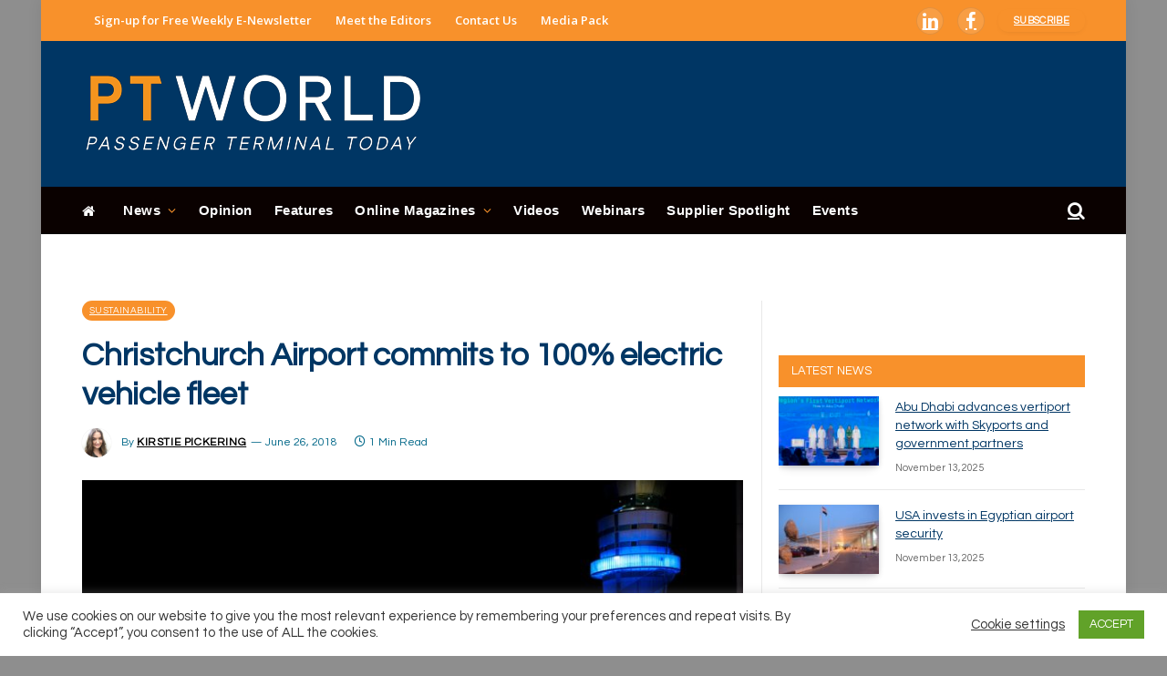

--- FILE ---
content_type: text/html; charset=UTF-8
request_url: https://www.passengerterminaltoday.com/news/sustainability/christchurch-airport-commits-to-100-electric-vehicle-fleet.html
body_size: 48219
content:
<!DOCTYPE html>
<html lang="en-GB" class="s-light site-s-light">
<head>
<meta charset="UTF-8" />
<meta name="viewport" content="width=device-width, initial-scale=1" />
<!--||  JM Twitter Cards by jmau111 v12  ||-->
<meta name="twitter:card" content="summary">
<!-- [(-_-)@ creator: Missing critical option ! @(-_-)] -->
<!-- [(-_-)@ site: Missing critical option ! @(-_-)] -->
<meta name="twitter:title" content="Christchurch Airport commits to 100% electric vehicle fleet">
<meta name="twitter:description" content="Christchurch Airport is the first business in New Zealand’s South Island to sign up to a global initiative EV100, committing to transitioning its vehicle fleet to 100% electric.EV100 is an initi">
<meta name="twitter:image" content="https://www.passengerterminaltoday.com/wp-content/uploads/2018/06/rsz_going_blue_-_sept2012.jpg">
<!--||  /JM Twitter Cards by jmau111 v12  ||-->
<meta name='robots' content='index, follow, max-image-preview:large, max-snippet:-1, max-video-preview:-1' />
<!-- This site is optimized with the Yoast SEO plugin v21.5 - https://yoast.com/wordpress/plugins/seo/ -->
<title>Christchurch Airport commits to 100% electric vehicle fleet - Passenger Terminal Today</title><link rel="preload" as="image" imagesrcset="https://www.passengerterminaltoday.com/wp-content/uploads/2018/06/rsz_going_blue_-_sept2012.jpg" imagesizes="(max-width: 722px) 100vw, 722px" /><link rel="preload" as="font" href="https://www.passengerterminaltoday.com/wp-content/themes/smart-mag/css/icons/fonts/ts-icons.woff2?v2.4" type="font/woff2" crossorigin="anonymous" />
<link rel="canonical" href="https://www.passengerterminaltoday.com/news/sustainability/christchurch-airport-commits-to-100-electric-vehicle-fleet.html" />
<meta property="og:locale" content="en_GB" />
<meta property="og:type" content="article" />
<meta property="og:title" content="Christchurch Airport commits to 100% electric vehicle fleet - Passenger Terminal Today" />
<meta property="og:description" content="Christchurch Airport is the first business in New Zealand’s South Island to sign up to a global initiative EV100, committing to transitioning its vehicle fleet to 100% electric. EV100 is" />
<meta property="og:url" content="https://www.passengerterminaltoday.com/news/sustainability/christchurch-airport-commits-to-100-electric-vehicle-fleet.html" />
<meta property="og:site_name" content="Passenger Terminal Today" />
<meta property="article:published_time" content="2018-06-26T14:54:28+00:00" />
<meta property="og:image" content="https://www.passengerterminaltoday.com/wp-content/uploads/2018/06/rsz_going_blue_-_sept2012.jpg" />
<meta property="og:image:width" content="700" />
<meta property="og:image:height" content="480" />
<meta property="og:image:type" content="image/jpeg" />
<meta name="author" content="Kirstie Pickering" />
<meta name="twitter:card" content="summary_large_image" />
<meta name="twitter:label1" content="Written by" />
<meta name="twitter:data1" content="Kirstie Pickering" />
<meta name="twitter:label2" content="Estimated reading time" />
<meta name="twitter:data2" content="1 minute" />
<script type="application/ld+json" class="yoast-schema-graph">{"@context":"https://schema.org","@graph":[{"@type":"WebPage","@id":"https://www.passengerterminaltoday.com/news/sustainability/christchurch-airport-commits-to-100-electric-vehicle-fleet.html","url":"https://www.passengerterminaltoday.com/news/sustainability/christchurch-airport-commits-to-100-electric-vehicle-fleet.html","name":"Christchurch Airport commits to 100% electric vehicle fleet - Passenger Terminal Today","isPartOf":{"@id":"https://www.passengerterminaltoday.com/#website"},"primaryImageOfPage":{"@id":"https://www.passengerterminaltoday.com/news/sustainability/christchurch-airport-commits-to-100-electric-vehicle-fleet.html#primaryimage"},"image":{"@id":"https://www.passengerterminaltoday.com/news/sustainability/christchurch-airport-commits-to-100-electric-vehicle-fleet.html#primaryimage"},"thumbnailUrl":"https://www.passengerterminaltoday.com/wp-content/uploads/2018/06/rsz_going_blue_-_sept2012.jpg","datePublished":"2018-06-26T14:54:28+00:00","dateModified":"2018-06-26T14:54:28+00:00","author":{"@id":"https://www.passengerterminaltoday.com/#/schema/person/9b4bdecbcae1e8fd84e4a2907e3eeeb7"},"breadcrumb":{"@id":"https://www.passengerterminaltoday.com/news/sustainability/christchurch-airport-commits-to-100-electric-vehicle-fleet.html#breadcrumb"},"inLanguage":"en-GB","potentialAction":[{"@type":"ReadAction","target":["https://www.passengerterminaltoday.com/news/sustainability/christchurch-airport-commits-to-100-electric-vehicle-fleet.html"]}]},{"@type":"ImageObject","inLanguage":"en-GB","@id":"https://www.passengerterminaltoday.com/news/sustainability/christchurch-airport-commits-to-100-electric-vehicle-fleet.html#primaryimage","url":"https://www.passengerterminaltoday.com/wp-content/uploads/2018/06/rsz_going_blue_-_sept2012.jpg","contentUrl":"https://www.passengerterminaltoday.com/wp-content/uploads/2018/06/rsz_going_blue_-_sept2012.jpg","width":700,"height":480},{"@type":"BreadcrumbList","@id":"https://www.passengerterminaltoday.com/news/sustainability/christchurch-airport-commits-to-100-electric-vehicle-fleet.html#breadcrumb","itemListElement":[{"@type":"ListItem","position":1,"name":"Home","item":"https://www.passengerterminaltoday.com/"},{"@type":"ListItem","position":2,"name":"Christchurch Airport commits to 100% electric vehicle fleet"}]},{"@type":"WebSite","@id":"https://www.passengerterminaltoday.com/#website","url":"https://www.passengerterminaltoday.com/","name":"Passenger Terminal Today","description":"","potentialAction":[{"@type":"SearchAction","target":{"@type":"EntryPoint","urlTemplate":"https://www.passengerterminaltoday.com/?s={search_term_string}"},"query-input":"required name=search_term_string"}],"inLanguage":"en-GB"},{"@type":"Person","@id":"https://www.passengerterminaltoday.com/#/schema/person/9b4bdecbcae1e8fd84e4a2907e3eeeb7","name":"Kirstie Pickering","image":{"@type":"ImageObject","inLanguage":"en-GB","@id":"https://www.passengerterminaltoday.com/#/schema/person/image/","url":"https://www.passengerterminaltoday.com/wp-content/uploads/2023/11/KirstiePickering.jpg","contentUrl":"https://www.passengerterminaltoday.com/wp-content/uploads/2023/11/KirstiePickering.jpg","caption":"Kirstie Pickering"},"description":"Kirstie joined the team in early 2017 and brings writing, communications and client experience with her. Now an assistant editor, she produces content for our magazines and websites. Away from the office, you will find her blogging on her lifestyle website or searching the internet for photos of sausage dogs.","url":"https://www.passengerterminaltoday.com/author/kirstiepickering"}]}</script>
<!-- / Yoast SEO plugin. -->
<link rel='dns-prefetch' href='//use.fontawesome.com' />
<link rel='dns-prefetch' href='//fonts.googleapis.com' />
<link rel="alternate" type="application/rss+xml" title="Passenger Terminal Today &raquo; Feed" href="https://www.passengerterminaltoday.com/feed" />
<link rel="alternate" type="text/calendar" title="Passenger Terminal Today &raquo; iCal Feed" href="https://www.passengerterminaltoday.com/events/?ical=1" />
<!-- <link rel='stylesheet' id='wp-block-library-css' href='https://www.passengerterminaltoday.com/wp-includes/css/dist/block-library/style.min.css?ver=950d389522bebc32d63f36c496fd24d5' type='text/css' media='all' /> -->
<link rel="stylesheet" type="text/css" href="//www.passengerterminaltoday.com/wp-content/cache/wpfc-minified/mjlbzfq1/3xj4p.css" media="all"/>
<style id='classic-theme-styles-inline-css' type='text/css'>
/*! This file is auto-generated */
.wp-block-button__link{color:#fff;background-color:#32373c;border-radius:9999px;box-shadow:none;text-decoration:none;padding:calc(.667em + 2px) calc(1.333em + 2px);font-size:1.125em}.wp-block-file__button{background:#32373c;color:#fff;text-decoration:none}
</style>
<style id='global-styles-inline-css' type='text/css'>
body{--wp--preset--color--black: #000000;--wp--preset--color--cyan-bluish-gray: #abb8c3;--wp--preset--color--white: #ffffff;--wp--preset--color--pale-pink: #f78da7;--wp--preset--color--vivid-red: #cf2e2e;--wp--preset--color--luminous-vivid-orange: #ff6900;--wp--preset--color--luminous-vivid-amber: #fcb900;--wp--preset--color--light-green-cyan: #7bdcb5;--wp--preset--color--vivid-green-cyan: #00d084;--wp--preset--color--pale-cyan-blue: #8ed1fc;--wp--preset--color--vivid-cyan-blue: #0693e3;--wp--preset--color--vivid-purple: #9b51e0;--wp--preset--gradient--vivid-cyan-blue-to-vivid-purple: linear-gradient(135deg,rgba(6,147,227,1) 0%,rgb(155,81,224) 100%);--wp--preset--gradient--light-green-cyan-to-vivid-green-cyan: linear-gradient(135deg,rgb(122,220,180) 0%,rgb(0,208,130) 100%);--wp--preset--gradient--luminous-vivid-amber-to-luminous-vivid-orange: linear-gradient(135deg,rgba(252,185,0,1) 0%,rgba(255,105,0,1) 100%);--wp--preset--gradient--luminous-vivid-orange-to-vivid-red: linear-gradient(135deg,rgba(255,105,0,1) 0%,rgb(207,46,46) 100%);--wp--preset--gradient--very-light-gray-to-cyan-bluish-gray: linear-gradient(135deg,rgb(238,238,238) 0%,rgb(169,184,195) 100%);--wp--preset--gradient--cool-to-warm-spectrum: linear-gradient(135deg,rgb(74,234,220) 0%,rgb(151,120,209) 20%,rgb(207,42,186) 40%,rgb(238,44,130) 60%,rgb(251,105,98) 80%,rgb(254,248,76) 100%);--wp--preset--gradient--blush-light-purple: linear-gradient(135deg,rgb(255,206,236) 0%,rgb(152,150,240) 100%);--wp--preset--gradient--blush-bordeaux: linear-gradient(135deg,rgb(254,205,165) 0%,rgb(254,45,45) 50%,rgb(107,0,62) 100%);--wp--preset--gradient--luminous-dusk: linear-gradient(135deg,rgb(255,203,112) 0%,rgb(199,81,192) 50%,rgb(65,88,208) 100%);--wp--preset--gradient--pale-ocean: linear-gradient(135deg,rgb(255,245,203) 0%,rgb(182,227,212) 50%,rgb(51,167,181) 100%);--wp--preset--gradient--electric-grass: linear-gradient(135deg,rgb(202,248,128) 0%,rgb(113,206,126) 100%);--wp--preset--gradient--midnight: linear-gradient(135deg,rgb(2,3,129) 0%,rgb(40,116,252) 100%);--wp--preset--font-size--small: 13px;--wp--preset--font-size--medium: 20px;--wp--preset--font-size--large: 36px;--wp--preset--font-size--x-large: 42px;--wp--preset--spacing--20: 0.44rem;--wp--preset--spacing--30: 0.67rem;--wp--preset--spacing--40: 1rem;--wp--preset--spacing--50: 1.5rem;--wp--preset--spacing--60: 2.25rem;--wp--preset--spacing--70: 3.38rem;--wp--preset--spacing--80: 5.06rem;--wp--preset--shadow--natural: 6px 6px 9px rgba(0, 0, 0, 0.2);--wp--preset--shadow--deep: 12px 12px 50px rgba(0, 0, 0, 0.4);--wp--preset--shadow--sharp: 6px 6px 0px rgba(0, 0, 0, 0.2);--wp--preset--shadow--outlined: 6px 6px 0px -3px rgba(255, 255, 255, 1), 6px 6px rgba(0, 0, 0, 1);--wp--preset--shadow--crisp: 6px 6px 0px rgba(0, 0, 0, 1);}:where(.is-layout-flex){gap: 0.5em;}:where(.is-layout-grid){gap: 0.5em;}body .is-layout-flow > .alignleft{float: left;margin-inline-start: 0;margin-inline-end: 2em;}body .is-layout-flow > .alignright{float: right;margin-inline-start: 2em;margin-inline-end: 0;}body .is-layout-flow > .aligncenter{margin-left: auto !important;margin-right: auto !important;}body .is-layout-constrained > .alignleft{float: left;margin-inline-start: 0;margin-inline-end: 2em;}body .is-layout-constrained > .alignright{float: right;margin-inline-start: 2em;margin-inline-end: 0;}body .is-layout-constrained > .aligncenter{margin-left: auto !important;margin-right: auto !important;}body .is-layout-constrained > :where(:not(.alignleft):not(.alignright):not(.alignfull)){max-width: var(--wp--style--global--content-size);margin-left: auto !important;margin-right: auto !important;}body .is-layout-constrained > .alignwide{max-width: var(--wp--style--global--wide-size);}body .is-layout-flex{display: flex;}body .is-layout-flex{flex-wrap: wrap;align-items: center;}body .is-layout-flex > *{margin: 0;}body .is-layout-grid{display: grid;}body .is-layout-grid > *{margin: 0;}:where(.wp-block-columns.is-layout-flex){gap: 2em;}:where(.wp-block-columns.is-layout-grid){gap: 2em;}:where(.wp-block-post-template.is-layout-flex){gap: 1.25em;}:where(.wp-block-post-template.is-layout-grid){gap: 1.25em;}.has-black-color{color: var(--wp--preset--color--black) !important;}.has-cyan-bluish-gray-color{color: var(--wp--preset--color--cyan-bluish-gray) !important;}.has-white-color{color: var(--wp--preset--color--white) !important;}.has-pale-pink-color{color: var(--wp--preset--color--pale-pink) !important;}.has-vivid-red-color{color: var(--wp--preset--color--vivid-red) !important;}.has-luminous-vivid-orange-color{color: var(--wp--preset--color--luminous-vivid-orange) !important;}.has-luminous-vivid-amber-color{color: var(--wp--preset--color--luminous-vivid-amber) !important;}.has-light-green-cyan-color{color: var(--wp--preset--color--light-green-cyan) !important;}.has-vivid-green-cyan-color{color: var(--wp--preset--color--vivid-green-cyan) !important;}.has-pale-cyan-blue-color{color: var(--wp--preset--color--pale-cyan-blue) !important;}.has-vivid-cyan-blue-color{color: var(--wp--preset--color--vivid-cyan-blue) !important;}.has-vivid-purple-color{color: var(--wp--preset--color--vivid-purple) !important;}.has-black-background-color{background-color: var(--wp--preset--color--black) !important;}.has-cyan-bluish-gray-background-color{background-color: var(--wp--preset--color--cyan-bluish-gray) !important;}.has-white-background-color{background-color: var(--wp--preset--color--white) !important;}.has-pale-pink-background-color{background-color: var(--wp--preset--color--pale-pink) !important;}.has-vivid-red-background-color{background-color: var(--wp--preset--color--vivid-red) !important;}.has-luminous-vivid-orange-background-color{background-color: var(--wp--preset--color--luminous-vivid-orange) !important;}.has-luminous-vivid-amber-background-color{background-color: var(--wp--preset--color--luminous-vivid-amber) !important;}.has-light-green-cyan-background-color{background-color: var(--wp--preset--color--light-green-cyan) !important;}.has-vivid-green-cyan-background-color{background-color: var(--wp--preset--color--vivid-green-cyan) !important;}.has-pale-cyan-blue-background-color{background-color: var(--wp--preset--color--pale-cyan-blue) !important;}.has-vivid-cyan-blue-background-color{background-color: var(--wp--preset--color--vivid-cyan-blue) !important;}.has-vivid-purple-background-color{background-color: var(--wp--preset--color--vivid-purple) !important;}.has-black-border-color{border-color: var(--wp--preset--color--black) !important;}.has-cyan-bluish-gray-border-color{border-color: var(--wp--preset--color--cyan-bluish-gray) !important;}.has-white-border-color{border-color: var(--wp--preset--color--white) !important;}.has-pale-pink-border-color{border-color: var(--wp--preset--color--pale-pink) !important;}.has-vivid-red-border-color{border-color: var(--wp--preset--color--vivid-red) !important;}.has-luminous-vivid-orange-border-color{border-color: var(--wp--preset--color--luminous-vivid-orange) !important;}.has-luminous-vivid-amber-border-color{border-color: var(--wp--preset--color--luminous-vivid-amber) !important;}.has-light-green-cyan-border-color{border-color: var(--wp--preset--color--light-green-cyan) !important;}.has-vivid-green-cyan-border-color{border-color: var(--wp--preset--color--vivid-green-cyan) !important;}.has-pale-cyan-blue-border-color{border-color: var(--wp--preset--color--pale-cyan-blue) !important;}.has-vivid-cyan-blue-border-color{border-color: var(--wp--preset--color--vivid-cyan-blue) !important;}.has-vivid-purple-border-color{border-color: var(--wp--preset--color--vivid-purple) !important;}.has-vivid-cyan-blue-to-vivid-purple-gradient-background{background: var(--wp--preset--gradient--vivid-cyan-blue-to-vivid-purple) !important;}.has-light-green-cyan-to-vivid-green-cyan-gradient-background{background: var(--wp--preset--gradient--light-green-cyan-to-vivid-green-cyan) !important;}.has-luminous-vivid-amber-to-luminous-vivid-orange-gradient-background{background: var(--wp--preset--gradient--luminous-vivid-amber-to-luminous-vivid-orange) !important;}.has-luminous-vivid-orange-to-vivid-red-gradient-background{background: var(--wp--preset--gradient--luminous-vivid-orange-to-vivid-red) !important;}.has-very-light-gray-to-cyan-bluish-gray-gradient-background{background: var(--wp--preset--gradient--very-light-gray-to-cyan-bluish-gray) !important;}.has-cool-to-warm-spectrum-gradient-background{background: var(--wp--preset--gradient--cool-to-warm-spectrum) !important;}.has-blush-light-purple-gradient-background{background: var(--wp--preset--gradient--blush-light-purple) !important;}.has-blush-bordeaux-gradient-background{background: var(--wp--preset--gradient--blush-bordeaux) !important;}.has-luminous-dusk-gradient-background{background: var(--wp--preset--gradient--luminous-dusk) !important;}.has-pale-ocean-gradient-background{background: var(--wp--preset--gradient--pale-ocean) !important;}.has-electric-grass-gradient-background{background: var(--wp--preset--gradient--electric-grass) !important;}.has-midnight-gradient-background{background: var(--wp--preset--gradient--midnight) !important;}.has-small-font-size{font-size: var(--wp--preset--font-size--small) !important;}.has-medium-font-size{font-size: var(--wp--preset--font-size--medium) !important;}.has-large-font-size{font-size: var(--wp--preset--font-size--large) !important;}.has-x-large-font-size{font-size: var(--wp--preset--font-size--x-large) !important;}
.wp-block-navigation a:where(:not(.wp-element-button)){color: inherit;}
:where(.wp-block-post-template.is-layout-flex){gap: 1.25em;}:where(.wp-block-post-template.is-layout-grid){gap: 1.25em;}
:where(.wp-block-columns.is-layout-flex){gap: 2em;}:where(.wp-block-columns.is-layout-grid){gap: 2em;}
.wp-block-pullquote{font-size: 1.5em;line-height: 1.6;}
</style>
<!-- <link rel='stylesheet' id='cookie-law-info-css' href='https://www.passengerterminaltoday.com/wp-content/plugins/cookie-law-info/public/css/cookie-law-info-public.css?ver=2.0.1' type='text/css' media='all' /> -->
<!-- <link rel='stylesheet' id='cookie-law-info-gdpr-css' href='https://www.passengerterminaltoday.com/wp-content/plugins/cookie-law-info/public/css/cookie-law-info-gdpr.css?ver=2.0.1' type='text/css' media='all' /> -->
<!-- <link rel='stylesheet' id='theme-my-login-css' href='https://www.passengerterminaltoday.com/wp-content/plugins/theme-my-login/assets/styles/theme-my-login.min.css?ver=7.1.6' type='text/css' media='all' /> -->
<!-- <link rel='stylesheet' id='wp-job-manager-job-listings-css' href='https://www.passengerterminaltoday.com/wp-content/plugins/wp-job-manager/assets/dist/css/job-listings.css?ver=598383a28ac5f9f156e4' type='text/css' media='all' /> -->
<!-- <link rel='stylesheet' id='ppress-frontend-css' href='https://www.passengerterminaltoday.com/wp-content/plugins/wp-user-avatar/assets/css/frontend.min.css?ver=4.15.23' type='text/css' media='all' /> -->
<!-- <link rel='stylesheet' id='ppress-flatpickr-css' href='https://www.passengerterminaltoday.com/wp-content/plugins/wp-user-avatar/assets/flatpickr/flatpickr.min.css?ver=4.15.23' type='text/css' media='all' /> -->
<!-- <link rel='stylesheet' id='ppress-select2-css' href='https://www.passengerterminaltoday.com/wp-content/plugins/wp-user-avatar/assets/select2/select2.min.css?ver=950d389522bebc32d63f36c496fd24d5' type='text/css' media='all' /> -->
<link rel="stylesheet" type="text/css" href="//www.passengerterminaltoday.com/wp-content/cache/wpfc-minified/jzegutzk/3xj4p.css" media="all"/>
<link rel='stylesheet' id='font-awesome-official-css' href='https://use.fontawesome.com/releases/v6.4.2/css/all.css' type='text/css' media='all' integrity="sha384-blOohCVdhjmtROpu8+CfTnUWham9nkX7P7OZQMst+RUnhtoY/9qemFAkIKOYxDI3" crossorigin="anonymous" />
<!-- <link rel='stylesheet' id='smartmag-core-css' href='https://www.passengerterminaltoday.com/wp-content/themes/smart-mag/style.css?ver=9.0.0' type='text/css' media='all' /> -->
<link rel="stylesheet" type="text/css" href="//www.passengerterminaltoday.com/wp-content/cache/wpfc-minified/8wla7ghx/3xj4p.css" media="all"/>
<link rel='stylesheet' id='smartmag-fonts-css' href='https://fonts.googleapis.com/css?family=Hind%3A400%2C500%2C600' type='text/css' media='all' />
<!-- <link rel='stylesheet' id='smartmag-magnific-popup-css' href='https://www.passengerterminaltoday.com/wp-content/themes/smart-mag/css/lightbox.css?ver=9.0.0' type='text/css' media='all' /> -->
<!-- <link rel='stylesheet' id='font-awesome4-css' href='https://www.passengerterminaltoday.com/wp-content/themes/smart-mag/css/fontawesome/css/font-awesome.min.css?ver=9.0.0' type='text/css' media='all' /> -->
<!-- <link rel='stylesheet' id='smartmag-icons-css' href='https://www.passengerterminaltoday.com/wp-content/themes/smart-mag/css/icons/icons.css?ver=9.0.0' type='text/css' media='all' /> -->
<!-- <link rel='stylesheet' id='smartmag-skin-css' href='https://www.passengerterminaltoday.com/wp-content/themes/smart-mag/css/skin-trendy.css?ver=9.0.0' type='text/css' media='all' /> -->
<link rel="stylesheet" type="text/css" href="//www.passengerterminaltoday.com/wp-content/cache/wpfc-minified/fsnk34yf/3xj4p.css" media="all"/>
<style id='smartmag-skin-inline-css' type='text/css'>
:root { --c-main: #f8912b;
--c-main-rgb: 248,145,43;
--c-headings: #003664;
--text-font: "Questrial", system-ui, -apple-system, "Segoe UI", Arial, sans-serif;
--body-font: "Questrial", system-ui, -apple-system, "Segoe UI", Arial, sans-serif;
--ui-font: "Questrial", system-ui, -apple-system, "Segoe UI", Arial, sans-serif;
--title-font: "Questrial", system-ui, -apple-system, "Segoe UI", Arial, sans-serif;
--h-font: "Questrial", system-ui, -apple-system, "Segoe UI", Arial, sans-serif;
--title-font: var(--body-font);
--h-font: var(--body-font);
--main-width: 1100px;
--c-post-meta: #636363; }
.s-light body { background-color: #8e8e8e; }
.s-dark body { background-color: #8e8e8e; }
:root { --sidebar-pad: 20px; --sidebar-sep-pad: 20px; }
.smart-head-main .smart-head-top { --head-h: 45px; }
.s-dark .smart-head-main .smart-head-top,
.smart-head-main .s-dark.smart-head-top { background-color: #f8912b; }
.smart-head-main .smart-head-mid { --head-h: 160px; }
.s-dark .smart-head-main .smart-head-mid,
.smart-head-main .s-dark.smart-head-mid { background-color: #003664; }
.smart-head-main .smart-head-bot { --head-h: 52px; }
.s-dark .smart-head-main .smart-head-bot,
.smart-head-main .s-dark.smart-head-bot { background-color: #0a0100; }
.navigation { font-family: Helvetica, system-ui, -apple-system, "Segoe UI", Arial, sans-serif; }
.navigation-main .menu > li > a { font-size: 15px; font-weight: bold; letter-spacing: 0.03em; }
.navigation-main { --nav-items-space: 12px; margin-left: calc(-1 * var(--nav-items-space)); }
.s-light .navigation-main { --c-nav: #ffffff; --c-nav-hov: #ffffff; }
.s-light .navigation { --c-nav-blip: #f8912b; --c-nav-drop-bg: #000000; --c-nav-drop-hov-bg: #000000; --c-nav-drop-hov: #f8912b; }
.s-dark .navigation-main { --c-nav: #ffffff; --c-nav-hov: #ffffff; }
.s-dark .navigation { --c-nav-blip: #f8912b; --c-nav-hov-bg: #f8912b; --c-nav-drop-bg: #000000; --c-nav-drop-hov-bg: #000000; --c-nav-drop-sep: #ffffff; }
.s-dark .sub-cats { background-color: #000000; }
.smart-head-mobile .smart-head-top { background-color: #f8912b; }
.s-dark .smart-head-mobile .smart-head-top,
.smart-head-mobile .s-dark.smart-head-top { background-color: #f8912b; }
.smart-head-mobile .smart-head-mid { background-color: #003664; }
.s-dark .smart-head-mobile .smart-head-mid,
.smart-head-mobile .s-dark.smart-head-mid { background-color: #003664; }
.smart-head-mobile .smart-head-mid { border-top-width: 3px; }
.navigation-small { font-family: "Open Sans", system-ui, -apple-system, "Segoe UI", Arial, sans-serif; }
.navigation-small .menu > li > a { font-weight: 600; text-transform: initial; }
.s-light .navigation-small { --c-nav: #ffffff; }
.s-dark .smart-head-main .spc-social,
.smart-head-main .s-dark .spc-social { --c-spc-social: #ffffff; --c-spc-social-hov: #003664; }
.smart-head-main .spc-social { --spc-social-fs: 20px; --spc-social-size: 30px; --spc-social-space: 15px; }
.smart-head-mobile .spc-social { --c-spc-social: #ffffff; --c-spc-social-hov: #003664; }
.s-dark .smart-head-mobile .spc-social,
.smart-head-mobile .s-dark .spc-social { --c-spc-social: #ffffff; --c-spc-social-hov: #003664; }
.smart-head-main { --c-search-icon: #fcfcfc; }
.s-dark .smart-head-main .search-icon,
.smart-head-main .s-dark .search-icon { --c-search-icon: #ffffff; }
.smart-head-main .search-icon:hover { color: #f9ed00; }
.s-dark .smart-head-main .search-icon:hover,
.smart-head-main .s-dark .search-icon:hover { color: #f9ed00; }
.smart-head-main { --search-icon-size: 20px; }
.smart-head-mobile { --search-icon-size: 30px; }
.s-dark .smart-head-main .scheme-switcher a:hover,
.smart-head-main .s-dark .scheme-switcher a:hover { color: #ffffff; }
.s-dark .smart-head-main .offcanvas-toggle:hover,
.smart-head-main .s-dark .offcanvas-toggle:hover { --c-hamburger: #ffffff; }
.smart-head-main .offcanvas-toggle { transform: scale(0.7); }
.smart-head .ts-button1 { border-radius: 10px; height: 25px; line-height: 25px; }
.smart-head .ts-button3 { background-color: #003664; border-radius: 30px; }
.upper-footer .block-head .heading { color: #000000; }
.main-footer .upper-footer { background-color: #e8e8e8; color: #000000; --c-links: #006788; }
.main-footer .lower-footer { background-color: #f8912b; }
.s-dark .lower-footer { background-color: #f8912b; }
.lower-footer { color: #ffffff; }
.main-footer .lower-footer { --c-links: #ffffff; --c-foot-menu: #ffffff; }
.s-light .block-wrap.s-dark { --c-post-meta: var(--c-contrast-450); }
.s-dark { --c-post-meta: #636363; }
.post-meta .post-author > a { color: #f8912b; }
.s-dark .post-meta .post-author > a { color: #f8912b; }
.post-meta .post-cat > a { color: #f47200; }
.s-dark .post-meta .post-cat > a { color: #f8912b; }
.l-post .excerpt { font-family: "Lato:regular", system-ui, -apple-system, "Segoe UI", Arial, sans-serif; }
.cat-labels .category { background-color: #f8912b; border-radius: 15px; }
.block-head-c { --c-line: #003664; }
.s-dark .block-head-c { --c-line: #003664; }
.block-head-c .heading { color: #003664; }
.s-dark .block-head-c .heading { color: #003664; }
.block-head-g { background-color: #f8912b; background-color: #f8912b; }
.loop-list .ratio-is-custom { padding-bottom: calc(100% / 1575); }
.list-post { --list-p-media-width: 40%; --list-p-media-max-width: 85%; }
.list-post .media:not(i) { --list-p-media-max-width: 40%; }
.main-featured.has-classic-slider { background: #006788; }
.entry-content { font-family: "Lato:regular", system-ui, -apple-system, "Segoe UI", Arial, sans-serif; }
.post-content h1, .post-content h2, .post-content h3, .post-content h4, .post-content h5, .post-content h6 { font-family: "Lato:regular", system-ui, -apple-system, "Segoe UI", Arial, sans-serif; }
.site-s-light .s-head-modern-a .post-meta { --c-post-meta: #006788; }
.a-wrap-2:not(._) { margin-top: 15px; margin-bottom: 15px; }
@media (min-width: 1200px) { .main-sidebar .widget { margin-bottom: 20px; } }
@media (min-width: 940px) and (max-width: 1200px) { .navigation-main .menu > li > a { font-size: calc(10px + (15px - 10px) * .7); } }
@media (max-width: 767px) { .smart-head .ts-button3 { height: 25px; line-height: 25px; } }
</style>
<link rel='stylesheet' id='smartmag-gfonts-custom-css' href='https://fonts.googleapis.com/css?family=Questrial%3A400%2C500%2C600%2C700%7COpen+Sans%3A400%2C500%2C600%2C700%7CLato%3Aregular%3A400%2C500%2C600%2C700' type='text/css' media='all' />
<link rel='stylesheet' id='font-awesome-official-v4shim-css' href='https://use.fontawesome.com/releases/v6.4.2/css/v4-shims.css' type='text/css' media='all' integrity="sha384-IqMDcR2qh8kGcGdRrxwop5R2GiUY5h8aDR/LhYxPYiXh3sAAGGDkFvFqWgFvTsTd" crossorigin="anonymous" />
<!-- <link rel='stylesheet' id='wppb_stylesheet-css' href='https://www.passengerterminaltoday.com/wp-content/plugins/profile-builder/assets/css/style-front-end.css?ver=3.9.6' type='text/css' media='all' /> -->
<link rel="stylesheet" type="text/css" href="//www.passengerterminaltoday.com/wp-content/cache/wpfc-minified/8ifgwd2o/3xj4p.css" media="all"/>
<script src='//www.passengerterminaltoday.com/wp-content/cache/wpfc-minified/1g0rfijt/3xj50.js' type="text/javascript"></script>
<!-- <script type="text/javascript" src="https://www.passengerterminaltoday.com/wp-includes/js/jquery/jquery.min.js?ver=3.7.1" id="jquery-core-js"></script> -->
<!-- <script type="text/javascript" src="https://www.passengerterminaltoday.com/wp-includes/js/jquery/jquery-migrate.min.js?ver=3.4.1" id="jquery-migrate-js"></script> -->
<script type="text/javascript" id="cookie-law-info-js-extra">
/* <![CDATA[ */
var Cli_Data = {"nn_cookie_ids":[],"cookielist":[],"non_necessary_cookies":[],"ccpaEnabled":"","ccpaRegionBased":"","ccpaBarEnabled":"","ccpaType":"gdpr","js_blocking":"1","custom_integration":"","triggerDomRefresh":"","secure_cookies":""};
var cli_cookiebar_settings = {"animate_speed_hide":"500","animate_speed_show":"500","background":"#FFF","border":"#b1a6a6c2","border_on":"","button_1_button_colour":"#61a229","button_1_button_hover":"#4e8221","button_1_link_colour":"#fff","button_1_as_button":"1","button_1_new_win":"","button_2_button_colour":"#333","button_2_button_hover":"#292929","button_2_link_colour":"#444","button_2_as_button":"","button_2_hidebar":"","button_3_button_colour":"#3566bb","button_3_button_hover":"#2a5296","button_3_link_colour":"#fff","button_3_as_button":"1","button_3_new_win":"","button_4_button_colour":"#000","button_4_button_hover":"#000000","button_4_link_colour":"#333333","button_4_as_button":"","button_7_button_colour":"#61a229","button_7_button_hover":"#4e8221","button_7_link_colour":"#fff","button_7_as_button":"1","button_7_new_win":"","font_family":"inherit","header_fix":"","notify_animate_hide":"1","notify_animate_show":"","notify_div_id":"#cookie-law-info-bar","notify_position_horizontal":"right","notify_position_vertical":"bottom","scroll_close":"","scroll_close_reload":"","accept_close_reload":"","reject_close_reload":"","showagain_tab":"","showagain_background":"#fff","showagain_border":"#000","showagain_div_id":"#cookie-law-info-again","showagain_x_position":"100px","text":"#333333","show_once_yn":"","show_once":"10000","logging_on":"","as_popup":"","popup_overlay":"1","bar_heading_text":"","cookie_bar_as":"banner","popup_showagain_position":"bottom-right","widget_position":"left"};
var log_object = {"ajax_url":"https:\/\/www.passengerterminaltoday.com\/wp-admin\/admin-ajax.php"};
/* ]]> */
</script>
<script src='//www.passengerterminaltoday.com/wp-content/cache/wpfc-minified/dgpplhzb/3xj50.js' type="text/javascript"></script>
<!-- <script type="text/javascript" src="https://www.passengerterminaltoday.com/wp-content/plugins/cookie-law-info/public/js/cookie-law-info-public.js?ver=2.0.1" id="cookie-law-info-js"></script> -->
<!-- <script type="text/javascript" src="https://www.passengerterminaltoday.com/wp-content/plugins/wp-user-avatar/assets/flatpickr/flatpickr.min.js?ver=4.15.23" id="ppress-flatpickr-js"></script> -->
<!-- <script type="text/javascript" src="https://www.passengerterminaltoday.com/wp-content/plugins/wp-user-avatar/assets/select2/select2.min.js?ver=4.15.23" id="ppress-select2-js"></script> -->
<script type="text/javascript" defer data-domain='passengerterminaltoday.com' data-api='https://www.passengerterminaltoday.com/wp-json/952079/v1/66b0/9a46aa89' data-cfasync='false' event-author='Kirstie Pickering' event-category="Sustainability" src="//www.passengerterminaltoday.com/wp-content/uploads/adacf50fe9/106446d4.js?ver=1763053627" id="plausible-analytics-js"></script>
<script type="text/javascript" id="plausible-analytics-js-after">
/* <![CDATA[ */
window.plausible = window.plausible || function() { (window.plausible.q = window.plausible.q || []).push(arguments) }
/* ]]> */
</script>
<link rel="https://api.w.org/" href="https://www.passengerterminaltoday.com/wp-json/" /><link rel="alternate" type="application/json" href="https://www.passengerterminaltoday.com/wp-json/wp/v2/posts/8568" /><link rel="EditURI" type="application/rsd+xml" title="RSD" href="https://www.passengerterminaltoday.com/xmlrpc.php?rsd" />
<link rel='shortlink' href='https://www.passengerterminaltoday.com/?p=8568' />
<link rel="alternate" type="application/json+oembed" href="https://www.passengerterminaltoday.com/wp-json/oembed/1.0/embed?url=https%3A%2F%2Fwww.passengerterminaltoday.com%2Fnews%2Fsustainability%2Fchristchurch-airport-commits-to-100-electric-vehicle-fleet.html" />
<link rel="alternate" type="text/xml+oembed" href="https://www.passengerterminaltoday.com/wp-json/oembed/1.0/embed?url=https%3A%2F%2Fwww.passengerterminaltoday.com%2Fnews%2Fsustainability%2Fchristchurch-airport-commits-to-100-electric-vehicle-fleet.html&#038;format=xml" />
<meta name="generator" content="Redux 4.5.7" /><meta name="tec-api-version" content="v1"><meta name="tec-api-origin" content="https://www.passengerterminaltoday.com"><link rel="alternate" href="https://www.passengerterminaltoday.com/wp-json/tribe/events/v1/" /><meta name='plausible-analytics-version' content='2.3.1' />
<script>
var BunyadSchemeKey = 'bunyad-scheme';
(() => {
const d = document.documentElement;
const c = d.classList;
const scheme = localStorage.getItem(BunyadSchemeKey);
if (scheme) {
d.dataset.origClass = c;
scheme === 'dark' ? c.remove('s-light', 'site-s-light') : c.remove('s-dark', 'site-s-dark');
c.add('site-s-' + scheme, 's-' + scheme);
}
})();
</script>
<meta name="generator" content="Elementor 3.14.1; features: e_dom_optimization, e_optimized_assets_loading, e_optimized_css_loading, a11y_improvements, additional_custom_breakpoints; settings: css_print_method-external, google_font-enabled, font_display-swap">
<script type="text/javascript">
var cli_flush_cache = true;
</script>
<!-- Google Tag Manager -->
<script>(function(w,d,s,l,i){w[l]=w[l]||[];w[l].push({'gtm.start':
new Date().getTime(),event:'gtm.js'});var f=d.getElementsByTagName(s)[0],
j=d.createElement(s),dl=l!='dataLayer'?'&l='+l:'';j.async=true;j.src=
'https://www.googletagmanager.com/gtm.js?id='+i+dl;f.parentNode.insertBefore(j,f);
})(window,document,'script','dataLayer','GTM-PNT9KPD');</script>
<!-- End Google Tag Manager -->
<!-- Global site tag (gtag.js) - AdWords: 920977188 -->
<script async src="https://www.googletagmanager.com/gtag/js?id=AW-920977188"></script>
<script>
window.dataLayer = window.dataLayer || [];
function gtag(){dataLayer.push(arguments);}
gtag('js', new Date());
gtag('config', 'AW-920977188');
</script>
<meta name="msvalidate.01" content="4A823191A17A895D9F64987A333919FD" />
<script async src="//adverts.ukimediaevents.com/www/delivery/asyncjs.php"></script>		<style type="text/css" id="wp-custom-css">
.post-content h2 { margin-bottom: 0px; !important}
.post-content h3 { margin-bottom: 0px; !important}
.post-content blockquote{
background: #f0f0f0;
}
.tribe-events-adv-list-widget
.tribe-events-title a {
color: white;
}
.site-s-light .post-content h1 {
color: white;
}
.site-s-light .post-content h2 {
color: #f8912b;
}
.author-info [rel="author"]
{
color: black;
}
.author-info .social-icons li a {
color: #ffffff;
}
.author-info .social-icons li a:hover {
color: #f8912b;
}
a {
color: var(--c-a, var(--c-links));
--c-a-hover: #f8912b;
text-decoration:underline;
}
.centread {
margin: 0px 0px 0px 30px;
}
.centread2 {
margin: 0px 0px 0px 15px;
}
.fley_sponsor_note { 
font-size: 12px
}
.sponsored_info_text {
font-size: 14px;
}
.single-tribe_events .tribe-events-event-meta {
background: #ffffff;}
.tribe-events-single ul.tribe-related-events li {
background: #ffffff;}
.tribe-events-page-title
{color: rgb(0, 0, 0);}
.tribe-events-list-widget .tribe-event-title a
{color: rgb(0, 0, 0);}
.tribe-events-list-widget .tribe-events-widget-link a
{color: rgb(250, 133, 0);}
table.cookielawinfo-classic thead tr th {
color: #000000; }
table.cookielawinfo-classic td {
color: #ffffff;
}
.single-job_listing .single-featured {
display: none;
}
#wpjm-job-styles > body
{color: rgb(117, 156, 133);}
#wpjm-job-styles ul.job_listings li.job_listing a
{padding-left: 30px;
padding-right: 25px;
}
.related-posts span.ai-content {
display: none !important;
}
.block-content span.ai-content {
display: none !important;
}
.post-title a {
--c-links: initial;
--c-a: initial;
--c-a-hover: #faa74b;
display: block;
}
.post-meta .post-author > a {
text-transform: uppercase;
color: #000000;
}
.emailcontainer {
width: 300
border-radius: 10px;
border: 1px solid #f8912b;
background-color: #f2f2f2;
padding: 10px;
margin-top: 50px;
margin-bottom: 50px;
}
/* Style inputs with type="text", select elements and textareas */
input[type=text], select, textarea {
width: 100%; /* Full width */
padding: 12px; /* Some padding */  
border: 1px solid #ccc; /* Gray border */
border-radius: 4px; /* Rounded borders */
box-sizing: border-box; /* Make sure that padding and width stays in place */
margin-top: 6px; /* Add a top margin */
margin-bottom: 16px; /* Bottom margin */
resize: vertical /* Allow the user to vertically resize the textarea (not horizontally) */
}
input[type=email], select, textarea {
width: 100%; /* Full width */
padding: 12px; /* Some padding */  
border: 1px solid #ccc; /* Gray border */
border-radius: 4px; /* Rounded borders */
box-sizing: border-box; /* Make sure that padding and width stays in place */
margin-top: 6px; /* Add a top margin */
margin-bottom: 16px; /* Bottom margin */
resize: vertical /* Allow the user to vertically resize the textarea (not horizontally) */
}
/* Style the submit button with a specific background color etc */
input[type=submit] {
background-color: #759c85;
color: white;
padding: 12px 20px;
border: none;
border-radius: 4px;
cursor: pointer;
}
/* When moving the mouse over the submit button, add a darker green color */
input[type=submit]:hover {
background-color: #45a049;
}
/* Style the disabled submit button with a specific background color etc */
input[type="submit"]:disabled{
background-color: #DDDDDD;
color: #BBBBBB;
padding: 12px 20px;
border: none;
border-radius: 4px;
cursor: pointer;
}
/* Add a background color, border and some padding around the form */
.container {
border-radius: 5px;
border: 0px solid #000000; /* Gray border */
background-color: #f2f2f2;
padding: 20px;
}
/* Add a background color, border and some padding around fieldset A */
.fieldseta {
border-radius: 5px;
border: 2px solid #000000; /* Gray border */
background-color: #ffffff;
padding: 20px;
}
/* Add a background color and some padding around fieldset B */
.fieldsetb {
border-radius: 5px;
border: 2px solid #000000; /* Gray border */
background-color: #ffffff;
padding: 20px;
}
/* Hide image thumbnails from directory listings */
.extra-images {
display: none;
}
</style>
<style>
.ai-viewports                 {--ai: 1;}
.ai-viewport-4                { display: none !important;}
.ai-viewport-3                { display: none !important;}
.ai-viewport-2                { display: none !important;}
.ai-viewport-1                { display: inherit !important;}
.ai-viewport-0                { display: none !important;}
@media (min-width: 1000px) and (max-width: 1499px) {
.ai-viewport-1                { display: none !important;}
.ai-viewport-2                { display: inherit !important;}
}
@media (min-width: 768px) and (max-width: 999px) {
.ai-viewport-1                { display: none !important;}
.ai-viewport-3                { display: inherit !important;}
}
@media (max-width: 767px) {
.ai-viewport-1                { display: none !important;}
.ai-viewport-4                { display: inherit !important;}
}
</style>
</head>
<body data-rsssl=1 class="post-template-default single single-post postid-8568 single-format-standard tribe-no-js smart-mag-child right-sidebar post-layout-modern post-cat-60 has-lb has-lb-sm has-sb-sep layout-boxed elementor-default elementor-kit-35549">
<div class="ts-bg-cover"></div>
<div class="main-wrap">
<div class="off-canvas-backdrop"></div>
<div class="mobile-menu-container off-canvas s-dark hide-widgets-sm hide-menu-lg" id="off-canvas">
<div class="off-canvas-head">
<a href="#" class="close"><i class="tsi tsi-times"></i></a>
<div class="ts-logo">
<img class="logo-mobile logo-image" src="https://www.passengerterminaltoday.com/wp-content/uploads/2025/04/passengerterminaltoday-250.png" width="125" height="41" alt="Passenger Terminal Today"/>		</div>
</div>
<div class="off-canvas-content">
<ul id="menu-mobile-main-menu" class="mobile-menu"><li id="menu-item-35687" class="menu-item menu-item-type-post_type menu-item-object-page menu-item-home menu-item-35687"><a href="https://www.passengerterminaltoday.com/"><i class="fa fa-home"></i></a></li>
<li id="menu-item-35614" class="menu-item menu-item-type-taxonomy menu-item-object-category current-post-ancestor menu-item-has-children menu-item-35614"><a href="https://www.passengerterminaltoday.com/news">News</a>
<ul class="sub-menu">
<li id="menu-item-35615" class="menu-item menu-item-type-custom menu-item-object-custom menu-item-has-children menu-item-35615"><a href="https://www.passengerterminaltoday.com/news">A-C</a>
<ul class="sub-menu">
<li id="menu-item-35616" class="menu-item menu-item-type-taxonomy menu-item-object-category menu-item-35616"><a href="https://www.passengerterminaltoday.com/news/accessibility">Accessibility</a></li>
<li id="menu-item-35618" class="menu-item menu-item-type-taxonomy menu-item-object-category menu-item-35618"><a href="https://www.passengerterminaltoday.com/news/baggage">Baggage</a></li>
<li id="menu-item-35619" class="menu-item menu-item-type-taxonomy menu-item-object-category menu-item-35619"><a href="https://www.passengerterminaltoday.com/news/biometrics">Biometrics</a></li>
<li id="menu-item-35620" class="menu-item menu-item-type-taxonomy menu-item-object-category menu-item-35620"><a href="https://www.passengerterminaltoday.com/news/boarding">Boarding</a></li>
<li id="menu-item-35621" class="menu-item menu-item-type-taxonomy menu-item-object-category menu-item-35621"><a href="https://www.passengerterminaltoday.com/news/check-in">Check in</a></li>
<li id="menu-item-35622" class="menu-item menu-item-type-taxonomy menu-item-object-category menu-item-35622"><a href="https://www.passengerterminaltoday.com/news/construction-architecture">Construction &amp; Architecture</a></li>
<li id="menu-item-35623" class="menu-item menu-item-type-taxonomy menu-item-object-category menu-item-35623"><a href="https://www.passengerterminaltoday.com/news/covid-19">Covid-19</a></li>
<li id="menu-item-35625" class="menu-item menu-item-type-taxonomy menu-item-object-category menu-item-35625"><a href="https://www.passengerterminaltoday.com/news/csr">CSR</a></li>
</ul>
</li>
<li id="menu-item-35624" class="menu-item menu-item-type-custom menu-item-object-custom menu-item-has-children menu-item-35624"><a href="https://www.passengerterminaltoday.com/news">D-L</a>
<ul class="sub-menu">
<li id="menu-item-35626" class="menu-item menu-item-type-taxonomy menu-item-object-category menu-item-35626"><a href="https://www.passengerterminaltoday.com/news/displays-signage">Displays &amp; Signage</a></li>
<li id="menu-item-35627" class="menu-item menu-item-type-taxonomy menu-item-object-category menu-item-35627"><a href="https://www.passengerterminaltoday.com/news/expo">Expo</a></li>
<li id="menu-item-35628" class="menu-item menu-item-type-taxonomy menu-item-object-category menu-item-35628"><a href="https://www.passengerterminaltoday.com/news/food-beverage">Food &amp; Beverage</a></li>
<li id="menu-item-35629" class="menu-item menu-item-type-taxonomy menu-item-object-category menu-item-35629"><a href="https://www.passengerterminaltoday.com/news/ground-support">Ground Support</a></li>
<li id="menu-item-35630" class="menu-item menu-item-type-taxonomy menu-item-object-category menu-item-35630"><a href="https://www.passengerterminaltoday.com/news/it-software">IT &amp; Software</a></li>
<li id="menu-item-35631" class="menu-item menu-item-type-taxonomy menu-item-object-category menu-item-35631"><a href="https://www.passengerterminaltoday.com/news/lighting">Lighting</a></li>
<li id="menu-item-35632" class="menu-item menu-item-type-taxonomy menu-item-object-category menu-item-35632"><a href="https://www.passengerterminaltoday.com/news/lounge">Lounge</a></li>
</ul>
</li>
<li id="menu-item-35633" class="menu-item menu-item-type-custom menu-item-object-custom menu-item-has-children menu-item-35633"><a href="https://www.passengerterminaltoday.com/news">M-R</a>
<ul class="sub-menu">
<li id="menu-item-35634" class="menu-item menu-item-type-taxonomy menu-item-object-category menu-item-35634"><a href="https://www.passengerterminaltoday.com/news/operations-news">Operations</a></li>
<li id="menu-item-35635" class="menu-item menu-item-type-taxonomy menu-item-object-category menu-item-35635"><a href="https://www.passengerterminaltoday.com/news/parking">Parking</a></li>
<li id="menu-item-35636" class="menu-item menu-item-type-taxonomy menu-item-object-category menu-item-35636"><a href="https://www.passengerterminaltoday.com/news/passenger-experience">Passenger Experience</a></li>
<li id="menu-item-35637" class="menu-item menu-item-type-taxonomy menu-item-object-category menu-item-35637"><a href="https://www.passengerterminaltoday.com/news/personnel">Personnel</a></li>
<li id="menu-item-35638" class="menu-item menu-item-type-taxonomy menu-item-object-category menu-item-35638"><a href="https://www.passengerterminaltoday.com/news/regulation-policy">Regulation &amp; Policy</a></li>
<li id="menu-item-35639" class="menu-item menu-item-type-taxonomy menu-item-object-category menu-item-35639"><a href="https://www.passengerterminaltoday.com/news/retail">Retail</a></li>
</ul>
</li>
<li id="menu-item-35641" class="menu-item menu-item-type-custom menu-item-object-custom menu-item-has-children menu-item-35641"><a href="https://www.passengerterminaltoday.com/news">S-Z</a>
<ul class="sub-menu">
<li id="menu-item-35640" class="menu-item menu-item-type-taxonomy menu-item-object-category menu-item-35640"><a href="https://www.passengerterminaltoday.com/news/seating">Seating</a></li>
<li id="menu-item-35642" class="menu-item menu-item-type-taxonomy menu-item-object-category menu-item-35642"><a href="https://www.passengerterminaltoday.com/news/security">Security</a></li>
<li id="menu-item-35643" class="menu-item menu-item-type-taxonomy menu-item-object-category menu-item-35643"><a href="https://www.passengerterminaltoday.com/news/self-service">Self-service</a></li>
<li id="menu-item-35644" class="menu-item menu-item-type-taxonomy menu-item-object-category current-post-ancestor current-menu-parent current-post-parent menu-item-35644"><a href="https://www.passengerterminaltoday.com/news/sustainability">Sustainability</a></li>
<li id="menu-item-35645" class="menu-item menu-item-type-taxonomy menu-item-object-category menu-item-35645"><a href="https://www.passengerterminaltoday.com/news/technology">Technology</a></li>
<li id="menu-item-35646" class="menu-item menu-item-type-taxonomy menu-item-object-category menu-item-35646"><a href="https://www.passengerterminaltoday.com/news/terminal">Terminal</a></li>
<li id="menu-item-35647" class="menu-item menu-item-type-taxonomy menu-item-object-category menu-item-35647"><a href="https://www.passengerterminaltoday.com/news/wayfinding">Wayfinding</a></li>
<li id="menu-item-35648" class="menu-item menu-item-type-taxonomy menu-item-object-category menu-item-35648"><a href="https://www.passengerterminaltoday.com/news/webinars">Webinars</a></li>
</ul>
</li>
</ul>
</li>
<li id="menu-item-35649" class="menu-item menu-item-type-taxonomy menu-item-object-category menu-item-35649"><a href="https://www.passengerterminaltoday.com/opinion">Opinion</a></li>
<li id="menu-item-35650" class="menu-item menu-item-type-taxonomy menu-item-object-category menu-item-35650"><a href="https://www.passengerterminaltoday.com/features">Features</a></li>
<li id="menu-item-35651" class="menu-item menu-item-type-taxonomy menu-item-object-category menu-item-has-children menu-item-35651"><a href="https://www.passengerterminaltoday.com/online-magazines">Online Magazines</a>
<ul class="sub-menu">
<li id="menu-item-46311" class="menu-item menu-item-type-post_type menu-item-object-post menu-item-46311"><a href="https://www.passengerterminaltoday.com/online-magazines/passenger-terminal-world-showcase-2026.html">Showcase 2026</a></li>
<li id="menu-item-45932" class="menu-item menu-item-type-post_type menu-item-object-post menu-item-45932"><a href="https://www.passengerterminaltoday.com/online-magazines/september-2025-issue-is-now-available-online.html">September 2025</a></li>
<li id="menu-item-45086" class="menu-item menu-item-type-post_type menu-item-object-post menu-item-45086"><a href="https://www.passengerterminaltoday.com/online-magazines/june-2025-issue-is-now-available-online.html">June 2025</a></li>
<li id="menu-item-45087" class="menu-item menu-item-type-post_type menu-item-object-post menu-item-45087"><a href="https://www.passengerterminaltoday.com/online-magazines/april-2025-issue-is-now-available-online.html">April 2025</a></li>
<li id="menu-item-35652" class="menu-item menu-item-type-post_type menu-item-object-post menu-item-35652"><a href="https://www.passengerterminaltoday.com/online-magazines/passenger-terminal-world-showcase-2024.html">Showcase 2024</a></li>
<li id="menu-item-35653" class="menu-item menu-item-type-post_type menu-item-object-post menu-item-35653"><a href="https://www.passengerterminaltoday.com/online-magazines/september-2023-issue-is-now-available-online.html">September 2023</a></li>
<li id="menu-item-35654" class="menu-item menu-item-type-post_type menu-item-object-post menu-item-35654"><a href="https://www.passengerterminaltoday.com/online-magazines/june-2023-issue-is-now-available-online.html">June 2023</a></li>
<li id="menu-item-35655" class="menu-item menu-item-type-post_type menu-item-object-post menu-item-35655"><a href="https://www.passengerterminaltoday.com/online-magazines/april-2023-issue-is-now-available-online.html">April 2023</a></li>
<li id="menu-item-35656" class="menu-item menu-item-type-post_type menu-item-object-post menu-item-35656"><a href="https://www.passengerterminaltoday.com/online-magazines/january-2023-issue-is-now-available-online.html">January 2023</a></li>
<li id="menu-item-35657" class="menu-item menu-item-type-post_type menu-item-object-post menu-item-35657"><a href="https://www.passengerterminaltoday.com/?p=6818">Archive Issues</a></li>
<li id="menu-item-35658" class="menu-item menu-item-type-custom menu-item-object-custom menu-item-35658"><a href="http://www.ukimediaevents.com/recard/passenger-terminal.php">Subscribe Free</a></li>
</ul>
</li>
<li id="menu-item-35659" class="menu-item menu-item-type-taxonomy menu-item-object-category menu-item-35659"><a href="https://www.passengerterminaltoday.com/videos">Videos</a></li>
<li id="menu-item-35660" class="menu-item menu-item-type-taxonomy menu-item-object-category menu-item-35660"><a href="https://www.passengerterminaltoday.com/news/webinars">Webinars</a></li>
<li id="menu-item-35661" class="menu-item menu-item-type-post_type menu-item-object-page menu-item-35661"><a href="https://www.passengerterminaltoday.com/supplier-spotlight">Supplier Spotlight</a></li>
<li id="menu-item-35662" class="menu-item menu-item-type-custom menu-item-object-custom menu-item-35662"><a href="https://www.passengerterminaltoday.com/events">Events</a></li>
</ul>
<div class="spc-social-block spc-social spc-social-b smart-head-social">
<a href="https://www.linkedin.com/company/passenger-terminal-world/" class="link service s-linkedin" target="_blank" rel="noopener">
<i class="icon tsi tsi-linkedin"></i>
<span class="visuallyhidden">LinkedIn</span>
</a>
<a href="https://www.facebook.com/Passenger-Terminal-EXPO-108500313849701/" class="link service s-facebook" target="_blank" rel="noopener">
<i class="icon tsi tsi-facebook"></i>
<span class="visuallyhidden">Facebook</span>
</a>
<a href="#" class="link service s-twitter" target="_blank" rel="noopener">
<i class="icon tsi tsi-twitter"></i>
<span class="visuallyhidden">Twitter</span>
</a>
</div>
</div>
</div>
<div class="smart-head smart-head-a smart-head-main" id="smart-head" data-sticky="bot" data-sticky-type="fixed" data-sticky-full="1">
<div class="smart-head-row smart-head-top s-dark smart-head-row-full">
<div class="inner wrap">
<div class="items items-left ">
<div class="nav-wrap">
<nav class="navigation navigation-small nav-hov-a">
<ul id="menu-top-bar-menu" class="menu"><li id="menu-item-6157" class="menu-item menu-item-type-post_type menu-item-object-page menu-item-6157"><a href="https://www.passengerterminaltoday.com/email-news">Sign-up for Free Weekly E-Newsletter</a></li>
<li id="menu-item-6156" class="menu-item menu-item-type-post_type menu-item-object-page menu-item-6156"><a href="https://www.passengerterminaltoday.com/meet-the-editors">Meet the Editors</a></li>
<li id="menu-item-6155" class="menu-item menu-item-type-post_type menu-item-object-page menu-item-6155"><a href="https://www.passengerterminaltoday.com/contact-us">Contact Us</a></li>
<li id="menu-item-6975" class="menu-item menu-item-type-custom menu-item-object-custom menu-item-6975"><a href="http://www.ukimediaevents.com/downloads/pdfs/ptw_media.pdf">Media Pack</a></li>
</ul>		</nav>
</div>
</div>
<div class="items items-center empty">
</div>
<div class="items items-right ">
<div class="spc-social-block spc-social spc-social-b smart-head-social">
<a href="https://www.linkedin.com/company/passenger-terminal-world/" class="link service s-linkedin" target="_blank" rel="noopener">
<i class="icon tsi tsi-linkedin"></i>
<span class="visuallyhidden">LinkedIn</span>
</a>
<a href="https://www.facebook.com/Passenger-Terminal-EXPO-108500313849701/" class="link service s-facebook" target="_blank" rel="noopener">
<i class="icon tsi tsi-facebook"></i>
<span class="visuallyhidden">Facebook</span>
</a>
</div>
<a href="https://www.ukimediaevents.com/pub-aviation.php?mag=8" class="ts-button ts-button-a ts-button1">
Subscribe	</a>
</div>
</div>
</div>
<div class="smart-head-row smart-head-mid s-dark smart-head-row-full">
<div class="inner wrap">
<div class="items items-left ">
<a href="https://www.passengerterminaltoday.com/" title="Passenger Terminal Today" rel="home" class="logo-link ts-logo logo-is-image">
<span>
<img src="https://www.passengerterminaltoday.com/wp-content/uploads/2025/04/passengerterminaltoday-400.png" class="logo-image" alt="Passenger Terminal Today" srcset="https://www.passengerterminaltoday.com/wp-content/uploads/2025/04/passengerterminaltoday-400.png ,https://www.passengerterminaltoday.com/wp-content/uploads/2025/04/ptw-logo.png 2x" width="400" height="136"/>
</span>
</a>				</div>
<div class="items items-center empty">
</div>
<div class="items items-right ">
<div class="h-text h-text">
<div class='code-block code-block-8 ai-viewport-1 ai-viewport-2' style='margin: 8px auto; text-align: center; display: block; clear: both;'>
<ins data-revive-zoneid="121" data-revive-ct0="%c" data-revive-id="7d3eab13b195263024792b3b73763e23"></ins></div>
</div>				</div>
</div>
</div>
<div class="smart-head-row smart-head-bot s-dark smart-head-row-full">
<div class="inner wrap">
<div class="items items-left ">
<div class="nav-wrap">
<nav class="navigation navigation-main nav-hov-b">
<ul id="menu-main-menu" class="menu"><li id="menu-item-35688" class="menu-item menu-item-type-post_type menu-item-object-page menu-item-home menu-item-35688"><a href="https://www.passengerterminaltoday.com/"><i class="fa fa-home"></i></a></li>
<li id="menu-item-3899" class="menu-item menu-item-type-taxonomy menu-item-object-category current-post-ancestor menu-item-has-children menu-cat-30 menu-item-has-children item-mega-menu menu-item-3899"><a href="https://www.passengerterminaltoday.com/news">News</a><ul class="mega-menu links mega-menu-links">
<li id="menu-item-35583" class="menu-item menu-item-type-custom menu-item-object-custom menu-item-has-children menu-item-35583"><a href="https://www.passengerterminaltoday.com/news"><i class="fa-solid fa-person-walking-luggage"></i></a>
<ul class="sub-menu">
<li id="menu-item-24838" class="menu-item menu-item-type-taxonomy menu-item-object-category menu-cat-238 menu-item-24838"><a href="https://www.passengerterminaltoday.com/news/accessibility">Accessibility</a></li>
<li id="menu-item-5628" class="menu-item menu-item-type-taxonomy menu-item-object-category menu-cat-48 menu-item-5628"><a href="https://www.passengerterminaltoday.com/news/baggage">Baggage</a></li>
<li id="menu-item-5629" class="menu-item menu-item-type-taxonomy menu-item-object-category menu-cat-41 menu-item-5629"><a href="https://www.passengerterminaltoday.com/news/biometrics">Biometrics</a></li>
<li id="menu-item-5630" class="menu-item menu-item-type-taxonomy menu-item-object-category menu-cat-47 menu-item-5630"><a href="https://www.passengerterminaltoday.com/news/boarding">Boarding</a></li>
<li id="menu-item-5631" class="menu-item menu-item-type-taxonomy menu-item-object-category menu-cat-42 menu-item-5631"><a href="https://www.passengerterminaltoday.com/news/check-in">Check in</a></li>
<li id="menu-item-5632" class="menu-item menu-item-type-taxonomy menu-item-object-category menu-cat-31 menu-item-5632"><a href="https://www.passengerterminaltoday.com/news/construction-architecture">Construction &amp; Architecture</a></li>
<li id="menu-item-24839" class="menu-item menu-item-type-taxonomy menu-item-object-category menu-cat-241 menu-item-24839"><a href="https://www.passengerterminaltoday.com/news/covid-19">Covid-19</a></li>
<li id="menu-item-24840" class="menu-item menu-item-type-taxonomy menu-item-object-category menu-cat-239 menu-item-24840"><a href="https://www.passengerterminaltoday.com/news/csr">CSR</a></li>
</ul>
</li>
<li id="menu-item-35580" class="menu-item menu-item-type-custom menu-item-object-custom menu-item-has-children menu-item-35580"><a href="https://www.passengerterminaltoday.com/news"><i class="fa fa-chevron-down"></i></a>
<ul class="sub-menu">
<li id="menu-item-5633" class="menu-item menu-item-type-taxonomy menu-item-object-category menu-cat-40 menu-item-5633"><a href="https://www.passengerterminaltoday.com/news/displays-signage">Displays &amp; Signage</a></li>
<li id="menu-item-12747" class="menu-item menu-item-type-taxonomy menu-item-object-category menu-cat-54 menu-item-12747"><a href="https://www.passengerterminaltoday.com/news/expo">Expo</a></li>
<li id="menu-item-5634" class="menu-item menu-item-type-taxonomy menu-item-object-category menu-cat-37 menu-item-5634"><a href="https://www.passengerterminaltoday.com/news/food-beverage">Food &amp; Beverage</a></li>
<li id="menu-item-5635" class="menu-item menu-item-type-taxonomy menu-item-object-category menu-cat-45 menu-item-5635"><a href="https://www.passengerterminaltoday.com/news/ground-support">Ground Support</a></li>
<li id="menu-item-5636" class="menu-item menu-item-type-taxonomy menu-item-object-category menu-cat-43 menu-item-5636"><a href="https://www.passengerterminaltoday.com/news/it-software">IT &amp; Software</a></li>
<li id="menu-item-24841" class="menu-item menu-item-type-taxonomy menu-item-object-category menu-cat-240 menu-item-24841"><a href="https://www.passengerterminaltoday.com/news/lighting">Lighting</a></li>
<li id="menu-item-5637" class="menu-item menu-item-type-taxonomy menu-item-object-category menu-cat-35 menu-item-5637"><a href="https://www.passengerterminaltoday.com/news/lounge">Lounge</a></li>
<li id="menu-item-24842" class="menu-item menu-item-type-taxonomy menu-item-object-category menu-cat-53 menu-item-24842"><a href="https://www.passengerterminaltoday.com/news/operations-news">Operations</a></li>
</ul>
</li>
<li id="menu-item-35581" class="menu-item menu-item-type-custom menu-item-object-custom menu-item-has-children menu-item-35581"><a href="https://www.passengerterminaltoday.com/news"><i class="fa fa-chevron-down"></i></a>
<ul class="sub-menu">
<li id="menu-item-5638" class="menu-item menu-item-type-taxonomy menu-item-object-category menu-cat-44 menu-item-5638"><a href="https://www.passengerterminaltoday.com/news/parking">Parking</a></li>
<li id="menu-item-5639" class="menu-item menu-item-type-taxonomy menu-item-object-category menu-cat-51 menu-item-5639"><a href="https://www.passengerterminaltoday.com/news/passenger-experience">Passenger Experience</a></li>
<li id="menu-item-24843" class="menu-item menu-item-type-taxonomy menu-item-object-category menu-cat-236 menu-item-24843"><a href="https://www.passengerterminaltoday.com/news/personnel">Personnel</a></li>
<li id="menu-item-5640" class="menu-item menu-item-type-taxonomy menu-item-object-category menu-cat-46 menu-item-5640"><a href="https://www.passengerterminaltoday.com/news/regulation-policy">Regulation &amp; Policy</a></li>
<li id="menu-item-5641" class="menu-item menu-item-type-taxonomy menu-item-object-category menu-cat-36 menu-item-5641"><a href="https://www.passengerterminaltoday.com/news/retail">Retail</a></li>
<li id="menu-item-5642" class="menu-item menu-item-type-taxonomy menu-item-object-category menu-cat-32 menu-item-5642"><a href="https://www.passengerterminaltoday.com/news/seating">Seating</a></li>
<li id="menu-item-5643" class="menu-item menu-item-type-taxonomy menu-item-object-category menu-cat-33 menu-item-5643"><a href="https://www.passengerterminaltoday.com/news/security">Security</a></li>
</ul>
</li>
<li id="menu-item-35582" class="menu-item menu-item-type-custom menu-item-object-custom menu-item-has-children menu-item-35582"><a href="https://www.passengerterminaltoday.com/news"><i class="fa fa-chevron-down"></i></a>
<ul class="sub-menu">
<li id="menu-item-5644" class="menu-item menu-item-type-taxonomy menu-item-object-category menu-cat-39 menu-item-5644"><a href="https://www.passengerterminaltoday.com/news/self-service">Self-service</a></li>
<li id="menu-item-24844" class="menu-item menu-item-type-taxonomy menu-item-object-category current-post-ancestor current-menu-parent current-post-parent menu-cat-60 menu-item-24844"><a href="https://www.passengerterminaltoday.com/news/sustainability">Sustainability</a></li>
<li id="menu-item-5645" class="menu-item menu-item-type-taxonomy menu-item-object-category menu-cat-38 menu-item-5645"><a href="https://www.passengerterminaltoday.com/news/technology">Technology</a></li>
<li id="menu-item-5646" class="menu-item menu-item-type-taxonomy menu-item-object-category menu-cat-50 menu-item-5646"><a href="https://www.passengerterminaltoday.com/news/terminal">Terminal</a></li>
<li id="menu-item-5647" class="menu-item menu-item-type-taxonomy menu-item-object-category menu-cat-34 menu-item-5647"><a href="https://www.passengerterminaltoday.com/news/wayfinding">Wayfinding</a></li>
<li id="menu-item-35283" class="menu-item menu-item-type-taxonomy menu-item-object-category menu-cat-242 menu-item-35283"><a href="https://www.passengerterminaltoday.com/news/webinars">Webinars</a></li>
</ul>
</li>
</ul></li>
<li id="menu-item-6103" class="menu-item menu-item-type-taxonomy menu-item-object-category menu-cat-55 menu-item-6103"><a href="https://www.passengerterminaltoday.com/opinion">Opinion</a></li>
<li id="menu-item-6102" class="menu-item menu-item-type-taxonomy menu-item-object-category menu-cat-57 menu-item-6102"><a href="https://www.passengerterminaltoday.com/features">Features</a></li>
<li id="menu-item-6831" class="menu-item menu-item-type-taxonomy menu-item-object-category menu-item-has-children menu-cat-58 menu-item-has-children item-mega-menu menu-item-6831"><a href="https://www.passengerterminaltoday.com/online-magazines">Online Magazines</a>
<div class="sub-menu mega-menu mega-menu-b wrap">
<div class="sub-cats">
<ol class="sub-nav">
<li id="menu-item-46309" class="menu-item menu-item-type-post_type menu-item-object-post menu-item-46309"><a href="https://www.passengerterminaltoday.com/online-magazines/passenger-terminal-world-showcase-2026.html">Showcase 2026</a></li>
<li id="menu-item-45931" class="menu-item menu-item-type-post_type menu-item-object-post menu-item-45931"><a href="https://www.passengerterminaltoday.com/online-magazines/september-2025-issue-is-now-available-online.html">September 2025</a></li>
<li id="menu-item-45088" class="menu-item menu-item-type-post_type menu-item-object-post menu-item-45088"><a href="https://www.passengerterminaltoday.com/online-magazines/june-2025-issue-is-now-available-online.html">June 2025</a></li>
<li id="menu-item-43434" class="menu-item menu-item-type-post_type menu-item-object-post menu-item-43434"><a href="https://www.passengerterminaltoday.com/online-magazines/april-2025-issue-is-now-available-online.html">April 2025</a></li>
<li id="menu-item-41932" class="menu-item menu-item-type-post_type menu-item-object-post menu-item-41932"><a href="https://www.passengerterminaltoday.com/online-magazines/january-2025-issue-is-now-available-online.html">January 2025</a></li>
<li id="menu-item-41473" class="menu-item menu-item-type-post_type menu-item-object-post menu-item-41473"><a href="https://www.passengerterminaltoday.com/online-magazines/passenger-terminal-world-showcase-2025.html">Showcase 2025</a></li>
<li id="menu-item-40911" class="menu-item menu-item-type-post_type menu-item-object-post menu-item-40911"><a href="https://www.passengerterminaltoday.com/online-magazines/september-2024-issue-is-now-available-online.html">September 2024</a></li>
<li id="menu-item-39562" class="menu-item menu-item-type-post_type menu-item-object-post menu-item-39562"><a href="https://www.passengerterminaltoday.com/online-magazines/june-2024-issue-is-now-available-online.html">June 2024</a></li>
<li id="menu-item-6838" class="menu-item menu-item-type-custom menu-item-object-custom menu-item-6838"><a href="https://www.ukimediaevents.com/recard/ptwcard.html">Subscribe Free</a></li>
</ol>
</div>
<div class="extend ts-row">
<section class="col-6 featured">		
<span class="heading">Featured</span>
<section class="block-wrap block-grid mb-none has-media-shadows" data-id="1">
<div class="block-content">
<div class="loop loop-grid loop-grid-sm grid grid-1 md:grid-1 xs:grid-1">
<span class="ai-content"></span>
<article class="l-post grid-post grid-sm-post">
<div class="media">
<a href="https://www.passengerterminaltoday.com/online-magazines/passenger-terminal-world-showcase-2026.html" class="image-link media-ratio ratio-16-9" title="Passenger Terminal World Showcase 2026"><span data-bgsrc="https://www.passengerterminaltoday.com/wp-content/uploads/2025/10/ptt-ar26-mag-wp-cover.png" class="img bg-cover wp-post-image attachment-large size-large lazyload" data-bgset="https://www.passengerterminaltoday.com/wp-content/uploads/2025/10/ptt-ar26-mag-wp-cover.png 722w, https://www.passengerterminaltoday.com/wp-content/uploads/2025/10/ptt-ar26-mag-wp-cover-300x169.png 300w, https://www.passengerterminaltoday.com/wp-content/uploads/2025/10/ptt-ar26-mag-wp-cover-150x84.png 150w, https://www.passengerterminaltoday.com/wp-content/uploads/2025/10/ptt-ar26-mag-wp-cover-450x253.png 450w, https://www.passengerterminaltoday.com/wp-content/uploads/2025/10/ptt-ar26-mag-wp-cover-200x112.png 200w, https://www.passengerterminaltoday.com/wp-content/uploads/2025/10/ptt-ar26-mag-wp-cover-600x337.png 600w, https://www.passengerterminaltoday.com/wp-content/uploads/2025/10/ptt-ar26-mag-wp-cover-400x225.png 400w" data-sizes="(max-width: 744px) 100vw, 744px"></span></a>			
</div>
<div class="content">
<div class="post-meta post-meta-a has-below"><div class="post-meta-items meta-above"><span class="meta-item date"><span class="date-link"><time class="post-date" datetime="2025-10-28T14:14:42+00:00">October 28, 2025</time></span></span></div><h2 class="is-title post-title"><a href="https://www.passengerterminaltoday.com/online-magazines/passenger-terminal-world-showcase-2026.html">Passenger Terminal World Showcase 2026</a></h2><div class="post-meta-items meta-below"><span class="meta-item post-cat">
<a href="https://www.passengerterminaltoday.com/online-magazines" class="category term-color-58" rel="category">Online Magazines</a>
</span>
<span class="meta-item post-author"><span class="by">By</span> <a href="https://www.passengerterminaltoday.com/author/webteam" title="Posts by Web Team" rel="author">Web Team</a></span></div></div>			
</div>
</article>		<span class="ai-content"></span>
</div>
</div>
</section>
</section>  
<section class="col-6 recent-posts">
<span class="heading">Recent</span>
<section class="block-wrap block-posts-small mb-none has-media-shadows" data-id="2">
<div class="block-content">
<div class="loop loop-small loop-small- loop-sep loop-small-sep grid grid-1 md:grid-1 sm:grid-1 xs:grid-1">
<span class="ai-content"></span>
<article class="l-post small-post m-pos-left">
<div class="media">
<a href="https://www.passengerterminaltoday.com/online-magazines/passenger-terminal-world-showcase-2026.html" class="image-link media-ratio ar-bunyad-thumb" title="Passenger Terminal World Showcase 2026"><span data-bgsrc="https://www.passengerterminaltoday.com/wp-content/uploads/2025/10/ptt-ar26-mag-wp-cover-300x169.png" class="img bg-cover wp-post-image attachment-medium size-medium lazyload" data-bgset="https://www.passengerterminaltoday.com/wp-content/uploads/2025/10/ptt-ar26-mag-wp-cover-300x169.png 300w, https://www.passengerterminaltoday.com/wp-content/uploads/2025/10/ptt-ar26-mag-wp-cover-150x84.png 150w, https://www.passengerterminaltoday.com/wp-content/uploads/2025/10/ptt-ar26-mag-wp-cover-450x253.png 450w, https://www.passengerterminaltoday.com/wp-content/uploads/2025/10/ptt-ar26-mag-wp-cover-200x112.png 200w, https://www.passengerterminaltoday.com/wp-content/uploads/2025/10/ptt-ar26-mag-wp-cover-600x337.png 600w, https://www.passengerterminaltoday.com/wp-content/uploads/2025/10/ptt-ar26-mag-wp-cover-400x225.png 400w, https://www.passengerterminaltoday.com/wp-content/uploads/2025/10/ptt-ar26-mag-wp-cover.png 722w" data-sizes="(max-width: 101px) 100vw, 101px"></span></a>			
</div>
<div class="content">
<div class="post-meta post-meta-a post-meta-left has-below"><h4 class="is-title post-title"><a href="https://www.passengerterminaltoday.com/online-magazines/passenger-terminal-world-showcase-2026.html">Passenger Terminal World Showcase 2026</a></h4><div class="post-meta-items meta-below"><span class="meta-item date"><span class="date-link"><time class="post-date" datetime="2025-10-28T14:14:42+00:00">October 28, 2025</time></span></span></div></div>			
</div>
</article>	
<article class="l-post small-post m-pos-left">
<div class="media">
<a href="https://www.passengerterminaltoday.com/online-magazines/september-2025-issue-is-now-available-online.html" class="image-link media-ratio ar-bunyad-thumb" title="September 2025 issue is now available online!"><span data-bgsrc="https://www.passengerterminaltoday.com/wp-content/uploads/2025/09/feature_image_double_res_325-300x144.jpg" class="img bg-cover wp-post-image attachment-medium size-medium lazyload" data-bgset="https://www.passengerterminaltoday.com/wp-content/uploads/2025/09/feature_image_double_res_325-300x144.jpg 300w, https://www.passengerterminaltoday.com/wp-content/uploads/2025/09/feature_image_double_res_325-1024x490.jpg 1024w, https://www.passengerterminaltoday.com/wp-content/uploads/2025/09/feature_image_double_res_325-768x368.jpg 768w, https://www.passengerterminaltoday.com/wp-content/uploads/2025/09/feature_image_double_res_325-150x72.jpg 150w, https://www.passengerterminaltoday.com/wp-content/uploads/2025/09/feature_image_double_res_325-450x215.jpg 450w, https://www.passengerterminaltoday.com/wp-content/uploads/2025/09/feature_image_double_res_325-1200x574.jpg 1200w, https://www.passengerterminaltoday.com/wp-content/uploads/2025/09/feature_image_double_res_325-200x96.jpg 200w, https://www.passengerterminaltoday.com/wp-content/uploads/2025/09/feature_image_double_res_325-600x287.jpg 600w, https://www.passengerterminaltoday.com/wp-content/uploads/2025/09/feature_image_double_res_325-400x191.jpg 400w, https://www.passengerterminaltoday.com/wp-content/uploads/2025/09/feature_image_double_res_325.jpg 1400w" data-sizes="(max-width: 101px) 100vw, 101px"></span></a>			
</div>
<div class="content">
<div class="post-meta post-meta-a post-meta-left has-below"><h4 class="is-title post-title"><a href="https://www.passengerterminaltoday.com/online-magazines/september-2025-issue-is-now-available-online.html">September 2025 issue is now available online!</a></h4><div class="post-meta-items meta-below"><span class="meta-item date"><span class="date-link"><time class="post-date" datetime="2025-09-30T09:27:15+01:00">September 30, 2025</time></span></span></div></div>			
</div>
</article>	
<article class="l-post small-post m-pos-left">
<div class="media">
<a href="https://www.passengerterminaltoday.com/online-magazines/june-2025-issue-is-now-available-online.html" class="image-link media-ratio ar-bunyad-thumb" title="June 2025 issue is now available online!"><span data-bgsrc="https://www.passengerterminaltoday.com/wp-content/uploads/2025/07/feature_images_225-300x144.jpg" class="img bg-cover wp-post-image attachment-medium size-medium lazyload" data-bgset="https://www.passengerterminaltoday.com/wp-content/uploads/2025/07/feature_images_225-300x144.jpg 300w, https://www.passengerterminaltoday.com/wp-content/uploads/2025/07/feature_images_225-150x72.jpg 150w, https://www.passengerterminaltoday.com/wp-content/uploads/2025/07/feature_images_225-450x215.jpg 450w, https://www.passengerterminaltoday.com/wp-content/uploads/2025/07/feature_images_225-200x96.jpg 200w, https://www.passengerterminaltoday.com/wp-content/uploads/2025/07/feature_images_225-600x287.jpg 600w, https://www.passengerterminaltoday.com/wp-content/uploads/2025/07/feature_images_225-400x191.jpg 400w, https://www.passengerterminaltoday.com/wp-content/uploads/2025/07/feature_images_225.jpg 700w" data-sizes="(max-width: 101px) 100vw, 101px"></span></a>			
</div>
<div class="content">
<div class="post-meta post-meta-a post-meta-left has-below"><h4 class="is-title post-title"><a href="https://www.passengerterminaltoday.com/online-magazines/june-2025-issue-is-now-available-online.html">June 2025 issue is now available online!</a></h4><div class="post-meta-items meta-below"><span class="meta-item date"><span class="date-link"><time class="post-date" datetime="2025-07-11T08:09:52+01:00">July 11, 2025</time></span></span></div></div>			
</div>
</article>	
<span class="ai-content"></span>
</div>
</div>
</section>
</section>
</div>
</div></li>
<li id="menu-item-6104" class="menu-item menu-item-type-taxonomy menu-item-object-category menu-cat-56 menu-item-6104"><a href="https://www.passengerterminaltoday.com/videos">Videos</a></li>
<li id="menu-item-35398" class="menu-item menu-item-type-taxonomy menu-item-object-category menu-cat-242 menu-item-35398"><a href="https://www.passengerterminaltoday.com/news/webinars">Webinars</a></li>
<li id="menu-item-6101" class="menu-item menu-item-type-post_type menu-item-object-page menu-item-6101"><a href="https://www.passengerterminaltoday.com/supplier-spotlight">Supplier Spotlight</a></li>
<li id="menu-item-6153" class="menu-item menu-item-type-custom menu-item-object-custom menu-item-6153"><a href="https://www.passengerterminaltoday.com/events">Events</a></li>
</ul>		</nav>
</div>
</div>
<div class="items items-center empty">
</div>
<div class="items items-right ">
<a href="#" class="search-icon has-icon-only is-icon" title="Search">
<i class="tsi tsi-search"></i>
</a>
</div>
</div>
</div>
</div>
<div class="smart-head smart-head-a smart-head-mobile" id="smart-head-mobile" data-sticky="mid" data-sticky-type="smart" data-sticky-full>
<div class="smart-head-row smart-head-top smart-head-row-3 s-dark smart-head-row-full">
<div class="inner wrap">
<div class="items items-left empty">
</div>
<div class="items items-center ">
<div class="spc-social-block spc-social spc-social-a smart-head-social">
<a href="https://www.linkedin.com/company/passenger-terminal-world/" class="link service s-linkedin" target="_blank" rel="noopener">
<i class="icon tsi tsi-linkedin"></i>
<span class="visuallyhidden">LinkedIn</span>
</a>
<a href="https://www.facebook.com/Passenger-Terminal-EXPO-108500313849701/" class="link service s-facebook" target="_blank" rel="noopener">
<i class="icon tsi tsi-facebook"></i>
<span class="visuallyhidden">Facebook</span>
</a>
</div>
</div>
<div class="items items-right ">
<a href="https://www.ukimediaevents.com/recard/ptwcard.html" class="ts-button ts-button-a ts-button3">
Subscribe	</a>
</div>
</div>
</div>
<div class="smart-head-row smart-head-mid smart-head-row-3 s-dark smart-head-row-full">
<div class="inner wrap">
<div class="items items-left ">
<button class="offcanvas-toggle has-icon" type="button" aria-label="Menu">
<span class="hamburger-icon hamburger-icon-a">
<span class="inner"></span>
</span>
</button>				</div>
<div class="items items-center ">
<a href="https://www.passengerterminaltoday.com/" title="Passenger Terminal Today" rel="home" class="logo-link ts-logo logo-is-image">
<span>
<img class="logo-mobile logo-image" src="https://www.passengerterminaltoday.com/wp-content/uploads/2025/04/passengerterminaltoday-250.png" width="125" height="41" alt="Passenger Terminal Today"/>									 
</span>
</a>				</div>
<div class="items items-right ">
<a href="#" class="search-icon has-icon-only is-icon" title="Search">
<i class="tsi tsi-search"></i>
</a>
</div>
</div>
</div>
</div><div class="a-wrap a-wrap-base a-wrap-2"> <div class='code-block code-block-5 ai-viewport-1 ai-viewport-2' style='margin: 8px auto; text-align: center; display: block; clear: both;'>
<ins data-revive-zoneid="120" data-revive-ct0="%c" data-revive-id="7d3eab13b195263024792b3b73763e23"></ins></div>
<div class='code-block code-block-6 ai-viewport-3 ai-viewport-4' style='margin: 8px auto; text-align: center; display: block; clear: both;'>
<ins data-revive-zoneid="395" data-revive-ct0="%c" data-revive-id="7d3eab13b195263024792b3b73763e23"></ins></div>
<div class='code-block code-block-7 ai-viewport-3 ai-viewport-4' style='margin: 8px auto; text-align: center; display: block; clear: both;'>
<ins data-revive-zoneid="385" data-revive-ct0="%c" data-revive-id="7d3eab13b195263024792b3b73763e23"></ins></div>
</div>
<div class="main ts-contain cf right-sidebar">
<span class="ai-content"></span>
<div class="ts-row">
<div class="col-8 main-content">
<div class="the-post-header s-head-modern s-head-modern-a">
<div class="post-meta post-meta-a post-meta-left post-meta-single has-below"><div class="post-meta-items meta-above"><span class="meta-item cat-labels">
<a href="https://www.passengerterminaltoday.com/news/sustainability" class="category term-color-60" rel="category">Sustainability</a>
</span>
</div><h1 class="is-title post-title">Christchurch Airport commits to 100% electric vehicle fleet</h1><div class="post-meta-items meta-below has-author-img"><span class="meta-item post-author has-img"><img data-del="avatar" alt="Kirstie Pickering" src='https://www.passengerterminaltoday.com/wp-content/uploads/2023/11/KirstiePickering.jpg' class='avatar pp-user-avatar avatar-32 photo ' height='32' width='32'/><span class="by">By</span> <a href="https://www.passengerterminaltoday.com/author/kirstiepickering" title="Posts by Kirstie Pickering" rel="author">Kirstie Pickering</a></span><span class="meta-item has-next-icon date"><time class="post-date" datetime="2018-06-26T15:54:28+01:00">June 26, 2018</time></span><span class="meta-item read-time has-icon"><i class="tsi tsi-clock"></i>1 Min Read</span></div></div>	
</div>		
<div class="single-featured">	
<div class="featured">
<figure class="image-link media-ratio ratio-16-9"><img width="722" height="406" src="[data-uri]" class="attachment-large size-large lazyload wp-post-image" alt="" sizes="(max-width: 722px) 100vw, 722px" title="Christchurch Airport commits to 100% electric vehicle fleet" decoding="async" loading="lazy" data-src="https://www.passengerterminaltoday.com/wp-content/uploads/2018/06/rsz_going_blue_-_sept2012.jpg" /></figure>		
</div>
</div>
<div class="the-post s-post-modern">
<article id="post-8568" class="post-8568 post type-post status-publish format-standard has-post-thumbnail category-sustainability">
<div class="post-content-wrap">
<div class="post-content cf entry-content content-spacious">
<p>Christchurch Airport is the first business in New Zealand’s South Island to sign up to a global initiative EV100, committing to transitioning its vehicle fleet to 100% electric.</p>
<p>EV100 is an initiative of The Climate Group, an international non-profit based in London, New Delhi and New York, with the mission of accelerating climate action. EV100 members commit to becoming 100% electric by 2030.</p><div class='code-block code-block-2 ai-viewport-4' style='margin: 8px auto; text-align: center; display: block; clear: both;'>
<ins data-revive-zoneid="118" data-revive-ct0="%c" data-revive-id="7d3eab13b195263024792b3b73763e23"></ins></div>
<div class='code-block code-block-1 ai-viewport-1 ai-viewport-2 ai-viewport-3' style='margin: 8px 0 8px 8px; float: right;'>
<ins data-revive-zoneid="118" data-revive-ct0="%c" data-revive-id="7d3eab13b195263024792b3b73763e23"></ins></div>
<p>The airport already has eight electric vehicles (EVs), meaning its fleet is currently 40% electric. It also hosts Yoogo, an EV sharing scheme for community use.</p>
<p>Malcolm Johns, chief executive at Christchurch Airport, said, &#8220;We are continually looking at our operations and challenging ourselves to become greener. Energy use is a key focus for us, we have cut the terminal&#8217;s energy use by 20% since 2013. With the transport sector the fastest-growing contributor to climate change, transitioning our vehicle fleet to electric is a sensible next step.</p>
<p>&#8220;The South Island has a unique and spectacular environment and we all need to do our bit to preserve it for future generations. Our team is delighted to be part of EV100 and takes great pride in doing what we can to look after our place in the world.&#8221;</p>
<!-- AI CONTENT END 2 -->
</div>
</div>
</article>
<div class="post-share-bot">
<span class="info">Share.</span>
<span class="share-links spc-social spc-social-colors spc-social-bg">
<a href="https://twitter.com/intent/tweet?url=https%3A%2F%2Fwww.passengerterminaltoday.com%2Fnews%2Fsustainability%2Fchristchurch-airport-commits-to-100-electric-vehicle-fleet.html&#038;text=Christchurch%20Airport%20commits%20to%20100%25%20electric%20vehicle%20fleet" class="service s-twitter tsi tsi-twitter" 
title="Share on X (Twitter)" target="_blank" rel="nofollow noopener">
<span class="visuallyhidden">Twitter</span>
</a>
<a href="https://www.linkedin.com/shareArticle?mini=true&#038;url=https%3A%2F%2Fwww.passengerterminaltoday.com%2Fnews%2Fsustainability%2Fchristchurch-airport-commits-to-100-electric-vehicle-fleet.html" class="service s-linkedin tsi tsi-linkedin" 
title="Share on LinkedIn" target="_blank" rel="nofollow noopener">
<span class="visuallyhidden">LinkedIn</span>
</a>
<a href="https://www.facebook.com/sharer.php?u=https%3A%2F%2Fwww.passengerterminaltoday.com%2Fnews%2Fsustainability%2Fchristchurch-airport-commits-to-100-electric-vehicle-fleet.html" class="service s-facebook tsi tsi-facebook" 
title="Share on Facebook" target="_blank" rel="nofollow noopener">
<span class="visuallyhidden">Facebook</span>
</a>
<a href="mailto:?subject=Christchurch%20Airport%20commits%20to%20100%25%20electric%20vehicle%20fleet&#038;body=https%3A%2F%2Fwww.passengerterminaltoday.com%2Fnews%2Fsustainability%2Fchristchurch-airport-commits-to-100-electric-vehicle-fleet.html" class="service s-email tsi tsi-envelope-o" 
title="Share via Email" target="_blank" rel="nofollow noopener">
<span class="visuallyhidden">Email</span>
</a>
</span>
</div>
<section class="navigate-posts">
<div class="previous">
<span class="main-color title"><i class="tsi tsi-chevron-left"></i> Previous Article</span><span class="link"><a href="https://www.passengerterminaltoday.com/news/passenger-experience/schiphol-passengers-can-swap-euros-for-cryptocurrencies.html" rel="prev">Schiphol passengers can swap euros for cryptocurrencies</a></span>
</div>
<div class="next">
<span class="main-color title">Next Article <i class="tsi tsi-chevron-right"></i></span><span class="link"><a href="https://www.passengerterminaltoday.com/news/operations-news/finavia-calls-for-new-commercial-operators-at-helsinki-airport.html" rel="next">Finavia calls for new commercial operators at Helsinki Airport</a></span>
</div>		
</section>
<section class="related-posts">
<div class="block-head block-head-ac block-head-a block-head-a1 is-left">
<h4 class="heading">Related <span class="color">Posts</span></h4>					
</div>
<section class="block-wrap block-grid cols-gap-sm mb-none has-media-shadows" data-id="3">
<div class="block-content">
<div class="loop loop-grid loop-grid-sm grid grid-3 md:grid-2 xs:grid-1">
<span class="ai-content"></span>
<article class="l-post grid-post grid-sm-post">
<div class="media">
<a href="https://www.passengerterminaltoday.com/news/operations-news/stockholm-arlanda-introduces-new-air-traffic-approach-concept-to-boost-efficiency-and-sustainability.html" class="image-link media-ratio ratio-16-9" title="Stockholm Arlanda introduces new air traffic approach concept to boost efficiency and sustainability"><span data-bgsrc="https://www.passengerterminaltoday.com/wp-content/uploads/2025/10/b5d5ece3cbf9abeb_org-e1761049028273-450x252.jpg" class="img bg-cover wp-post-image attachment-bunyad-medium size-bunyad-medium lazyload" data-bgset="https://www.passengerterminaltoday.com/wp-content/uploads/2025/10/b5d5ece3cbf9abeb_org-e1761049028273-450x252.jpg 450w, https://www.passengerterminaltoday.com/wp-content/uploads/2025/10/b5d5ece3cbf9abeb_org-e1761049028273-300x168.jpg 300w, https://www.passengerterminaltoday.com/wp-content/uploads/2025/10/b5d5ece3cbf9abeb_org-e1761049028273-1024x573.jpg 1024w, https://www.passengerterminaltoday.com/wp-content/uploads/2025/10/b5d5ece3cbf9abeb_org-e1761049028273-768x430.jpg 768w, https://www.passengerterminaltoday.com/wp-content/uploads/2025/10/b5d5ece3cbf9abeb_org-e1761049028273-150x84.jpg 150w, https://www.passengerterminaltoday.com/wp-content/uploads/2025/10/b5d5ece3cbf9abeb_org-e1761049028273-200x112.jpg 200w, https://www.passengerterminaltoday.com/wp-content/uploads/2025/10/b5d5ece3cbf9abeb_org-e1761049028273-600x336.jpg 600w, https://www.passengerterminaltoday.com/wp-content/uploads/2025/10/b5d5ece3cbf9abeb_org-e1761049028273-400x224.jpg 400w, https://www.passengerterminaltoday.com/wp-content/uploads/2025/10/b5d5ece3cbf9abeb_org-e1761049028273.jpg 1200w" data-sizes="(max-width: 346px) 100vw, 346px" role="img" aria-label="An air traffic control tower against a grey, cloudy sky"></span></a>			
</div>
<div class="content">
<div class="post-meta post-meta-a has-below"><div class="post-meta-items meta-above"><span class="meta-item post-cat">
<a href="https://www.passengerterminaltoday.com/news/operations-news" class="category term-color-53" rel="category">Operations</a>
</span>
</div><h2 class="is-title post-title"><a href="https://www.passengerterminaltoday.com/news/operations-news/stockholm-arlanda-introduces-new-air-traffic-approach-concept-to-boost-efficiency-and-sustainability.html">Stockholm Arlanda introduces new air traffic approach concept to boost efficiency and sustainability</a></h2><div class="post-meta-items meta-below"><span class="meta-item has-next-icon date"><span class="date-link"><time class="post-date" datetime="2025-10-22T12:00:14+01:00">October 22, 2025</time></span></span><span class="meta-item read-time has-icon"><i class="tsi tsi-clock"></i>2 Mins Read</span></div></div>			
</div>
</article>					
<article class="l-post grid-post grid-sm-post">
<div class="media">
<a href="https://www.passengerterminaltoday.com/news/construction-architecture/prime-minister-modi-inaugurates-navi-mumbai-international-airport.html" class="image-link media-ratio ratio-16-9" title="Prime Minister Modi inaugurates Navi Mumbai International Airport"><span data-bgsrc="https://www.passengerterminaltoday.com/wp-content/uploads/2025/10/1-NAVI-Mumbai-2025-scaled-e1760094133677-450x252.jpeg" class="img bg-cover wp-post-image attachment-bunyad-medium size-bunyad-medium lazyload" data-bgset="https://www.passengerterminaltoday.com/wp-content/uploads/2025/10/1-NAVI-Mumbai-2025-scaled-e1760094133677-450x252.jpeg 450w, https://www.passengerterminaltoday.com/wp-content/uploads/2025/10/1-NAVI-Mumbai-2025-scaled-e1760094133677-300x168.jpeg 300w, https://www.passengerterminaltoday.com/wp-content/uploads/2025/10/1-NAVI-Mumbai-2025-scaled-e1760094133677-1024x573.jpeg 1024w, https://www.passengerterminaltoday.com/wp-content/uploads/2025/10/1-NAVI-Mumbai-2025-scaled-e1760094133677-768x430.jpeg 768w, https://www.passengerterminaltoday.com/wp-content/uploads/2025/10/1-NAVI-Mumbai-2025-scaled-e1760094133677-1536x860.jpeg 1536w, https://www.passengerterminaltoday.com/wp-content/uploads/2025/10/1-NAVI-Mumbai-2025-scaled-e1760094133677-2048x1146.jpeg 2048w, https://www.passengerterminaltoday.com/wp-content/uploads/2025/10/1-NAVI-Mumbai-2025-scaled-e1760094133677-150x84.jpeg 150w, https://www.passengerterminaltoday.com/wp-content/uploads/2025/10/1-NAVI-Mumbai-2025-scaled-e1760094133677-1200x672.jpeg 1200w, https://www.passengerterminaltoday.com/wp-content/uploads/2025/10/1-NAVI-Mumbai-2025-scaled-e1760094133677-200x112.jpeg 200w, https://www.passengerterminaltoday.com/wp-content/uploads/2025/10/1-NAVI-Mumbai-2025-scaled-e1760094133677-600x336.jpeg 600w, https://www.passengerterminaltoday.com/wp-content/uploads/2025/10/1-NAVI-Mumbai-2025-scaled-e1760094133677-400x224.jpeg 400w" data-sizes="(max-width: 346px) 100vw, 346px" role="img" aria-label="Terminal concourse floor in the new Navi Mumbai International Airport in India"></span></a>			
</div>
<div class="content">
<div class="post-meta post-meta-a has-below"><div class="post-meta-items meta-above"><span class="meta-item post-cat">
<a href="https://www.passengerterminaltoday.com/news/construction-architecture" class="category term-color-31" rel="category">Construction &amp; Architecture</a>
</span>
</div><h2 class="is-title post-title"><a href="https://www.passengerterminaltoday.com/news/construction-architecture/prime-minister-modi-inaugurates-navi-mumbai-international-airport.html">Prime Minister Modi inaugurates Navi Mumbai International Airport</a></h2><div class="post-meta-items meta-below"><span class="meta-item has-next-icon date"><span class="date-link"><time class="post-date" datetime="2025-10-10T15:30:03+01:00">October 10, 2025</time></span></span><span class="meta-item read-time has-icon"><i class="tsi tsi-clock"></i>3 Mins Read</span></div></div>			
</div>
</article>					
<article class="l-post grid-post grid-sm-post">
<div class="media">
<a href="https://www.passengerterminaltoday.com/news/ground-support/skybus-to-deliver-landside-bus-services-at-perth-airport.html" class="image-link media-ratio ratio-16-9" title="SkyBus to deliver landside bus services at Perth Airport"><span data-bgsrc="https://www.passengerterminaltoday.com/wp-content/uploads/2025/10/IMG_5498-scaled-e1759922367123-450x252.jpeg" class="img bg-cover wp-post-image attachment-bunyad-medium size-bunyad-medium lazyload" data-bgset="https://www.passengerterminaltoday.com/wp-content/uploads/2025/10/IMG_5498-scaled-e1759922367123-450x252.jpeg 450w, https://www.passengerterminaltoday.com/wp-content/uploads/2025/10/IMG_5498-scaled-e1759922367123-300x168.jpeg 300w, https://www.passengerterminaltoday.com/wp-content/uploads/2025/10/IMG_5498-scaled-e1759922367123-1024x573.jpeg 1024w, https://www.passengerterminaltoday.com/wp-content/uploads/2025/10/IMG_5498-scaled-e1759922367123-768x430.jpeg 768w, https://www.passengerterminaltoday.com/wp-content/uploads/2025/10/IMG_5498-scaled-e1759922367123-1536x860.jpeg 1536w, https://www.passengerterminaltoday.com/wp-content/uploads/2025/10/IMG_5498-scaled-e1759922367123-2048x1146.jpeg 2048w, https://www.passengerterminaltoday.com/wp-content/uploads/2025/10/IMG_5498-scaled-e1759922367123-150x84.jpeg 150w, https://www.passengerterminaltoday.com/wp-content/uploads/2025/10/IMG_5498-scaled-e1759922367123-1200x672.jpeg 1200w, https://www.passengerterminaltoday.com/wp-content/uploads/2025/10/IMG_5498-scaled-e1759922367123-200x112.jpeg 200w, https://www.passengerterminaltoday.com/wp-content/uploads/2025/10/IMG_5498-scaled-e1759922367123-600x336.jpeg 600w, https://www.passengerterminaltoday.com/wp-content/uploads/2025/10/IMG_5498-scaled-e1759922367123-400x224.jpeg 400w" data-sizes="(max-width: 346px) 100vw, 346px" role="img" aria-label="Skybus to deliver landside bus services at Perth Airport."></span></a>			
</div>
<div class="content">
<div class="post-meta post-meta-a has-below"><div class="post-meta-items meta-above"><span class="meta-item post-cat">
<a href="https://www.passengerterminaltoday.com/news/ground-support" class="category term-color-45" rel="category">Ground Support</a>
</span>
</div><h2 class="is-title post-title"><a href="https://www.passengerterminaltoday.com/news/ground-support/skybus-to-deliver-landside-bus-services-at-perth-airport.html">SkyBus to deliver landside bus services at Perth Airport</a></h2><div class="post-meta-items meta-below"><span class="meta-item has-next-icon date"><span class="date-link"><time class="post-date" datetime="2025-10-08T14:27:13+01:00">October 8, 2025</time></span></span><span class="meta-item read-time has-icon"><i class="tsi tsi-clock"></i>2 Mins Read</span></div></div>			
</div>
</article>		<span class="ai-content"></span>
</div>
</div>
</section>
</section>			
<div class="comments">
</div>
</div>
</div>
<span class="ai-content"></span>
<aside class="col-4 main-sidebar has-sep" data-sticky="1">
<div class="inner theiaStickySidebar">
<div id="smartmag-block-codes-9" class="widget ts-block-widget smartmag-widget-codes">		
<div class="block">
<div class="a-wrap"> <center><ins data-revive-zoneid="350" data-revive-ct0="%c" data-revive-id="7d3eab13b195263024792b3b73763e23"></ins></center></div>		</div>
</div>
<div id="smartmag-block-codes-2" class="widget ts-block-widget smartmag-widget-codes">		
<div class="block">
<div class="a-wrap"> <center><ins data-revive-zoneid="349" data-revive-ct0="%c" data-revive-id="7d3eab13b195263024792b3b73763e23"></ins></center></div>		</div>
</div>
<div id="smartmag-block-codes-5" class="widget ts-block-widget smartmag-widget-codes">		
<div class="block">
<div class="a-wrap"> <center><ins data-revive-zoneid="384" data-revive-ct0="%c" data-revive-id="7d3eab13b195263024792b3b73763e23"></ins></center></div>		</div>
</div>
<div id="smartmag-block-posts-small-2" class="widget ts-block-widget smartmag-widget-posts-small">		
<div class="block">
<section class="block-wrap block-posts-small block-sc mb-none has-media-shadows" data-id="4">
<div class="widget-title block-head block-head-ac block-head block-head-ac block-head-g is-left has-style"><h5 class="heading">Latest News</h5></div>	
<div class="block-content">
<div class="loop loop-small loop-small-a loop-sep loop-small-sep grid grid-1 md:grid-1 sm:grid-1 xs:grid-1">
<span class="ai-content"></span>
<article class="l-post small-post small-a-post m-pos-left">
<div class="media">
<a href="https://www.passengerterminaltoday.com/news/technology/abu-dhabi-advances-vertiport-network-with-skyports-and-government-partners.html" class="image-link media-ratio ar-bunyad-thumb" title="Abu Dhabi advances vertiport network with Skyports and government partners"><span data-bgsrc="https://www.passengerterminaltoday.com/wp-content/uploads/2025/11/Vertiports-Image--scaled-e1763031319499-300x168.jpeg" class="img bg-cover wp-post-image attachment-medium size-medium lazyload" data-bgset="https://www.passengerterminaltoday.com/wp-content/uploads/2025/11/Vertiports-Image--scaled-e1763031319499-300x168.jpeg 300w, https://www.passengerterminaltoday.com/wp-content/uploads/2025/11/Vertiports-Image--scaled-e1763031319499-1024x573.jpeg 1024w, https://www.passengerterminaltoday.com/wp-content/uploads/2025/11/Vertiports-Image--scaled-e1763031319499-768x430.jpeg 768w, https://www.passengerterminaltoday.com/wp-content/uploads/2025/11/Vertiports-Image--scaled-e1763031319499-1536x860.jpeg 1536w, https://www.passengerterminaltoday.com/wp-content/uploads/2025/11/Vertiports-Image--scaled-e1763031319499-2048x1146.jpeg 2048w, https://www.passengerterminaltoday.com/wp-content/uploads/2025/11/Vertiports-Image--scaled-e1763031319499-150x84.jpeg 150w, https://www.passengerterminaltoday.com/wp-content/uploads/2025/11/Vertiports-Image--scaled-e1763031319499-450x252.jpeg 450w, https://www.passengerterminaltoday.com/wp-content/uploads/2025/11/Vertiports-Image--scaled-e1763031319499-1200x672.jpeg 1200w, https://www.passengerterminaltoday.com/wp-content/uploads/2025/11/Vertiports-Image--scaled-e1763031319499-200x112.jpeg 200w, https://www.passengerterminaltoday.com/wp-content/uploads/2025/11/Vertiports-Image--scaled-e1763031319499-600x336.jpeg 600w, https://www.passengerterminaltoday.com/wp-content/uploads/2025/11/Vertiports-Image--scaled-e1763031319499-400x224.jpeg 400w" data-sizes="(max-width: 101px) 100vw, 101px" role="img" aria-label="Representatives of Skyports and Abu Dhabi government partners stand on stage to announce the launch the emirate"></span></a>			
</div>
<div class="content">
<div class="post-meta post-meta-a post-meta-left has-below"><h4 class="is-title post-title"><a href="https://www.passengerterminaltoday.com/news/technology/abu-dhabi-advances-vertiport-network-with-skyports-and-government-partners.html">Abu Dhabi advances vertiport network with Skyports and government partners</a></h4><div class="post-meta-items meta-below"><span class="meta-item date"><span class="date-link"><time class="post-date" datetime="2025-11-13T14:45:19+00:00">November 13, 2025</time></span></span></div></div>			
</div>
</article>	
<article class="l-post small-post small-a-post m-pos-left">
<div class="media">
<a href="https://www.passengerterminaltoday.com/news/security/usa-invests-in-egyptian-airport-security.html" class="image-link media-ratio ar-bunyad-thumb" title="USA invests in Egyptian airport security"><span data-bgsrc="https://www.passengerterminaltoday.com/wp-content/uploads/2025/11/USA-invests-in-Egyptian-airport-security.jpg-e1763029955785-300x168.jpeg" class="img bg-cover wp-post-image attachment-medium size-medium lazyload" data-bgset="https://www.passengerterminaltoday.com/wp-content/uploads/2025/11/USA-invests-in-Egyptian-airport-security.jpg-e1763029955785-300x168.jpeg 300w, https://www.passengerterminaltoday.com/wp-content/uploads/2025/11/USA-invests-in-Egyptian-airport-security.jpg-e1763029955785-150x84.jpeg 150w, https://www.passengerterminaltoday.com/wp-content/uploads/2025/11/USA-invests-in-Egyptian-airport-security.jpg-e1763029955785-450x252.jpeg 450w, https://www.passengerterminaltoday.com/wp-content/uploads/2025/11/USA-invests-in-Egyptian-airport-security.jpg-e1763029955785-200x112.jpeg 200w, https://www.passengerterminaltoday.com/wp-content/uploads/2025/11/USA-invests-in-Egyptian-airport-security.jpg-e1763029955785-400x224.jpeg 400w, https://www.passengerterminaltoday.com/wp-content/uploads/2025/11/USA-invests-in-Egyptian-airport-security.jpg-e1763029955785.jpeg 539w" data-sizes="(max-width: 101px) 100vw, 101px" role="img" aria-label="Exterior of Cairo International Airport at dusk, with cars parked in drop-off bays"></span></a>			
</div>
<div class="content">
<div class="post-meta post-meta-a post-meta-left has-below"><h4 class="is-title post-title"><a href="https://www.passengerterminaltoday.com/news/security/usa-invests-in-egyptian-airport-security.html">USA invests in Egyptian airport security</a></h4><div class="post-meta-items meta-below"><span class="meta-item date"><span class="date-link"><time class="post-date" datetime="2025-11-13T14:14:13+00:00">November 13, 2025</time></span></span></div></div>			
</div>
</article>	
<article class="l-post small-post small-a-post m-pos-left">
<div class="media">
<a href="https://www.passengerterminaltoday.com/news/personnel/london-gatwick-appoints-new-head-of-aviation-development.html" class="image-link media-ratio ar-bunyad-thumb" title="London Gatwick appoints new head of aviation development"><span data-bgsrc="https://www.passengerterminaltoday.com/wp-content/uploads/2025/11/690e0bf0deb23e2f070b34c7-e1762954704336-300x168.jpeg" class="img bg-cover wp-post-image attachment-medium size-medium lazyload" data-bgset="https://www.passengerterminaltoday.com/wp-content/uploads/2025/11/690e0bf0deb23e2f070b34c7-e1762954704336-300x168.jpeg 300w, https://www.passengerterminaltoday.com/wp-content/uploads/2025/11/690e0bf0deb23e2f070b34c7-e1762954704336-1024x573.jpeg 1024w, https://www.passengerterminaltoday.com/wp-content/uploads/2025/11/690e0bf0deb23e2f070b34c7-e1762954704336-768x430.jpeg 768w, https://www.passengerterminaltoday.com/wp-content/uploads/2025/11/690e0bf0deb23e2f070b34c7-e1762954704336-150x84.jpeg 150w, https://www.passengerterminaltoday.com/wp-content/uploads/2025/11/690e0bf0deb23e2f070b34c7-e1762954704336-450x252.jpeg 450w, https://www.passengerterminaltoday.com/wp-content/uploads/2025/11/690e0bf0deb23e2f070b34c7-e1762954704336-1200x672.jpeg 1200w, https://www.passengerterminaltoday.com/wp-content/uploads/2025/11/690e0bf0deb23e2f070b34c7-e1762954704336-200x112.jpeg 200w, https://www.passengerterminaltoday.com/wp-content/uploads/2025/11/690e0bf0deb23e2f070b34c7-e1762954704336-600x336.jpeg 600w, https://www.passengerterminaltoday.com/wp-content/uploads/2025/11/690e0bf0deb23e2f070b34c7-e1762954704336-400x224.jpeg 400w, https://www.passengerterminaltoday.com/wp-content/uploads/2025/11/690e0bf0deb23e2f070b34c7-e1762954704336.jpeg 1268w" data-sizes="(max-width: 101px) 100vw, 101px" role="img" aria-label="Profile photo of Jonny Macneal against the white exterior of an aircraft"></span></a>			
</div>
<div class="content">
<div class="post-meta post-meta-a post-meta-left has-below"><h4 class="is-title post-title"><a href="https://www.passengerterminaltoday.com/news/personnel/london-gatwick-appoints-new-head-of-aviation-development.html">London Gatwick appoints new head of aviation development</a></h4><div class="post-meta-items meta-below"><span class="meta-item date"><span class="date-link"><time class="post-date" datetime="2025-11-12T16:35:04+00:00">November 12, 2025</time></span></span></div></div>			
</div>
</article>	
<span class="ai-content"></span>
</div>
</div>
</section>
</div>
</div>
<div id="smartmag-block-codes-6" class="widget ts-block-widget smartmag-widget-codes">		
<div class="block">
<div class="a-wrap"> <center><ins data-revive-zoneid="116" data-revive-ct0="%c" data-revive-id="7d3eab13b195263024792b3b73763e23"></ins></center></div>		</div>
</div>
<div id="smartmag-block-codes-8" class="widget ts-block-widget smartmag-widget-codes">		
<div class="block">
<div class="a-wrap"> <center><ins data-revive-zoneid="114" data-revive-ct0="%c" data-revive-id="7d3eab13b195263024792b3b73763e23"></ins></center></div>		</div>
</div>
<div id="smartmag-block-codes-7" class="widget ts-block-widget smartmag-widget-codes">		
<div class="block">
<div class="a-wrap"> <center><ins data-revive-zoneid="231" data-revive-ct0="%c" data-revive-id="7d3eab13b195263024792b3b73763e23"></ins></center></div>		</div>
</div><div id="custom_html-3" class="widget_text widget widget_custom_html"><div class="textwidget custom-html-widget"><div class="container"><center>
<h4>Receive breaking stories and features in your inbox each week, for free</h4><br/>
Enter your email address:<br/><form action="/email-news/" method="get">
<input name="email" type="email" required>
<br><br>
<div style="text-align: center">
<input type="submit" value="Continue >>">
</div>
</form></center>
</div></div></div>		</div>
</aside>
</div>
</div>
			<footer class="main-footer cols-gap-lg footer-classic">
<div class="upper-footer classic-footer-upper">
<div class="ts-contain wrap">
<div class="widgets row cf">
<div class="widget col-4 widget-social-b"><div class="widget-title block-head block-head-ac block-head block-head-ac block-head-c block-head-c2 is-left has-style"><h5 class="heading">Our Social Channels</h5></div>		<div class="spc-social-follow spc-social-follow-c spc-social-colors spc-social-colored">
<ul class="services grid grid-1 md:grid-4 sm:grid-2" itemscope itemtype="http://schema.org/Organization">
<link itemprop="url" href="https://www.passengerterminaltoday.com/">
<li class="service-wrap">
<a href="https://www.facebook.com/Passenger-Terminal-EXPO-108500313849701/" class="service service-link s-facebook" target="_blank" itemprop="sameAs" rel="noopener">
<i class="the-icon tsi tsi-facebook"></i>
<span class="label">Facebook</span>
</a>
</li>
<li class="service-wrap">
<a href="https://www.linkedin.com/company/passenger-terminal-world/" class="service service-link s-linkedin" target="_blank" itemprop="sameAs" rel="noopener">
<i class="the-icon tsi tsi-linkedin"></i>
<span class="label">LinkedIn</span>
</a>
</li>
</ul>
</div>
</div><div class="widget col-4 widget_nav_menu"><div class="widget-title block-head block-head-ac block-head block-head-ac block-head-c block-head-c2 is-left has-style"><h5 class="heading">Getting in Touch</h5></div><div class="menu-top-bar-menu-container"><ul id="menu-top-bar-menu-1" class="menu"><li class="menu-item menu-item-type-post_type menu-item-object-page menu-item-6157"><a href="https://www.passengerterminaltoday.com/email-news">Sign-up for Free Weekly E-Newsletter</a></li>
<li class="menu-item menu-item-type-post_type menu-item-object-page menu-item-6156"><a href="https://www.passengerterminaltoday.com/meet-the-editors">Meet the Editors</a></li>
<li class="menu-item menu-item-type-post_type menu-item-object-page menu-item-6155"><a href="https://www.passengerterminaltoday.com/contact-us">Contact Us</a></li>
<li class="menu-item menu-item-type-custom menu-item-object-custom menu-item-6975"><a href="http://www.ukimediaevents.com/downloads/pdfs/ptw_media.pdf">Media Pack</a></li>
</ul></div></div><div class="widget col-4 widget_media_image"><a href="https://www.ukimediaevents.com/"><img width="200" height="200" src="[data-uri]" class="image wp-image-35584  attachment-full size-full lazyload" alt="" style="max-width: 100%; height: auto;" decoding="async" loading="lazy" sizes="(max-width: 200px) 100vw, 200px" data-srcset="https://www.passengerterminaltoday.com/wp-content/uploads/2023/11/ukimedia-events-logo.png 200w, https://www.passengerterminaltoday.com/wp-content/uploads/2023/11/ukimedia-events-logo-150x150.png 150w" data-src="https://www.passengerterminaltoday.com/wp-content/uploads/2023/11/ukimedia-events-logo.png" /></a></div>				</div>
</div>
</div>
<div class="lower-footer classic-footer-lower">
<div class="ts-contain wrap">
<div class="inner">
<div class="copyright">
© 2025 UKi Media &amp; Events a division of UKIP Media &amp; Events Ltd					</div>
<div class="links">
<div class="menu-footer-container"><ul id="menu-footer" class="menu"><li id="menu-item-35736" class="menu-item menu-item-type-post_type menu-item-object-page menu-item-35736"><a href="https://www.passengerterminaltoday.com/terms-and-conditions">Terms and Conditions</a></li>
<li id="menu-item-35737" class="menu-item menu-item-type-post_type menu-item-object-page menu-item-35737"><a href="https://www.passengerterminaltoday.com/privacy-policy">Privacy Policy</a></li>
<li id="menu-item-35735" class="menu-item menu-item-type-post_type menu-item-object-page menu-item-35735"><a href="https://www.passengerterminaltoday.com/cookie-policy">Cookie Policy</a></li>
<li id="menu-item-6973" class="menu-item menu-item-type-custom menu-item-object-custom menu-item-6973"><a rel="nofollow" href="http://www.ukimediaevents.com/takedown.php">Notice &#038; Takedown Policy</a></li>
</ul></div>						</div>
</div>
</div>
</div>		
</footer>
</div><!-- .main-wrap -->
<div class="search-modal-wrap" data-scheme="dark">
<div class="search-modal-box" role="dialog" aria-modal="true">
<form method="get" class="search-form" action="https://www.passengerterminaltoday.com/">
<input type="search" class="search-field live-search-query" name="s" placeholder="Search..." value="" required />
<button type="submit" class="search-submit visuallyhidden">Submit</button>
<p class="message">
Type above and press <em>Enter</em> to search. Press <em>Esc</em> to cancel.				</p>
</form>
</div>
</div>
<div class='code-block code-block-3 ai-viewport-1 ai-sticky-content ai-sticky-left ai-sticky-background' style='position: fixed; z-index: 9995; top: 0px; left: auto; width: fit-content; width: -moz-fit-content; display: none;'>
<ins data-revive-zoneid="387" data-revive-ct0="%c" data-revive-id="7d3eab13b195263024792b3b73763e23"></ins></div>
<div class='code-block code-block-4 ai-viewport-1 ai-sticky-content ai-sticky-right ai-sticky-background' style='position: fixed; z-index: 9995; top: 0px; right: auto; width: fit-content; width: -moz-fit-content; display: none;'>
<ins data-revive-zoneid="386" data-revive-ct0="%c" data-revive-id="7d3eab13b195263024792b3b73763e23"></ins></div>
<!--googleoff: all--><div id="cookie-law-info-bar" data-nosnippet="true"><span><div class="cli-bar-container cli-style-v2"><div class="cli-bar-message">We use cookies on our website to give you the most relevant experience by remembering your preferences and repeat visits. By clicking “Accept”, you consent to the use of ALL the cookies.</div><div class="cli-bar-btn_container"><a role='button' tabindex='0' class="cli_settings_button" style="margin:0px 10px 0px 5px;" >Cookie settings</a><a role='button' tabindex='0' data-cli_action="accept" id="cookie_action_close_header"  class="medium cli-plugin-button cli-plugin-main-button cookie_action_close_header cli_action_button" style="display:inline-block; ">ACCEPT</a></div></div></span></div><div id="cookie-law-info-again" style="display:none;" data-nosnippet="true"><span id="cookie_hdr_showagain">Manage consent</span></div><div class="cli-modal" data-nosnippet="true" id="cliSettingsPopup" tabindex="-1" role="dialog" aria-labelledby="cliSettingsPopup" aria-hidden="true">
<div class="cli-modal-dialog" role="document">
<div class="cli-modal-content cli-bar-popup">
<button type="button" class="cli-modal-close" id="cliModalClose">
<svg class="" viewBox="0 0 24 24"><path d="M19 6.41l-1.41-1.41-5.59 5.59-5.59-5.59-1.41 1.41 5.59 5.59-5.59 5.59 1.41 1.41 5.59-5.59 5.59 5.59 1.41-1.41-5.59-5.59z"></path><path d="M0 0h24v24h-24z" fill="none"></path></svg>
<span class="wt-cli-sr-only">Close</span>
</button>
<div class="cli-modal-body">
<div class="cli-container-fluid cli-tab-container">
<div class="cli-row">
<div class="cli-col-12 cli-align-items-stretch cli-px-0">
<div class="cli-privacy-overview">
<h4>Privacy Overview</h4>				<div class="cli-privacy-content">
<div class="cli-privacy-content-text">This website uses cookies to improve your experience while you navigate through the website. Out of these, the cookies that are categorized as necessary are stored on your browser as they are essential for the working of basic functionalities of the website. We also use third-party cookies that help us analyze and understand how you use this website. These cookies will be stored in your browser only with your consent. You also have the option to opt-out of these cookies. But opting out of some of these cookies may affect your browsing experience.</div>
</div>
<a class="cli-privacy-readmore"  aria-label="Show more" tabindex="0" role="button" data-readmore-text="Show more" data-readless-text="Show less"></a>			</div>
</div>
<div class="cli-col-12 cli-align-items-stretch cli-px-0 cli-tab-section-container">
<div class="cli-tab-section">
<div class="cli-tab-header">
<a role="button" tabindex="0" class="cli-nav-link cli-settings-mobile" data-target="necessary" data-toggle="cli-toggle-tab">
Necessary							</a>
<div class="wt-cli-necessary-checkbox">
<input type="checkbox" class="cli-user-preference-checkbox"  id="wt-cli-checkbox-necessary" data-id="checkbox-necessary" checked="checked"  />
<label class="form-check-label" for="wt-cli-checkbox-necessary">Necessary</label>
</div>
<span class="cli-necessary-caption">Always Enabled</span> 						</div>
<div class="cli-tab-content">
<div class="cli-tab-pane cli-fade" data-id="necessary">
<p>Necessary cookies are absolutely essential for the website to function properly. These cookies ensure basic functionalities and security features of the website, anonymously.
<table class="cookielawinfo-row-cat-table cookielawinfo-winter"><thead><tr><th class="cookielawinfo-column-1">Cookie</th><th class="cookielawinfo-column-3">Duration</th><th class="cookielawinfo-column-4">Description</th></tr></thead><tbody><tr class="cookielawinfo-row"><td class="cookielawinfo-column-1">cookielawinfo-checbox-analytics</td><td class="cookielawinfo-column-3">11 months</td><td class="cookielawinfo-column-4">This cookie is set by GDPR Cookie Consent plugin. The cookie is used to store the user consent for the cookies in the category "Analytics".</td></tr><tr class="cookielawinfo-row"><td class="cookielawinfo-column-1">cookielawinfo-checbox-functional</td><td class="cookielawinfo-column-3">11 months</td><td class="cookielawinfo-column-4">The cookie is set by GDPR cookie consent to record the user consent for the cookies in the category "Functional".</td></tr><tr class="cookielawinfo-row"><td class="cookielawinfo-column-1">cookielawinfo-checbox-others</td><td class="cookielawinfo-column-3">11 months</td><td class="cookielawinfo-column-4">This cookie is set by GDPR Cookie Consent plugin. The cookie is used to store the user consent for the cookies in the category "Other.</td></tr><tr class="cookielawinfo-row"><td class="cookielawinfo-column-1">cookielawinfo-checkbox-necessary</td><td class="cookielawinfo-column-3">11 months</td><td class="cookielawinfo-column-4">This cookie is set by GDPR Cookie Consent plugin. The cookies is used to store the user consent for the cookies in the category "Necessary".</td></tr><tr class="cookielawinfo-row"><td class="cookielawinfo-column-1">cookielawinfo-checkbox-performance</td><td class="cookielawinfo-column-3">11 months</td><td class="cookielawinfo-column-4">This cookie is set by GDPR Cookie Consent plugin. The cookie is used to store the user consent for the cookies in the category "Performance".</td></tr><tr class="cookielawinfo-row"><td class="cookielawinfo-column-1">viewed_cookie_policy</td><td class="cookielawinfo-column-3">11 months</td><td class="cookielawinfo-column-4">The cookie is set by the GDPR Cookie Consent plugin and is used to store whether or not user has consented to the use of cookies. It does not store any personal data.</td></tr></tbody></table></p>
</div>
</div>
</div>
<div class="cli-tab-section">
<div class="cli-tab-header">
<a role="button" tabindex="0" class="cli-nav-link cli-settings-mobile" data-target="functional" data-toggle="cli-toggle-tab">
Functional							</a>
<div class="cli-switch">
<input type="checkbox" id="wt-cli-checkbox-functional" class="cli-user-preference-checkbox"  data-id="checkbox-functional"  />
<label for="wt-cli-checkbox-functional" class="cli-slider" data-cli-enable="Enabled" data-cli-disable="Disabled"><span class="wt-cli-sr-only">Functional</span></label>
</div>						</div>
<div class="cli-tab-content">
<div class="cli-tab-pane cli-fade" data-id="functional">
<p>Functional cookies help to perform certain functionalities like sharing the content of the website on social media platforms, collect feedbacks, and other third-party features.
</p>
</div>
</div>
</div>
<div class="cli-tab-section">
<div class="cli-tab-header">
<a role="button" tabindex="0" class="cli-nav-link cli-settings-mobile" data-target="performance" data-toggle="cli-toggle-tab">
Performance							</a>
<div class="cli-switch">
<input type="checkbox" id="wt-cli-checkbox-performance" class="cli-user-preference-checkbox"  data-id="checkbox-performance"  />
<label for="wt-cli-checkbox-performance" class="cli-slider" data-cli-enable="Enabled" data-cli-disable="Disabled"><span class="wt-cli-sr-only">Performance</span></label>
</div>						</div>
<div class="cli-tab-content">
<div class="cli-tab-pane cli-fade" data-id="performance">
<p>Performance cookies are used to understand and analyze the key performance indexes of the website which helps in delivering a better user experience for the visitors.
</p>
</div>
</div>
</div>
<div class="cli-tab-section">
<div class="cli-tab-header">
<a role="button" tabindex="0" class="cli-nav-link cli-settings-mobile" data-target="analytics" data-toggle="cli-toggle-tab">
Analytics							</a>
<div class="cli-switch">
<input type="checkbox" id="wt-cli-checkbox-analytics" class="cli-user-preference-checkbox"  data-id="checkbox-analytics"  />
<label for="wt-cli-checkbox-analytics" class="cli-slider" data-cli-enable="Enabled" data-cli-disable="Disabled"><span class="wt-cli-sr-only">Analytics</span></label>
</div>						</div>
<div class="cli-tab-content">
<div class="cli-tab-pane cli-fade" data-id="analytics">
<p>Analytical cookies are used to understand how visitors interact with the website. These cookies help provide information on metrics the number of visitors, bounce rate, traffic source, etc.
</p>
</div>
</div>
</div>
<div class="cli-tab-section">
<div class="cli-tab-header">
<a role="button" tabindex="0" class="cli-nav-link cli-settings-mobile" data-target="advertisement" data-toggle="cli-toggle-tab">
Advertisement							</a>
<div class="cli-switch">
<input type="checkbox" id="wt-cli-checkbox-advertisement" class="cli-user-preference-checkbox"  data-id="checkbox-advertisement"  />
<label for="wt-cli-checkbox-advertisement" class="cli-slider" data-cli-enable="Enabled" data-cli-disable="Disabled"><span class="wt-cli-sr-only">Advertisement</span></label>
</div>						</div>
<div class="cli-tab-content">
<div class="cli-tab-pane cli-fade" data-id="advertisement">
<p>Advertisement cookies are used to provide visitors with relevant ads and marketing campaigns. These cookies track visitors across websites and collect information to provide customized ads.
</p>
</div>
</div>
</div>
<div class="cli-tab-section">
<div class="cli-tab-header">
<a role="button" tabindex="0" class="cli-nav-link cli-settings-mobile" data-target="others" data-toggle="cli-toggle-tab">
Others							</a>
<div class="cli-switch">
<input type="checkbox" id="wt-cli-checkbox-others" class="cli-user-preference-checkbox"  data-id="checkbox-others"  />
<label for="wt-cli-checkbox-others" class="cli-slider" data-cli-enable="Enabled" data-cli-disable="Disabled"><span class="wt-cli-sr-only">Others</span></label>
</div>						</div>
<div class="cli-tab-content">
<div class="cli-tab-pane cli-fade" data-id="others">
<p>Other uncategorized cookies are those that are being analyzed and have not been classified into a category as yet.
</p>
</div>
</div>
</div>
</div>
</div>
</div>
</div>
<div class="cli-modal-footer">
<div class="wt-cli-element cli-container-fluid cli-tab-container">
<div class="cli-row">
<div class="cli-col-12 cli-align-items-stretch cli-px-0">
<div class="cli-tab-footer wt-cli-privacy-overview-actions">
<a id="wt-cli-privacy-save-btn" role="button" tabindex="0" data-cli-action="accept" class="wt-cli-privacy-btn cli_setting_save_button wt-cli-privacy-accept-btn cli-btn">SAVE & ACCEPT</a>
</div>
</div>
</div>
</div>
</div>
</div>
</div>
</div>
<div class="cli-modal-backdrop cli-fade cli-settings-overlay"></div>
<div class="cli-modal-backdrop cli-fade cli-popupbar-overlay"></div>
<!--googleon: all-->		<script>
( function ( body ) {
'use strict';
body.className = body.className.replace( /\btribe-no-js\b/, 'tribe-js' );
} )( document.body );
</script>
<span class="ai-content"></span>
<script type="application/ld+json">{"@context":"http:\/\/schema.org","@type":"Article","headline":"Christchurch Airport commits to 100% electric vehicle fleet","url":"https:\/\/www.passengerterminaltoday.com\/news\/sustainability\/christchurch-airport-commits-to-100-electric-vehicle-fleet.html","image":{"@type":"ImageObject","url":"https:\/\/www.passengerterminaltoday.com\/wp-content\/uploads\/2018\/06\/rsz_going_blue_-_sept2012-700x459.jpg","width":700,"height":459},"datePublished":"2018-06-26T15:54:28+01:00","dateModified":"2018-06-26T15:54:28+01:00","author":{"@type":"Person","name":"Kirstie Pickering"},"publisher":{"@type":"Organization","name":"Passenger Terminal Today","sameAs":"https:\/\/www.passengerterminaltoday.com","logo":{"@type":"ImageObject","url":"https:\/\/www.passengerterminaltoday.com\/wp-content\/uploads\/2025\/04\/passengerterminaltoday-400.png"}},"mainEntityOfPage":{"@type":"WebPage","@id":"https:\/\/www.passengerterminaltoday.com\/news\/sustainability\/christchurch-airport-commits-to-100-electric-vehicle-fleet.html"}}</script>
<script> /* <![CDATA[ */var tribe_l10n_datatables = {"aria":{"sort_ascending":": activate to sort column ascending","sort_descending":": activate to sort column descending"},"length_menu":"Show _MENU_ entries","empty_table":"No data available in table","info":"Showing _START_ to _END_ of _TOTAL_ entries","info_empty":"Showing 0 to 0 of 0 entries","info_filtered":"(filtered from _MAX_ total entries)","zero_records":"No matching records found","search":"Search:","all_selected_text":"All items on this page were selected. ","select_all_link":"Select all pages","clear_selection":"Clear Selection.","pagination":{"all":"All","next":"Next","previous":"Previous"},"select":{"rows":{"0":"","_":": Selected %d rows","1":": Selected 1 row"}},"datepicker":{"dayNames":["Sunday","Monday","Tuesday","Wednesday","Thursday","Friday","Saturday"],"dayNamesShort":["Sun","Mon","Tue","Wed","Thu","Fri","Sat"],"dayNamesMin":["S","M","T","W","T","F","S"],"monthNames":["January","February","March","April","May","June","July","August","September","October","November","December"],"monthNamesShort":["January","February","March","April","May","June","July","August","September","October","November","December"],"monthNamesMin":["Jan","Feb","Mar","Apr","May","Jun","Jul","Aug","Sep","Oct","Nov","Dec"],"nextText":"Next","prevText":"Prev","currentText":"Today","closeText":"Done","today":"Today","clear":"Clear"}};/* ]]> */ </script><!-- Google Tag Manager (noscript) -->
<noscript><iframe src="https://www.googletagmanager.com/ns.html?id=GTM-PNT9KPD"
height="0" width="0" style="display:none;visibility:hidden"></iframe></noscript>
<!-- End Google Tag Manager (noscript) --><!-- <link rel='stylesheet' id='cookie-law-info-table-css' href='https://www.passengerterminaltoday.com/wp-content/plugins/cookie-law-info/public/css/cookie-law-info-table.css?ver=2.0.1' type='text/css' media='all' /> -->
<link rel="stylesheet" type="text/css" href="//www.passengerterminaltoday.com/wp-content/cache/wpfc-minified/epa5qx5e/3xj4p.css" media="all"/>
<script type="text/javascript" id="smartmag-lazyload-js-extra">
/* <![CDATA[ */
var BunyadLazy = {"type":"normal"};
/* ]]> */
</script>
<script type="text/javascript" src="https://www.passengerterminaltoday.com/wp-content/themes/smart-mag/js/lazyload.js?ver=9.0.0" id="smartmag-lazyload-js"></script>
<script type="text/javascript" id="theme-my-login-js-extra">
/* <![CDATA[ */
var themeMyLogin = {"action":"","errors":[]};
/* ]]> */
</script>
<script type="text/javascript" src="https://www.passengerterminaltoday.com/wp-content/plugins/theme-my-login/assets/scripts/theme-my-login.min.js?ver=7.1.6" id="theme-my-login-js"></script>
<script type="text/javascript" id="ppress-frontend-script-js-extra">
/* <![CDATA[ */
var pp_ajax_form = {"ajaxurl":"https:\/\/www.passengerterminaltoday.com\/wp-admin\/admin-ajax.php","confirm_delete":"Are you sure?","deleting_text":"Deleting...","deleting_error":"An error occurred. Please try again.","nonce":"f384c7ad4e","disable_ajax_form":"false","is_checkout":"0","is_checkout_tax_enabled":"0","is_checkout_autoscroll_enabled":"true"};
/* ]]> */
</script>
<script type="text/javascript" src="https://www.passengerterminaltoday.com/wp-content/plugins/wp-user-avatar/assets/js/frontend.min.js?ver=4.15.23" id="ppress-frontend-script-js"></script>
<script type="text/javascript" src="https://www.passengerterminaltoday.com/wp-content/plugins/page-links-to/dist/new-tab.js?ver=3.3.6" id="page-links-to-js"></script>
<script type="text/javascript" src="https://www.passengerterminaltoday.com/wp-content/themes/smart-mag/js/jquery.mfp-lightbox.js?ver=9.0.0" id="magnific-popup-js"></script>
<script type="text/javascript" src="https://www.passengerterminaltoday.com/wp-content/themes/smart-mag/js/jquery.sticky-sidebar.js?ver=9.0.0" id="theia-sticky-sidebar-js"></script>
<script type="text/javascript" id="smartmag-theme-js-extra">
/* <![CDATA[ */
var Bunyad = {"ajaxurl":"https:\/\/www.passengerterminaltoday.com\/wp-admin\/admin-ajax.php"};
/* ]]> */
</script>
<script type="text/javascript" src="https://www.passengerterminaltoday.com/wp-content/themes/smart-mag/js/theme.js?ver=9.0.0" id="smartmag-theme-js"></script>
<script>
function b2a(a){var b,c=0,l=0,f="",g=[];if(!a)return a;do{var e=a.charCodeAt(c++);var h=a.charCodeAt(c++);var k=a.charCodeAt(c++);var d=e<<16|h<<8|k;e=63&d>>18;h=63&d>>12;k=63&d>>6;d&=63;g[l++]="ABCDEFGHIJKLMNOPQRSTUVWXYZabcdefghijklmnopqrstuvwxyz0123456789+/=".charAt(e)+"ABCDEFGHIJKLMNOPQRSTUVWXYZabcdefghijklmnopqrstuvwxyz0123456789+/=".charAt(h)+"ABCDEFGHIJKLMNOPQRSTUVWXYZabcdefghijklmnopqrstuvwxyz0123456789+/=".charAt(k)+"ABCDEFGHIJKLMNOPQRSTUVWXYZabcdefghijklmnopqrstuvwxyz0123456789+/=".charAt(d)}while(c<
a.length);return f=g.join(""),b=a.length%3,(b?f.slice(0,b-3):f)+"===".slice(b||3)}function a2b(a){var b,c,l,f={},g=0,e=0,h="",k=String.fromCharCode,d=a.length;for(b=0;64>b;b++)f["ABCDEFGHIJKLMNOPQRSTUVWXYZabcdefghijklmnopqrstuvwxyz0123456789+/".charAt(b)]=b;for(c=0;d>c;c++)for(b=f[a.charAt(c)],g=(g<<6)+b,e+=6;8<=e;)((l=255&g>>>(e-=8))||d-2>c)&&(h+=k(l));return h}b64e=function(a){return btoa(encodeURIComponent(a).replace(/%([0-9A-F]{2})/g,function(b,a){return String.fromCharCode("0x"+a)}))};
b64d=function(a){return decodeURIComponent(atob(a).split("").map(function(a){return"%"+("00"+a.charCodeAt(0).toString(16)).slice(-2)}).join(""))};
/* <![CDATA[ */
ai_front = {"insertion_before":"BEFORE","insertion_after":"AFTER","insertion_prepend":"PREPEND CONTENT","insertion_append":"APPEND CONTENT","insertion_replace_content":"REPLACE CONTENT","insertion_replace_element":"REPLACE ELEMENT","visible":"VISIBLE","hidden":"HIDDEN","fallback":"FALLBACK","automatically_placed":"Automatically placed by AdSense Auto ads code","cancel":"Cancel","use":"Use","add":"Add","parent":"Parent","cancel_element_selection":"Cancel element selection","select_parent_element":"Select parent element","css_selector":"CSS selector","use_current_selector":"Use current selector","element":"ELEMENT","path":"PATH","selector":"SELECTOR"};
/* ]]> */
var ai_block_class_def="code-block";
if("undefined"!==typeof ai_block_class_def){var ai_set_cookie=function(a,c,d){var b=ai_load_cookie();if(""===d){if(b.hasOwnProperty(a)){delete b[a][c];a:{c=b[a];for(f in c)if(c.hasOwnProperty(f)){var f=!1;break a}f=!0}f&&delete b[a]}}else b.hasOwnProperty(a)||(b[a]={}),b[a][c]=d;0===Object.keys(b).length&&b.constructor===Object?AiCookies.remove("aiBLOCKS"):AiCookies.set("aiBLOCKS",b,{expires:365,path:"/"});return b},ai_get_cookie=function(a,c){var d="",b=ai_load_cookie();b.hasOwnProperty(a)&&b[a].hasOwnProperty(c)&&
(d=b[a][c]);return d},ai_load_cookie=function(){var a=AiCookies.getJSON("aiBLOCKS");null==a&&(a={});return a};(function(a){if("function"===typeof define&&define.amd){define(a);var c=!0}"object"===typeof exports&&(module.exports=a(),c=!0);if(!c){var d=window.Cookies,b=window.Cookies=a();b.noConflict=function(){window.Cookies=d;return b}}})(function(){function a(){for(var d=0,b={};d<arguments.length;d++){var f=arguments[d],e;for(e in f)b[e]=f[e]}return b}function c(d){function b(){}function f(h,k,g){if("undefined"!==
typeof document){g=a({path:"/",sameSite:"Lax"},b.defaults,g);"number"===typeof g.expires&&(g.expires=new Date(1*new Date+864E5*g.expires));g.expires=g.expires?g.expires.toUTCString():"";try{var l=JSON.stringify(k);/^[\{\[]/.test(l)&&(k=l)}catch(p){}k=d.write?d.write(k,h):encodeURIComponent(String(k)).replace(/%(23|24|26|2B|3A|3C|3E|3D|2F|3F|40|5B|5D|5E|60|7B|7D|7C)/g,decodeURIComponent);h=encodeURIComponent(String(h)).replace(/%(23|24|26|2B|5E|60|7C)/g,decodeURIComponent).replace(/[\(\)]/g,escape);
l="";for(var n in g)g[n]&&(l+="; "+n,!0!==g[n]&&(l+="="+g[n].split(";")[0]));return document.cookie=h+"="+k+l}}function e(h,k){if("undefined"!==typeof document){for(var g={},l=document.cookie?document.cookie.split("; "):[],n=0;n<l.length;n++){var p=l[n].split("="),m=p.slice(1).join("=");k||'"'!==m.charAt(0)||(m=m.slice(1,-1));try{var q=p[0].replace(/(%[0-9A-Z]{2})+/g,decodeURIComponent);m=(d.read||d)(m,q)||m.replace(/(%[0-9A-Z]{2})+/g,decodeURIComponent);if(k)try{m=JSON.parse(m)}catch(r){}g[q]=m;
if(h===q)break}catch(r){}}return h?g[h]:g}}b.set=f;b.get=function(h){return e(h,!1)};b.getJSON=function(h){return e(h,!0)};b.remove=function(h,k){f(h,"",a(k,{expires:-1}))};b.defaults={};b.withConverter=c;return b}return c(function(){})});AiCookies=Cookies.noConflict();ai_check_block=function(a){if(null==a)return!0;var c=AiCookies.getJSON("aiBLOCKS");ai_debug_cookie_status="";null==c&&(c={});"undefined"!==typeof ai_delay_showing_pageviews&&(c.hasOwnProperty(a)||(c[a]={}),c[a].hasOwnProperty("d")||
(c[a].d=ai_delay_showing_pageviews));if(c.hasOwnProperty(a)){for(var d in c[a]){if("x"==d){var b="",f=document.querySelectorAll('span[data-ai-block="'+a+'"]')[0];"aiHash"in f.dataset&&(b=f.dataset.aiHash);f="";c[a].hasOwnProperty("h")&&(f=c[a].h);var e=new Date;e=c[a][d]-Math.round(e.getTime()/1E3);if(0<e&&f==b)return ai_debug_cookie_status=a="closed for "+e+" s = "+Math.round(1E4*e/3600/24)/1E4+" days",!1;ai_set_cookie(a,"x","");c[a].hasOwnProperty("i")||c[a].hasOwnProperty("c")||ai_set_cookie(a,
"h","")}else if("d"==d){if(0!=c[a][d])return ai_debug_cookie_status=a="delayed for "+c[a][d]+" pageviews",!1}else if("i"==d){b="";f=document.querySelectorAll('span[data-ai-block="'+a+'"]')[0];"aiHash"in f.dataset&&(b=f.dataset.aiHash);f="";c[a].hasOwnProperty("h")&&(f=c[a].h);if(0==c[a][d]&&f==b)return ai_debug_cookie_status=a="max impressions reached",!1;if(0>c[a][d]&&f==b){e=new Date;e=-c[a][d]-Math.round(e.getTime()/1E3);if(0<e)return ai_debug_cookie_status=a="max imp. reached ("+Math.round(1E4*
e/24/3600)/1E4+" days = "+e+" s)",!1;ai_set_cookie(a,"i","");c[a].hasOwnProperty("c")||c[a].hasOwnProperty("x")||ai_set_cookie(a,"h","")}}if("ipt"==d&&0==c[a][d]&&(e=new Date,b=Math.round(e.getTime()/1E3),e=c[a].it-b,0<e))return ai_debug_cookie_status=a="max imp. per time reached ("+Math.round(1E4*e/24/3600)/1E4+" days = "+e+" s)",!1;if("c"==d){b="";f=document.querySelectorAll('span[data-ai-block="'+a+'"]')[0];"aiHash"in f.dataset&&(b=f.dataset.aiHash);f="";c[a].hasOwnProperty("h")&&(f=c[a].h);if(0==
c[a][d]&&f==b)return ai_debug_cookie_status=a="max clicks reached",!1;if(0>c[a][d]&&f==b){e=new Date;e=-c[a][d]-Math.round(e.getTime()/1E3);if(0<e)return ai_debug_cookie_status=a="max clicks reached ("+Math.round(1E4*e/24/3600)/1E4+" days = "+e+" s)",!1;ai_set_cookie(a,"c","");c[a].hasOwnProperty("i")||c[a].hasOwnProperty("x")||ai_set_cookie(a,"h","")}}if("cpt"==d&&0==c[a][d]&&(e=new Date,b=Math.round(e.getTime()/1E3),e=c[a].ct-b,0<e))return ai_debug_cookie_status=a="max clicks per time reached ("+
Math.round(1E4*e/24/3600)/1E4+" days = "+e+" s)",!1}if(c.hasOwnProperty("G")&&c.G.hasOwnProperty("cpt")&&0==c.G.cpt&&(e=new Date,b=Math.round(e.getTime()/1E3),e=c.G.ct-b,0<e))return ai_debug_cookie_status=a="max global clicks per time reached ("+Math.round(1E4*e/24/3600)/1E4+" days = "+e+" s)",!1}ai_debug_cookie_status="OK";return!0};ai_check_and_insert_block=function(a,c){if(null==a)return!0;var d=document.getElementsByClassName(c);if(d.length){d=d[0];var b=d.closest("."+ai_block_class_def),f=ai_check_block(a);
!f&&0!=parseInt(d.getAttribute("limits-fallback"))&&d.hasAttribute("data-fallback-code")&&(d.setAttribute("data-code",d.getAttribute("data-fallback-code")),null!=b&&b.hasAttribute("data-ai")&&d.hasAttribute("fallback-tracking")&&d.hasAttribute("fallback_level")&&b.setAttribute("data-ai-"+d.getAttribute("fallback_level"),d.getAttribute("fallback-tracking")),f=!0);d.removeAttribute("data-selector");if(f)ai_insert_code(d),b&&(f=b.querySelectorAll(".ai-debug-block"),b&&f.length&&(b.classList.remove("ai-list-block"),
b.classList.remove("ai-list-block-ip"),b.classList.remove("ai-list-block-filter"),b.style.visibility="",b.classList.contains("ai-remove-position")&&(b.style.position="")));else{f=d.closest("div[data-ai]");if(null!=f&&"undefined"!=typeof f.getAttribute("data-ai")){var e=JSON.parse(b64d(f.getAttribute("data-ai")));"undefined"!==typeof e&&e.constructor===Array&&(e[1]="",f.setAttribute("data-ai",b64e(JSON.stringify(e))))}f=b.querySelectorAll(".ai-debug-block");b&&f.length&&(b.classList.remove("ai-list-block"),
b.classList.remove("ai-list-block-ip"),b.classList.remove("ai-list-block-filter"),b.style.visibility="",b.classList.contains("ai-remove-position")&&(b.style.position=""))}d.classList.remove(c)}d=document.querySelectorAll("."+c+"-dbg");b=0;for(f=d.length;b<f;b++)e=d[b],e.querySelector(".ai-status").textContent=ai_debug_cookie_status,e.querySelector(".ai-cookie-data").textContent=ai_get_cookie_text(a),e.classList.remove(c+"-dbg")};ai_get_cookie_text=function(a){var c=AiCookies.getJSON("aiBLOCKS");null==
c&&(c={});var d="";c.hasOwnProperty("G")&&(d="G["+JSON.stringify(c.G).replace(/"/g,"").replace("{","").replace("}","")+"] ");var b="";c.hasOwnProperty(a)&&(b=JSON.stringify(c[a]).replace(/"/g,"").replace("{","").replace("}",""));return d+b}};
"number"!=typeof ai_sticky_delay&&(ai_sticky_delay=200);var ai_process_sticky_elements_on_ready=!0;
ai_process_sticky_elements=function(a){a("[data-ai-position-pc]").each(function(){var e=a("body").height()-document.documentElement.clientHeight;if(0>=e)return!0;a(this).css("top",e*a(this).data("ai-position-pc"))});ai_main_content_element="";ai_main_content_element=ai_main_content_element.trim();var f=document.documentElement.clientWidth,d=element=a(".ai-content").first(),l=a(".ai-sticky-content"),b=a(".ai-sticky-background"),c=0;if(0!=l.length||0!=b.length)if(""==
ai_main_content_element||a("body").hasClass("ai-preview")){if(0!=element.length)for(;"BODY"!=element.prop("tagName");)b=element.outerWidth(),0!=b&&b<=f&&b>=c-1&&(d=element,c=b),element=element.parent();if(0==c)for(d=element=a(".ai-content").last();"BODY"!=element.prop("tagName");)b=element.outerWidth(),0!=b&&b<=f&&b>=c-1&&(d=element,c=b),element=element.parent()}else parseInt(ai_main_content_element)!=ai_main_content_element&&(d=a(ai_main_content_element),"undefined"!=typeof d.prop("tagName")&&(b=
d.outerWidth(),0!=b&&b<=f&&b>=c&&(c=b)));if(0!=c){var m=Math.floor(c/2)+0;l.each(function(){if(0!=c){var e=a(this).width(),g=a(this).height(),h=a(this).hasClass("ai-sticky-background");a(this).removeClass("ai-sticky-background");h&&(a(this).removeClass("ai-sticky-background").removeAttr("data-aos"),"undefined"===typeof ai_preview&&a(this).find(".ai-close-button").removeAttr("class"));if(a(this).hasClass("ai-sticky-left")){var k=parseInt(a(this).css("margin-right"));h||d.offset().left-k-e>=-e/2?(a(this).css("right",
"calc(50% + "+m+"px)"),a(this).show()):a(this).removeClass("ai-sticky-scroll")}else a(this).hasClass("ai-sticky-right")&&(k=parseInt(a(this).css("margin-left")),h||d.offset().left+c+k+e<=f+e/2?(a(this).css("right","").css("left","calc(50% + "+m+"px)"),a(this).show()):a(this).removeClass("ai-sticky-scroll"));a(this).hasClass("ai-sticky-scroll")&&a(this).css("margin-bottom",-g).show()}});b=a(".ai-sticky-background");b.each(function(){if(0!=c){a(this).width();var e=a(this).height();a(this).removeClass("ai-sticky-background").removeAttr("data-aos");
"undefined"===typeof ai_preview&&a(this).find(".ai-close-button").removeAttr("class");if(a(this).hasClass("ai-sticky-left")){var g=d.offset().left;a(this).css("width",g+"px").css("overflow","hidden");a(this).show()}else a(this).hasClass("ai-sticky-right")&&(g=f-(d.offset().left+c),a(this).css("width",g+"px").css("overflow","hidden").css("display","flex"));a(this).hasClass("ai-sticky-scroll")&&a(this).css("margin-bottom",-e).show()}})}};
jQuery(document).ready(function(a){ai_process_sticky_elements_on_ready&&(setTimeout(function(){ai_process_sticky_elements(jQuery)},ai_sticky_delay),"undefined"!=typeof AOS&&"undefined"==typeof ai_no_aos_init&&setTimeout(function(){AOS.init()},ai_sticky_delay+10))});
;!function(a,b){a(function(){"use strict";function a(a,b){return null!=a&&null!=b&&a.toLowerCase()===b.toLowerCase()}function c(a,b){var c,d,e=a.length;if(!e||!b)return!1;for(c=b.toLowerCase(),d=0;d<e;++d)if(c===a[d].toLowerCase())return!0;return!1}function d(a){for(var b in a)i.call(a,b)&&(a[b]=new RegExp(a[b],"i"))}function e(a){return(a||"").substr(0,500)}function f(a,b){this.ua=e(a),this._cache={},this.maxPhoneWidth=b||600}var g={};g.mobileDetectRules={phones:{iPhone:"\\biPhone\\b|\\biPod\\b",BlackBerry:"BlackBerry|\\bBB10\\b|rim[0-9]+|\\b(BBA100|BBB100|BBD100|BBE100|BBF100|STH100)\\b-[0-9]+",Pixel:"; \\bPixel\\b",HTC:"HTC|HTC.*(Sensation|Evo|Vision|Explorer|6800|8100|8900|A7272|S510e|C110e|Legend|Desire|T8282)|APX515CKT|Qtek9090|APA9292KT|HD_mini|Sensation.*Z710e|PG86100|Z715e|Desire.*(A8181|HD)|ADR6200|ADR6400L|ADR6425|001HT|Inspire 4G|Android.*\\bEVO\\b|T-Mobile G1|Z520m|Android [0-9.]+; Pixel",Nexus:"Nexus One|Nexus S|Galaxy.*Nexus|Android.*Nexus.*Mobile|Nexus 4|Nexus 5|Nexus 5X|Nexus 6",Dell:"Dell[;]? (Streak|Aero|Venue|Venue Pro|Flash|Smoke|Mini 3iX)|XCD28|XCD35|\\b001DL\\b|\\b101DL\\b|\\bGS01\\b",Motorola:"Motorola|DROIDX|DROID BIONIC|\\bDroid\\b.*Build|Android.*Xoom|HRI39|MOT-|A1260|A1680|A555|A853|A855|A953|A955|A956|Motorola.*ELECTRIFY|Motorola.*i1|i867|i940|MB200|MB300|MB501|MB502|MB508|MB511|MB520|MB525|MB526|MB611|MB612|MB632|MB810|MB855|MB860|MB861|MB865|MB870|ME501|ME502|ME511|ME525|ME600|ME632|ME722|ME811|ME860|ME863|ME865|MT620|MT710|MT716|MT720|MT810|MT870|MT917|Motorola.*TITANIUM|WX435|WX445|XT300|XT301|XT311|XT316|XT317|XT319|XT320|XT390|XT502|XT530|XT531|XT532|XT535|XT603|XT610|XT611|XT615|XT681|XT701|XT702|XT711|XT720|XT800|XT806|XT860|XT862|XT875|XT882|XT883|XT894|XT901|XT907|XT909|XT910|XT912|XT928|XT926|XT915|XT919|XT925|XT1021|\\bMoto E\\b|XT1068|XT1092|XT1052",Samsung:"\\bSamsung\\b|SM-G950F|SM-G955F|SM-G9250|GT-19300|SGH-I337|BGT-S5230|GT-B2100|GT-B2700|GT-B2710|GT-B3210|GT-B3310|GT-B3410|GT-B3730|GT-B3740|GT-B5510|GT-B5512|GT-B5722|GT-B6520|GT-B7300|GT-B7320|GT-B7330|GT-B7350|GT-B7510|GT-B7722|GT-B7800|GT-C3010|GT-C3011|GT-C3060|GT-C3200|GT-C3212|GT-C3212I|GT-C3262|GT-C3222|GT-C3300|GT-C3300K|GT-C3303|GT-C3303K|GT-C3310|GT-C3322|GT-C3330|GT-C3350|GT-C3500|GT-C3510|GT-C3530|GT-C3630|GT-C3780|GT-C5010|GT-C5212|GT-C6620|GT-C6625|GT-C6712|GT-E1050|GT-E1070|GT-E1075|GT-E1080|GT-E1081|GT-E1085|GT-E1087|GT-E1100|GT-E1107|GT-E1110|GT-E1120|GT-E1125|GT-E1130|GT-E1160|GT-E1170|GT-E1175|GT-E1180|GT-E1182|GT-E1200|GT-E1210|GT-E1225|GT-E1230|GT-E1390|GT-E2100|GT-E2120|GT-E2121|GT-E2152|GT-E2220|GT-E2222|GT-E2230|GT-E2232|GT-E2250|GT-E2370|GT-E2550|GT-E2652|GT-E3210|GT-E3213|GT-I5500|GT-I5503|GT-I5700|GT-I5800|GT-I5801|GT-I6410|GT-I6420|GT-I7110|GT-I7410|GT-I7500|GT-I8000|GT-I8150|GT-I8160|GT-I8190|GT-I8320|GT-I8330|GT-I8350|GT-I8530|GT-I8700|GT-I8703|GT-I8910|GT-I9000|GT-I9001|GT-I9003|GT-I9010|GT-I9020|GT-I9023|GT-I9070|GT-I9082|GT-I9100|GT-I9103|GT-I9220|GT-I9250|GT-I9300|GT-I9305|GT-I9500|GT-I9505|GT-M3510|GT-M5650|GT-M7500|GT-M7600|GT-M7603|GT-M8800|GT-M8910|GT-N7000|GT-S3110|GT-S3310|GT-S3350|GT-S3353|GT-S3370|GT-S3650|GT-S3653|GT-S3770|GT-S3850|GT-S5210|GT-S5220|GT-S5229|GT-S5230|GT-S5233|GT-S5250|GT-S5253|GT-S5260|GT-S5263|GT-S5270|GT-S5300|GT-S5330|GT-S5350|GT-S5360|GT-S5363|GT-S5369|GT-S5380|GT-S5380D|GT-S5560|GT-S5570|GT-S5600|GT-S5603|GT-S5610|GT-S5620|GT-S5660|GT-S5670|GT-S5690|GT-S5750|GT-S5780|GT-S5830|GT-S5839|GT-S6102|GT-S6500|GT-S7070|GT-S7200|GT-S7220|GT-S7230|GT-S7233|GT-S7250|GT-S7500|GT-S7530|GT-S7550|GT-S7562|GT-S7710|GT-S8000|GT-S8003|GT-S8500|GT-S8530|GT-S8600|SCH-A310|SCH-A530|SCH-A570|SCH-A610|SCH-A630|SCH-A650|SCH-A790|SCH-A795|SCH-A850|SCH-A870|SCH-A890|SCH-A930|SCH-A950|SCH-A970|SCH-A990|SCH-I100|SCH-I110|SCH-I400|SCH-I405|SCH-I500|SCH-I510|SCH-I515|SCH-I600|SCH-I730|SCH-I760|SCH-I770|SCH-I830|SCH-I910|SCH-I920|SCH-I959|SCH-LC11|SCH-N150|SCH-N300|SCH-R100|SCH-R300|SCH-R351|SCH-R400|SCH-R410|SCH-T300|SCH-U310|SCH-U320|SCH-U350|SCH-U360|SCH-U365|SCH-U370|SCH-U380|SCH-U410|SCH-U430|SCH-U450|SCH-U460|SCH-U470|SCH-U490|SCH-U540|SCH-U550|SCH-U620|SCH-U640|SCH-U650|SCH-U660|SCH-U700|SCH-U740|SCH-U750|SCH-U810|SCH-U820|SCH-U900|SCH-U940|SCH-U960|SCS-26UC|SGH-A107|SGH-A117|SGH-A127|SGH-A137|SGH-A157|SGH-A167|SGH-A177|SGH-A187|SGH-A197|SGH-A227|SGH-A237|SGH-A257|SGH-A437|SGH-A517|SGH-A597|SGH-A637|SGH-A657|SGH-A667|SGH-A687|SGH-A697|SGH-A707|SGH-A717|SGH-A727|SGH-A737|SGH-A747|SGH-A767|SGH-A777|SGH-A797|SGH-A817|SGH-A827|SGH-A837|SGH-A847|SGH-A867|SGH-A877|SGH-A887|SGH-A897|SGH-A927|SGH-B100|SGH-B130|SGH-B200|SGH-B220|SGH-C100|SGH-C110|SGH-C120|SGH-C130|SGH-C140|SGH-C160|SGH-C170|SGH-C180|SGH-C200|SGH-C207|SGH-C210|SGH-C225|SGH-C230|SGH-C417|SGH-C450|SGH-D307|SGH-D347|SGH-D357|SGH-D407|SGH-D415|SGH-D780|SGH-D807|SGH-D980|SGH-E105|SGH-E200|SGH-E315|SGH-E316|SGH-E317|SGH-E335|SGH-E590|SGH-E635|SGH-E715|SGH-E890|SGH-F300|SGH-F480|SGH-I200|SGH-I300|SGH-I320|SGH-I550|SGH-I577|SGH-I600|SGH-I607|SGH-I617|SGH-I627|SGH-I637|SGH-I677|SGH-I700|SGH-I717|SGH-I727|SGH-i747M|SGH-I777|SGH-I780|SGH-I827|SGH-I847|SGH-I857|SGH-I896|SGH-I897|SGH-I900|SGH-I907|SGH-I917|SGH-I927|SGH-I937|SGH-I997|SGH-J150|SGH-J200|SGH-L170|SGH-L700|SGH-M110|SGH-M150|SGH-M200|SGH-N105|SGH-N500|SGH-N600|SGH-N620|SGH-N625|SGH-N700|SGH-N710|SGH-P107|SGH-P207|SGH-P300|SGH-P310|SGH-P520|SGH-P735|SGH-P777|SGH-Q105|SGH-R210|SGH-R220|SGH-R225|SGH-S105|SGH-S307|SGH-T109|SGH-T119|SGH-T139|SGH-T209|SGH-T219|SGH-T229|SGH-T239|SGH-T249|SGH-T259|SGH-T309|SGH-T319|SGH-T329|SGH-T339|SGH-T349|SGH-T359|SGH-T369|SGH-T379|SGH-T409|SGH-T429|SGH-T439|SGH-T459|SGH-T469|SGH-T479|SGH-T499|SGH-T509|SGH-T519|SGH-T539|SGH-T559|SGH-T589|SGH-T609|SGH-T619|SGH-T629|SGH-T639|SGH-T659|SGH-T669|SGH-T679|SGH-T709|SGH-T719|SGH-T729|SGH-T739|SGH-T746|SGH-T749|SGH-T759|SGH-T769|SGH-T809|SGH-T819|SGH-T839|SGH-T919|SGH-T929|SGH-T939|SGH-T959|SGH-T989|SGH-U100|SGH-U200|SGH-U800|SGH-V205|SGH-V206|SGH-X100|SGH-X105|SGH-X120|SGH-X140|SGH-X426|SGH-X427|SGH-X475|SGH-X495|SGH-X497|SGH-X507|SGH-X600|SGH-X610|SGH-X620|SGH-X630|SGH-X700|SGH-X820|SGH-X890|SGH-Z130|SGH-Z150|SGH-Z170|SGH-ZX10|SGH-ZX20|SHW-M110|SPH-A120|SPH-A400|SPH-A420|SPH-A460|SPH-A500|SPH-A560|SPH-A600|SPH-A620|SPH-A660|SPH-A700|SPH-A740|SPH-A760|SPH-A790|SPH-A800|SPH-A820|SPH-A840|SPH-A880|SPH-A900|SPH-A940|SPH-A960|SPH-D600|SPH-D700|SPH-D710|SPH-D720|SPH-I300|SPH-I325|SPH-I330|SPH-I350|SPH-I500|SPH-I600|SPH-I700|SPH-L700|SPH-M100|SPH-M220|SPH-M240|SPH-M300|SPH-M305|SPH-M320|SPH-M330|SPH-M350|SPH-M360|SPH-M370|SPH-M380|SPH-M510|SPH-M540|SPH-M550|SPH-M560|SPH-M570|SPH-M580|SPH-M610|SPH-M620|SPH-M630|SPH-M800|SPH-M810|SPH-M850|SPH-M900|SPH-M910|SPH-M920|SPH-M930|SPH-N100|SPH-N200|SPH-N240|SPH-N300|SPH-N400|SPH-Z400|SWC-E100|SCH-i909|GT-N7100|GT-N7105|SCH-I535|SM-N900A|SGH-I317|SGH-T999L|GT-S5360B|GT-I8262|GT-S6802|GT-S6312|GT-S6310|GT-S5312|GT-S5310|GT-I9105|GT-I8510|GT-S6790N|SM-G7105|SM-N9005|GT-S5301|GT-I9295|GT-I9195|SM-C101|GT-S7392|GT-S7560|GT-B7610|GT-I5510|GT-S7582|GT-S7530E|GT-I8750|SM-G9006V|SM-G9008V|SM-G9009D|SM-G900A|SM-G900D|SM-G900F|SM-G900H|SM-G900I|SM-G900J|SM-G900K|SM-G900L|SM-G900M|SM-G900P|SM-G900R4|SM-G900S|SM-G900T|SM-G900V|SM-G900W8|SHV-E160K|SCH-P709|SCH-P729|SM-T2558|GT-I9205|SM-G9350|SM-J120F|SM-G920F|SM-G920V|SM-G930F|SM-N910C|SM-A310F|GT-I9190|SM-J500FN|SM-G903F|SM-J330F|SM-G610F|SM-G981B|SM-G892A|SM-A530F",LG:"\\bLG\\b;|LG[- ]?(C800|C900|E400|E610|E900|E-900|F160|F180K|F180L|F180S|730|855|L160|LS740|LS840|LS970|LU6200|MS690|MS695|MS770|MS840|MS870|MS910|P500|P700|P705|VM696|AS680|AS695|AX840|C729|E970|GS505|272|C395|E739BK|E960|L55C|L75C|LS696|LS860|P769BK|P350|P500|P509|P870|UN272|US730|VS840|VS950|LN272|LN510|LS670|LS855|LW690|MN270|MN510|P509|P769|P930|UN200|UN270|UN510|UN610|US670|US740|US760|UX265|UX840|VN271|VN530|VS660|VS700|VS740|VS750|VS910|VS920|VS930|VX9200|VX11000|AX840A|LW770|P506|P925|P999|E612|D955|D802|MS323|M257)|LM-G710",Sony:"SonyST|SonyLT|SonyEricsson|SonyEricssonLT15iv|LT18i|E10i|LT28h|LT26w|SonyEricssonMT27i|C5303|C6902|C6903|C6906|C6943|D2533|SOV34|601SO|F8332",Asus:"Asus.*Galaxy|PadFone.*Mobile",Xiaomi:"^(?!.*\\bx11\\b).*xiaomi.*$|POCOPHONE F1|MI 8|Redmi Note 9S|Redmi Note 5A Prime|N2G47H|M2001J2G|M2001J2I|M1805E10A|M2004J11G|M1902F1G|M2002J9G|M2004J19G|M2003J6A1G",NokiaLumia:"Lumia [0-9]{3,4}",Micromax:"Micromax.*\\b(A210|A92|A88|A72|A111|A110Q|A115|A116|A110|A90S|A26|A51|A35|A54|A25|A27|A89|A68|A65|A57|A90)\\b",Palm:"PalmSource|Palm",Vertu:"Vertu|Vertu.*Ltd|Vertu.*Ascent|Vertu.*Ayxta|Vertu.*Constellation(F|Quest)?|Vertu.*Monika|Vertu.*Signature",Pantech:"PANTECH|IM-A850S|IM-A840S|IM-A830L|IM-A830K|IM-A830S|IM-A820L|IM-A810K|IM-A810S|IM-A800S|IM-T100K|IM-A725L|IM-A780L|IM-A775C|IM-A770K|IM-A760S|IM-A750K|IM-A740S|IM-A730S|IM-A720L|IM-A710K|IM-A690L|IM-A690S|IM-A650S|IM-A630K|IM-A600S|VEGA PTL21|PT003|P8010|ADR910L|P6030|P6020|P9070|P4100|P9060|P5000|CDM8992|TXT8045|ADR8995|IS11PT|P2030|P6010|P8000|PT002|IS06|CDM8999|P9050|PT001|TXT8040|P2020|P9020|P2000|P7040|P7000|C790",Fly:"IQ230|IQ444|IQ450|IQ440|IQ442|IQ441|IQ245|IQ256|IQ236|IQ255|IQ235|IQ245|IQ275|IQ240|IQ285|IQ280|IQ270|IQ260|IQ250",Wiko:"KITE 4G|HIGHWAY|GETAWAY|STAIRWAY|DARKSIDE|DARKFULL|DARKNIGHT|DARKMOON|SLIDE|WAX 4G|RAINBOW|BLOOM|SUNSET|GOA(?!nna)|LENNY|BARRY|IGGY|OZZY|CINK FIVE|CINK PEAX|CINK PEAX 2|CINK SLIM|CINK SLIM 2|CINK +|CINK KING|CINK PEAX|CINK SLIM|SUBLIM",iMobile:"i-mobile (IQ|i-STYLE|idea|ZAA|Hitz)",SimValley:"\\b(SP-80|XT-930|SX-340|XT-930|SX-310|SP-360|SP60|SPT-800|SP-120|SPT-800|SP-140|SPX-5|SPX-8|SP-100|SPX-8|SPX-12)\\b",Wolfgang:"AT-B24D|AT-AS50HD|AT-AS40W|AT-AS55HD|AT-AS45q2|AT-B26D|AT-AS50Q",Alcatel:"Alcatel",Nintendo:"Nintendo (3DS|Switch)",Amoi:"Amoi",INQ:"INQ",OnePlus:"ONEPLUS",GenericPhone:"Tapatalk|PDA;|SAGEM|\\bmmp\\b|pocket|\\bpsp\\b|symbian|Smartphone|smartfon|treo|up.browser|up.link|vodafone|\\bwap\\b|nokia|Series40|Series60|S60|SonyEricsson|N900|MAUI.*WAP.*Browser"},tablets:{iPad:"iPad|iPad.*Mobile",NexusTablet:"Android.*Nexus[\\s]+(7|9|10)",GoogleTablet:"Android.*Pixel C",SamsungTablet:"SAMSUNG.*Tablet|Galaxy.*Tab|SC-01C|GT-P1000|GT-P1003|GT-P1010|GT-P3105|GT-P6210|GT-P6800|GT-P6810|GT-P7100|GT-P7300|GT-P7310|GT-P7500|GT-P7510|SCH-I800|SCH-I815|SCH-I905|SGH-I957|SGH-I987|SGH-T849|SGH-T859|SGH-T869|SPH-P100|GT-P3100|GT-P3108|GT-P3110|GT-P5100|GT-P5110|GT-P6200|GT-P7320|GT-P7511|GT-N8000|GT-P8510|SGH-I497|SPH-P500|SGH-T779|SCH-I705|SCH-I915|GT-N8013|GT-P3113|GT-P5113|GT-P8110|GT-N8010|GT-N8005|GT-N8020|GT-P1013|GT-P6201|GT-P7501|GT-N5100|GT-N5105|GT-N5110|SHV-E140K|SHV-E140L|SHV-E140S|SHV-E150S|SHV-E230K|SHV-E230L|SHV-E230S|SHW-M180K|SHW-M180L|SHW-M180S|SHW-M180W|SHW-M300W|SHW-M305W|SHW-M380K|SHW-M380S|SHW-M380W|SHW-M430W|SHW-M480K|SHW-M480S|SHW-M480W|SHW-M485W|SHW-M486W|SHW-M500W|GT-I9228|SCH-P739|SCH-I925|GT-I9200|GT-P5200|GT-P5210|GT-P5210X|SM-T311|SM-T310|SM-T310X|SM-T210|SM-T210R|SM-T211|SM-P600|SM-P601|SM-P605|SM-P900|SM-P901|SM-T217|SM-T217A|SM-T217S|SM-P6000|SM-T3100|SGH-I467|XE500|SM-T110|GT-P5220|GT-I9200X|GT-N5110X|GT-N5120|SM-P905|SM-T111|SM-T2105|SM-T315|SM-T320|SM-T320X|SM-T321|SM-T520|SM-T525|SM-T530NU|SM-T230NU|SM-T330NU|SM-T900|XE500T1C|SM-P605V|SM-P905V|SM-T337V|SM-T537V|SM-T707V|SM-T807V|SM-P600X|SM-P900X|SM-T210X|SM-T230|SM-T230X|SM-T325|GT-P7503|SM-T531|SM-T330|SM-T530|SM-T705|SM-T705C|SM-T535|SM-T331|SM-T800|SM-T700|SM-T537|SM-T807|SM-P907A|SM-T337A|SM-T537A|SM-T707A|SM-T807A|SM-T237|SM-T807P|SM-P607T|SM-T217T|SM-T337T|SM-T807T|SM-T116NQ|SM-T116BU|SM-P550|SM-T350|SM-T550|SM-T9000|SM-P9000|SM-T705Y|SM-T805|GT-P3113|SM-T710|SM-T810|SM-T815|SM-T360|SM-T533|SM-T113|SM-T335|SM-T715|SM-T560|SM-T670|SM-T677|SM-T377|SM-T567|SM-T357T|SM-T555|SM-T561|SM-T713|SM-T719|SM-T813|SM-T819|SM-T580|SM-T355Y?|SM-T280|SM-T817A|SM-T820|SM-W700|SM-P580|SM-T587|SM-P350|SM-P555M|SM-P355M|SM-T113NU|SM-T815Y|SM-T585|SM-T285|SM-T825|SM-W708|SM-T835|SM-T830|SM-T837V|SM-T720|SM-T510|SM-T387V|SM-P610|SM-T290|SM-T515|SM-T590|SM-T595|SM-T725|SM-T817P|SM-P585N0|SM-T395|SM-T295|SM-T865|SM-P610N|SM-P615|SM-T970|SM-T380|SM-T5950|SM-T905|SM-T231|SM-T500|SM-T860",Kindle:"Kindle|Silk.*Accelerated|Android.*\\b(KFOT|KFTT|KFJWI|KFJWA|KFOTE|KFSOWI|KFTHWI|KFTHWA|KFAPWI|KFAPWA|WFJWAE|KFSAWA|KFSAWI|KFASWI|KFARWI|KFFOWI|KFGIWI|KFMEWI)\\b|Android.*Silk/[0-9.]+ like Chrome/[0-9.]+ (?!Mobile)",SurfaceTablet:"Windows NT [0-9.]+; ARM;.*(Tablet|ARMBJS)",HPTablet:"HP Slate (7|8|10)|HP ElitePad 900|hp-tablet|EliteBook.*Touch|HP 8|Slate 21|HP SlateBook 10",AsusTablet:"^.*PadFone((?!Mobile).)*$|Transformer|TF101|TF101G|TF300T|TF300TG|TF300TL|TF700T|TF700KL|TF701T|TF810C|ME171|ME301T|ME302C|ME371MG|ME370T|ME372MG|ME172V|ME173X|ME400C|Slider SL101|\\bK00F\\b|\\bK00C\\b|\\bK00E\\b|\\bK00L\\b|TX201LA|ME176C|ME102A|\\bM80TA\\b|ME372CL|ME560CG|ME372CG|ME302KL| K010 | K011 | K017 | K01E |ME572C|ME103K|ME170C|ME171C|\\bME70C\\b|ME581C|ME581CL|ME8510C|ME181C|P01Y|PO1MA|P01Z|\\bP027\\b|\\bP024\\b|\\bP00C\\b",BlackBerryTablet:"PlayBook|RIM Tablet",HTCtablet:"HTC_Flyer_P512|HTC Flyer|HTC Jetstream|HTC-P715a|HTC EVO View 4G|PG41200|PG09410",MotorolaTablet:"xoom|sholest|MZ615|MZ605|MZ505|MZ601|MZ602|MZ603|MZ604|MZ606|MZ607|MZ608|MZ609|MZ615|MZ616|MZ617",NookTablet:"Android.*Nook|NookColor|nook browser|BNRV200|BNRV200A|BNTV250|BNTV250A|BNTV400|BNTV600|LogicPD Zoom2",AcerTablet:"Android.*; \\b(A100|A101|A110|A200|A210|A211|A500|A501|A510|A511|A700|A701|W500|W500P|W501|W501P|W510|W511|W700|G100|G100W|B1-A71|B1-710|B1-711|A1-810|A1-811|A1-830)\\b|W3-810|\\bA3-A10\\b|\\bA3-A11\\b|\\bA3-A20\\b|\\bA3-A30|A3-A40",ToshibaTablet:"Android.*(AT100|AT105|AT200|AT205|AT270|AT275|AT300|AT305|AT1S5|AT500|AT570|AT700|AT830)|TOSHIBA.*FOLIO",LGTablet:"\\bL-06C|LG-V909|LG-V900|LG-V700|LG-V510|LG-V500|LG-V410|LG-V400|LG-VK810\\b",FujitsuTablet:"Android.*\\b(F-01D|F-02F|F-05E|F-10D|M532|Q572)\\b",PrestigioTablet:"PMP3170B|PMP3270B|PMP3470B|PMP7170B|PMP3370B|PMP3570C|PMP5870C|PMP3670B|PMP5570C|PMP5770D|PMP3970B|PMP3870C|PMP5580C|PMP5880D|PMP5780D|PMP5588C|PMP7280C|PMP7280C3G|PMP7280|PMP7880D|PMP5597D|PMP5597|PMP7100D|PER3464|PER3274|PER3574|PER3884|PER5274|PER5474|PMP5097CPRO|PMP5097|PMP7380D|PMP5297C|PMP5297C_QUAD|PMP812E|PMP812E3G|PMP812F|PMP810E|PMP880TD|PMT3017|PMT3037|PMT3047|PMT3057|PMT7008|PMT5887|PMT5001|PMT5002",LenovoTablet:"Lenovo TAB|Idea(Tab|Pad)( A1|A10| K1|)|ThinkPad([ ]+)?Tablet|YT3-850M|YT3-X90L|YT3-X90F|YT3-X90X|Lenovo.*(S2109|S2110|S5000|S6000|K3011|A3000|A3500|A1000|A2107|A2109|A1107|A5500|A7600|B6000|B8000|B8080)(-|)(FL|F|HV|H|)|TB-X103F|TB-X304X|TB-X304F|TB-X304L|TB-X505F|TB-X505L|TB-X505X|TB-X605F|TB-X605L|TB-8703F|TB-8703X|TB-8703N|TB-8704N|TB-8704F|TB-8704X|TB-8704V|TB-7304F|TB-7304I|TB-7304X|Tab2A7-10F|Tab2A7-20F|TB2-X30L|YT3-X50L|YT3-X50F|YT3-X50M|YT-X705F|YT-X703F|YT-X703L|YT-X705L|YT-X705X|TB2-X30F|TB2-X30L|TB2-X30M|A2107A-F|A2107A-H|TB3-730F|TB3-730M|TB3-730X|TB-7504F|TB-7504X|TB-X704F|TB-X104F|TB3-X70F|TB-X705F|TB-8504F|TB3-X70L|TB3-710F|TB-X704L",DellTablet:"Venue 11|Venue 8|Venue 7|Dell Streak 10|Dell Streak 7",YarvikTablet:"Android.*\\b(TAB210|TAB211|TAB224|TAB250|TAB260|TAB264|TAB310|TAB360|TAB364|TAB410|TAB411|TAB420|TAB424|TAB450|TAB460|TAB461|TAB464|TAB465|TAB467|TAB468|TAB07-100|TAB07-101|TAB07-150|TAB07-151|TAB07-152|TAB07-200|TAB07-201-3G|TAB07-210|TAB07-211|TAB07-212|TAB07-214|TAB07-220|TAB07-400|TAB07-485|TAB08-150|TAB08-200|TAB08-201-3G|TAB08-201-30|TAB09-100|TAB09-211|TAB09-410|TAB10-150|TAB10-201|TAB10-211|TAB10-400|TAB10-410|TAB13-201|TAB274EUK|TAB275EUK|TAB374EUK|TAB462EUK|TAB474EUK|TAB9-200)\\b",MedionTablet:"Android.*\\bOYO\\b|LIFE.*(P9212|P9514|P9516|S9512)|LIFETAB",ArnovaTablet:"97G4|AN10G2|AN7bG3|AN7fG3|AN8G3|AN8cG3|AN7G3|AN9G3|AN7dG3|AN7dG3ST|AN7dG3ChildPad|AN10bG3|AN10bG3DT|AN9G2",IntensoTablet:"INM8002KP|INM1010FP|INM805ND|Intenso Tab|TAB1004",IRUTablet:"M702pro",MegafonTablet:"MegaFon V9|\\bZTE V9\\b|Android.*\\bMT7A\\b",EbodaTablet:"E-Boda (Supreme|Impresspeed|Izzycomm|Essential)",AllViewTablet:"Allview.*(Viva|Alldro|City|Speed|All TV|Frenzy|Quasar|Shine|TX1|AX1|AX2)",ArchosTablet:"\\b(101G9|80G9|A101IT)\\b|Qilive 97R|Archos5|\\bARCHOS (70|79|80|90|97|101|FAMILYPAD|)(b|c|)(G10| Cobalt| TITANIUM(HD|)| Xenon| Neon|XSK| 2| XS 2| PLATINUM| CARBON|GAMEPAD)\\b",AinolTablet:"NOVO7|NOVO8|NOVO10|Novo7Aurora|Novo7Basic|NOVO7PALADIN|novo9-Spark",NokiaLumiaTablet:"Lumia 2520",SonyTablet:"Sony.*Tablet|Xperia Tablet|Sony Tablet S|SO-03E|SGPT12|SGPT13|SGPT114|SGPT121|SGPT122|SGPT123|SGPT111|SGPT112|SGPT113|SGPT131|SGPT132|SGPT133|SGPT211|SGPT212|SGPT213|SGP311|SGP312|SGP321|EBRD1101|EBRD1102|EBRD1201|SGP351|SGP341|SGP511|SGP512|SGP521|SGP541|SGP551|SGP621|SGP641|SGP612|SOT31|SGP771|SGP611|SGP612|SGP712",PhilipsTablet:"\\b(PI2010|PI3000|PI3100|PI3105|PI3110|PI3205|PI3210|PI3900|PI4010|PI7000|PI7100)\\b",CubeTablet:"Android.*(K8GT|U9GT|U10GT|U16GT|U17GT|U18GT|U19GT|U20GT|U23GT|U30GT)|CUBE U8GT",CobyTablet:"MID1042|MID1045|MID1125|MID1126|MID7012|MID7014|MID7015|MID7034|MID7035|MID7036|MID7042|MID7048|MID7127|MID8042|MID8048|MID8127|MID9042|MID9740|MID9742|MID7022|MID7010",MIDTablet:"M9701|M9000|M9100|M806|M1052|M806|T703|MID701|MID713|MID710|MID727|MID760|MID830|MID728|MID933|MID125|MID810|MID732|MID120|MID930|MID800|MID731|MID900|MID100|MID820|MID735|MID980|MID130|MID833|MID737|MID960|MID135|MID860|MID736|MID140|MID930|MID835|MID733|MID4X10",MSITablet:"MSI \\b(Primo 73K|Primo 73L|Primo 81L|Primo 77|Primo 93|Primo 75|Primo 76|Primo 73|Primo 81|Primo 91|Primo 90|Enjoy 71|Enjoy 7|Enjoy 10)\\b",SMiTTablet:"Android.*(\\bMID\\b|MID-560|MTV-T1200|MTV-PND531|MTV-P1101|MTV-PND530)",RockChipTablet:"Android.*(RK2818|RK2808A|RK2918|RK3066)|RK2738|RK2808A",FlyTablet:"IQ310|Fly Vision",bqTablet:"Android.*(bq)?.*\\b(Elcano|Curie|Edison|Maxwell|Kepler|Pascal|Tesla|Hypatia|Platon|Newton|Livingstone|Cervantes|Avant|Aquaris ([E|M]10|M8))\\b|Maxwell.*Lite|Maxwell.*Plus",HuaweiTablet:"MediaPad|MediaPad 7 Youth|IDEOS S7|S7-201c|S7-202u|S7-101|S7-103|S7-104|S7-105|S7-106|S7-201|S7-Slim|M2-A01L|BAH-L09|BAH-W09|AGS-L09|CMR-AL19",NecTablet:"\\bN-06D|\\bN-08D",PantechTablet:"Pantech.*P4100",BronchoTablet:"Broncho.*(N701|N708|N802|a710)",VersusTablet:"TOUCHPAD.*[78910]|\\bTOUCHTAB\\b",ZyncTablet:"z1000|Z99 2G|z930|z990|z909|Z919|z900",PositivoTablet:"TB07STA|TB10STA|TB07FTA|TB10FTA",NabiTablet:"Android.*\\bNabi",KoboTablet:"Kobo Touch|\\bK080\\b|\\bVox\\b Build|\\bArc\\b Build",DanewTablet:"DSlide.*\\b(700|701R|702|703R|704|802|970|971|972|973|974|1010|1012)\\b",TexetTablet:"NaviPad|TB-772A|TM-7045|TM-7055|TM-9750|TM-7016|TM-7024|TM-7026|TM-7041|TM-7043|TM-7047|TM-8041|TM-9741|TM-9747|TM-9748|TM-9751|TM-7022|TM-7021|TM-7020|TM-7011|TM-7010|TM-7023|TM-7025|TM-7037W|TM-7038W|TM-7027W|TM-9720|TM-9725|TM-9737W|TM-1020|TM-9738W|TM-9740|TM-9743W|TB-807A|TB-771A|TB-727A|TB-725A|TB-719A|TB-823A|TB-805A|TB-723A|TB-715A|TB-707A|TB-705A|TB-709A|TB-711A|TB-890HD|TB-880HD|TB-790HD|TB-780HD|TB-770HD|TB-721HD|TB-710HD|TB-434HD|TB-860HD|TB-840HD|TB-760HD|TB-750HD|TB-740HD|TB-730HD|TB-722HD|TB-720HD|TB-700HD|TB-500HD|TB-470HD|TB-431HD|TB-430HD|TB-506|TB-504|TB-446|TB-436|TB-416|TB-146SE|TB-126SE",PlaystationTablet:"Playstation.*(Portable|Vita)",TrekstorTablet:"ST10416-1|VT10416-1|ST70408-1|ST702xx-1|ST702xx-2|ST80208|ST97216|ST70104-2|VT10416-2|ST10216-2A|SurfTab",PyleAudioTablet:"\\b(PTBL10CEU|PTBL10C|PTBL72BC|PTBL72BCEU|PTBL7CEU|PTBL7C|PTBL92BC|PTBL92BCEU|PTBL9CEU|PTBL9CUK|PTBL9C)\\b",AdvanTablet:"Android.* \\b(E3A|T3X|T5C|T5B|T3E|T3C|T3B|T1J|T1F|T2A|T1H|T1i|E1C|T1-E|T5-A|T4|E1-B|T2Ci|T1-B|T1-D|O1-A|E1-A|T1-A|T3A|T4i)\\b ",DanyTechTablet:"Genius Tab G3|Genius Tab S2|Genius Tab Q3|Genius Tab G4|Genius Tab Q4|Genius Tab G-II|Genius TAB GII|Genius TAB GIII|Genius Tab S1",GalapadTablet:"Android [0-9.]+; [a-z-]+; \\bG1\\b",MicromaxTablet:"Funbook|Micromax.*\\b(P250|P560|P360|P362|P600|P300|P350|P500|P275)\\b",KarbonnTablet:"Android.*\\b(A39|A37|A34|ST8|ST10|ST7|Smart Tab3|Smart Tab2)\\b",AllFineTablet:"Fine7 Genius|Fine7 Shine|Fine7 Air|Fine8 Style|Fine9 More|Fine10 Joy|Fine11 Wide",PROSCANTablet:"\\b(PEM63|PLT1023G|PLT1041|PLT1044|PLT1044G|PLT1091|PLT4311|PLT4311PL|PLT4315|PLT7030|PLT7033|PLT7033D|PLT7035|PLT7035D|PLT7044K|PLT7045K|PLT7045KB|PLT7071KG|PLT7072|PLT7223G|PLT7225G|PLT7777G|PLT7810K|PLT7849G|PLT7851G|PLT7852G|PLT8015|PLT8031|PLT8034|PLT8036|PLT8080K|PLT8082|PLT8088|PLT8223G|PLT8234G|PLT8235G|PLT8816K|PLT9011|PLT9045K|PLT9233G|PLT9735|PLT9760G|PLT9770G)\\b",YONESTablet:"BQ1078|BC1003|BC1077|RK9702|BC9730|BC9001|IT9001|BC7008|BC7010|BC708|BC728|BC7012|BC7030|BC7027|BC7026",ChangJiaTablet:"TPC7102|TPC7103|TPC7105|TPC7106|TPC7107|TPC7201|TPC7203|TPC7205|TPC7210|TPC7708|TPC7709|TPC7712|TPC7110|TPC8101|TPC8103|TPC8105|TPC8106|TPC8203|TPC8205|TPC8503|TPC9106|TPC9701|TPC97101|TPC97103|TPC97105|TPC97106|TPC97111|TPC97113|TPC97203|TPC97603|TPC97809|TPC97205|TPC10101|TPC10103|TPC10106|TPC10111|TPC10203|TPC10205|TPC10503",GUTablet:"TX-A1301|TX-M9002|Q702|kf026",PointOfViewTablet:"TAB-P506|TAB-navi-7-3G-M|TAB-P517|TAB-P-527|TAB-P701|TAB-P703|TAB-P721|TAB-P731N|TAB-P741|TAB-P825|TAB-P905|TAB-P925|TAB-PR945|TAB-PL1015|TAB-P1025|TAB-PI1045|TAB-P1325|TAB-PROTAB[0-9]+|TAB-PROTAB25|TAB-PROTAB26|TAB-PROTAB27|TAB-PROTAB26XL|TAB-PROTAB2-IPS9|TAB-PROTAB30-IPS9|TAB-PROTAB25XXL|TAB-PROTAB26-IPS10|TAB-PROTAB30-IPS10",OvermaxTablet:"OV-(SteelCore|NewBase|Basecore|Baseone|Exellen|Quattor|EduTab|Solution|ACTION|BasicTab|TeddyTab|MagicTab|Stream|TB-08|TB-09)|Qualcore 1027",HCLTablet:"HCL.*Tablet|Connect-3G-2.0|Connect-2G-2.0|ME Tablet U1|ME Tablet U2|ME Tablet G1|ME Tablet X1|ME Tablet Y2|ME Tablet Sync",DPSTablet:"DPS Dream 9|DPS Dual 7",VistureTablet:"V97 HD|i75 3G|Visture V4( HD)?|Visture V5( HD)?|Visture V10",CrestaTablet:"CTP(-)?810|CTP(-)?818|CTP(-)?828|CTP(-)?838|CTP(-)?888|CTP(-)?978|CTP(-)?980|CTP(-)?987|CTP(-)?988|CTP(-)?989",MediatekTablet:"\\bMT8125|MT8389|MT8135|MT8377\\b",ConcordeTablet:"Concorde([ ]+)?Tab|ConCorde ReadMan",GoCleverTablet:"GOCLEVER TAB|A7GOCLEVER|M1042|M7841|M742|R1042BK|R1041|TAB A975|TAB A7842|TAB A741|TAB A741L|TAB M723G|TAB M721|TAB A1021|TAB I921|TAB R721|TAB I720|TAB T76|TAB R70|TAB R76.2|TAB R106|TAB R83.2|TAB M813G|TAB I721|GCTA722|TAB I70|TAB I71|TAB S73|TAB R73|TAB R74|TAB R93|TAB R75|TAB R76.1|TAB A73|TAB A93|TAB A93.2|TAB T72|TAB R83|TAB R974|TAB R973|TAB A101|TAB A103|TAB A104|TAB A104.2|R105BK|M713G|A972BK|TAB A971|TAB R974.2|TAB R104|TAB R83.3|TAB A1042",ModecomTablet:"FreeTAB 9000|FreeTAB 7.4|FreeTAB 7004|FreeTAB 7800|FreeTAB 2096|FreeTAB 7.5|FreeTAB 1014|FreeTAB 1001 |FreeTAB 8001|FreeTAB 9706|FreeTAB 9702|FreeTAB 7003|FreeTAB 7002|FreeTAB 1002|FreeTAB 7801|FreeTAB 1331|FreeTAB 1004|FreeTAB 8002|FreeTAB 8014|FreeTAB 9704|FreeTAB 1003",VoninoTablet:"\\b(Argus[ _]?S|Diamond[ _]?79HD|Emerald[ _]?78E|Luna[ _]?70C|Onyx[ _]?S|Onyx[ _]?Z|Orin[ _]?HD|Orin[ _]?S|Otis[ _]?S|SpeedStar[ _]?S|Magnet[ _]?M9|Primus[ _]?94[ _]?3G|Primus[ _]?94HD|Primus[ _]?QS|Android.*\\bQ8\\b|Sirius[ _]?EVO[ _]?QS|Sirius[ _]?QS|Spirit[ _]?S)\\b",ECSTablet:"V07OT2|TM105A|S10OT1|TR10CS1",StorexTablet:"eZee[_']?(Tab|Go)[0-9]+|TabLC7|Looney Tunes Tab",VodafoneTablet:"SmartTab([ ]+)?[0-9]+|SmartTabII10|SmartTabII7|VF-1497|VFD 1400",EssentielBTablet:"Smart[ ']?TAB[ ]+?[0-9]+|Family[ ']?TAB2",RossMoorTablet:"RM-790|RM-997|RMD-878G|RMD-974R|RMT-705A|RMT-701|RME-601|RMT-501|RMT-711",iMobileTablet:"i-mobile i-note",TolinoTablet:"tolino tab [0-9.]+|tolino shine",AudioSonicTablet:"\\bC-22Q|T7-QC|T-17B|T-17P\\b",AMPETablet:"Android.* A78 ",SkkTablet:"Android.* (SKYPAD|PHOENIX|CYCLOPS)",TecnoTablet:"TECNO P9|TECNO DP8D",JXDTablet:"Android.* \\b(F3000|A3300|JXD5000|JXD3000|JXD2000|JXD300B|JXD300|S5800|S7800|S602b|S5110b|S7300|S5300|S602|S603|S5100|S5110|S601|S7100a|P3000F|P3000s|P101|P200s|P1000m|P200m|P9100|P1000s|S6600b|S908|P1000|P300|S18|S6600|S9100)\\b",iJoyTablet:"Tablet (Spirit 7|Essentia|Galatea|Fusion|Onix 7|Landa|Titan|Scooby|Deox|Stella|Themis|Argon|Unique 7|Sygnus|Hexen|Finity 7|Cream|Cream X2|Jade|Neon 7|Neron 7|Kandy|Scape|Saphyr 7|Rebel|Biox|Rebel|Rebel 8GB|Myst|Draco 7|Myst|Tab7-004|Myst|Tadeo Jones|Tablet Boing|Arrow|Draco Dual Cam|Aurix|Mint|Amity|Revolution|Finity 9|Neon 9|T9w|Amity 4GB Dual Cam|Stone 4GB|Stone 8GB|Andromeda|Silken|X2|Andromeda II|Halley|Flame|Saphyr 9,7|Touch 8|Planet|Triton|Unique 10|Hexen 10|Memphis 4GB|Memphis 8GB|Onix 10)",FX2Tablet:"FX2 PAD7|FX2 PAD10",XoroTablet:"KidsPAD 701|PAD[ ]?712|PAD[ ]?714|PAD[ ]?716|PAD[ ]?717|PAD[ ]?718|PAD[ ]?720|PAD[ ]?721|PAD[ ]?722|PAD[ ]?790|PAD[ ]?792|PAD[ ]?900|PAD[ ]?9715D|PAD[ ]?9716DR|PAD[ ]?9718DR|PAD[ ]?9719QR|PAD[ ]?9720QR|TelePAD1030|Telepad1032|TelePAD730|TelePAD731|TelePAD732|TelePAD735Q|TelePAD830|TelePAD9730|TelePAD795|MegaPAD 1331|MegaPAD 1851|MegaPAD 2151",ViewsonicTablet:"ViewPad 10pi|ViewPad 10e|ViewPad 10s|ViewPad E72|ViewPad7|ViewPad E100|ViewPad 7e|ViewSonic VB733|VB100a",VerizonTablet:"QTAQZ3|QTAIR7|QTAQTZ3|QTASUN1|QTASUN2|QTAXIA1",OdysTablet:"LOOX|XENO10|ODYS[ -](Space|EVO|Xpress|NOON)|\\bXELIO\\b|Xelio10Pro|XELIO7PHONETAB|XELIO10EXTREME|XELIOPT2|NEO_QUAD10",CaptivaTablet:"CAPTIVA PAD",IconbitTablet:"NetTAB|NT-3702|NT-3702S|NT-3702S|NT-3603P|NT-3603P|NT-0704S|NT-0704S|NT-3805C|NT-3805C|NT-0806C|NT-0806C|NT-0909T|NT-0909T|NT-0907S|NT-0907S|NT-0902S|NT-0902S",TeclastTablet:"T98 4G|\\bP80\\b|\\bX90HD\\b|X98 Air|X98 Air 3G|\\bX89\\b|P80 3G|\\bX80h\\b|P98 Air|\\bX89HD\\b|P98 3G|\\bP90HD\\b|P89 3G|X98 3G|\\bP70h\\b|P79HD 3G|G18d 3G|\\bP79HD\\b|\\bP89s\\b|\\bA88\\b|\\bP10HD\\b|\\bP19HD\\b|G18 3G|\\bP78HD\\b|\\bA78\\b|\\bP75\\b|G17s 3G|G17h 3G|\\bP85t\\b|\\bP90\\b|\\bP11\\b|\\bP98t\\b|\\bP98HD\\b|\\bG18d\\b|\\bP85s\\b|\\bP11HD\\b|\\bP88s\\b|\\bA80HD\\b|\\bA80se\\b|\\bA10h\\b|\\bP89\\b|\\bP78s\\b|\\bG18\\b|\\bP85\\b|\\bA70h\\b|\\bA70\\b|\\bG17\\b|\\bP18\\b|\\bA80s\\b|\\bA11s\\b|\\bP88HD\\b|\\bA80h\\b|\\bP76s\\b|\\bP76h\\b|\\bP98\\b|\\bA10HD\\b|\\bP78\\b|\\bP88\\b|\\bA11\\b|\\bA10t\\b|\\bP76a\\b|\\bP76t\\b|\\bP76e\\b|\\bP85HD\\b|\\bP85a\\b|\\bP86\\b|\\bP75HD\\b|\\bP76v\\b|\\bA12\\b|\\bP75a\\b|\\bA15\\b|\\bP76Ti\\b|\\bP81HD\\b|\\bA10\\b|\\bT760VE\\b|\\bT720HD\\b|\\bP76\\b|\\bP73\\b|\\bP71\\b|\\bP72\\b|\\bT720SE\\b|\\bC520Ti\\b|\\bT760\\b|\\bT720VE\\b|T720-3GE|T720-WiFi",OndaTablet:"\\b(V975i|Vi30|VX530|V701|Vi60|V701s|Vi50|V801s|V719|Vx610w|VX610W|V819i|Vi10|VX580W|Vi10|V711s|V813|V811|V820w|V820|Vi20|V711|VI30W|V712|V891w|V972|V819w|V820w|Vi60|V820w|V711|V813s|V801|V819|V975s|V801|V819|V819|V818|V811|V712|V975m|V101w|V961w|V812|V818|V971|V971s|V919|V989|V116w|V102w|V973|Vi40)\\b[\\s]+|V10 \\b4G\\b",JaytechTablet:"TPC-PA762",BlaupunktTablet:"Endeavour 800NG|Endeavour 1010",DigmaTablet:"\\b(iDx10|iDx9|iDx8|iDx7|iDxD7|iDxD8|iDsQ8|iDsQ7|iDsQ8|iDsD10|iDnD7|3TS804H|iDsQ11|iDj7|iDs10)\\b",EvolioTablet:"ARIA_Mini_wifi|Aria[ _]Mini|Evolio X10|Evolio X7|Evolio X8|\\bEvotab\\b|\\bNeura\\b",LavaTablet:"QPAD E704|\\bIvoryS\\b|E-TAB IVORY|\\bE-TAB\\b",AocTablet:"MW0811|MW0812|MW0922|MTK8382|MW1031|MW0831|MW0821|MW0931|MW0712",MpmanTablet:"MP11 OCTA|MP10 OCTA|MPQC1114|MPQC1004|MPQC994|MPQC974|MPQC973|MPQC804|MPQC784|MPQC780|\\bMPG7\\b|MPDCG75|MPDCG71|MPDC1006|MP101DC|MPDC9000|MPDC905|MPDC706HD|MPDC706|MPDC705|MPDC110|MPDC100|MPDC99|MPDC97|MPDC88|MPDC8|MPDC77|MP709|MID701|MID711|MID170|MPDC703|MPQC1010",CelkonTablet:"CT695|CT888|CT[\\s]?910|CT7 Tab|CT9 Tab|CT3 Tab|CT2 Tab|CT1 Tab|C820|C720|\\bCT-1\\b",WolderTablet:"miTab \\b(DIAMOND|SPACE|BROOKLYN|NEO|FLY|MANHATTAN|FUNK|EVOLUTION|SKY|GOCAR|IRON|GENIUS|POP|MINT|EPSILON|BROADWAY|JUMP|HOP|LEGEND|NEW AGE|LINE|ADVANCE|FEEL|FOLLOW|LIKE|LINK|LIVE|THINK|FREEDOM|CHICAGO|CLEVELAND|BALTIMORE-GH|IOWA|BOSTON|SEATTLE|PHOENIX|DALLAS|IN 101|MasterChef)\\b",MediacomTablet:"M-MPI10C3G|M-SP10EG|M-SP10EGP|M-SP10HXAH|M-SP7HXAH|M-SP10HXBH|M-SP8HXAH|M-SP8MXA",MiTablet:"\\bMI PAD\\b|\\bHM NOTE 1W\\b",NibiruTablet:"Nibiru M1|Nibiru Jupiter One",NexoTablet:"NEXO NOVA|NEXO 10|NEXO AVIO|NEXO FREE|NEXO GO|NEXO EVO|NEXO 3G|NEXO SMART|NEXO KIDDO|NEXO MOBI",LeaderTablet:"TBLT10Q|TBLT10I|TBL-10WDKB|TBL-10WDKBO2013|TBL-W230V2|TBL-W450|TBL-W500|SV572|TBLT7I|TBA-AC7-8G|TBLT79|TBL-8W16|TBL-10W32|TBL-10WKB|TBL-W100",UbislateTablet:"UbiSlate[\\s]?7C",PocketBookTablet:"Pocketbook",KocasoTablet:"\\b(TB-1207)\\b",HisenseTablet:"\\b(F5281|E2371)\\b",Hudl:"Hudl HT7S3|Hudl 2",TelstraTablet:"T-Hub2",GenericTablet:"Android.*\\b97D\\b|Tablet(?!.*PC)|BNTV250A|MID-WCDMA|LogicPD Zoom2|\\bA7EB\\b|CatNova8|A1_07|CT704|CT1002|\\bM721\\b|rk30sdk|\\bEVOTAB\\b|M758A|ET904|ALUMIUM10|Smartfren Tab|Endeavour 1010|Tablet-PC-4|Tagi Tab|\\bM6pro\\b|CT1020W|arc 10HD|\\bTP750\\b|\\bQTAQZ3\\b|WVT101|TM1088|KT107"},oss:{AndroidOS:"Android",BlackBerryOS:"blackberry|\\bBB10\\b|rim tablet os",PalmOS:"PalmOS|avantgo|blazer|elaine|hiptop|palm|plucker|xiino",SymbianOS:"Symbian|SymbOS|Series60|Series40|SYB-[0-9]+|\\bS60\\b",WindowsMobileOS:"Windows CE.*(PPC|Smartphone|Mobile|[0-9]{3}x[0-9]{3})|Windows Mobile|Windows Phone [0-9.]+|WCE;",WindowsPhoneOS:"Windows Phone 10.0|Windows Phone 8.1|Windows Phone 8.0|Windows Phone OS|XBLWP7|ZuneWP7|Windows NT 6.[23]; ARM;",iOS:"\\biPhone.*Mobile|\\biPod|\\biPad|AppleCoreMedia",iPadOS:"CPU OS 13",SailfishOS:"Sailfish",MeeGoOS:"MeeGo",MaemoOS:"Maemo",JavaOS:"J2ME/|\\bMIDP\\b|\\bCLDC\\b",webOS:"webOS|hpwOS",badaOS:"\\bBada\\b",BREWOS:"BREW"},uas:{Chrome:"\\bCrMo\\b|CriOS|Android.*Chrome/[.0-9]* (Mobile)?",Dolfin:"\\bDolfin\\b",Opera:"Opera.*Mini|Opera.*Mobi|Android.*Opera|Mobile.*OPR/[0-9.]+$|Coast/[0-9.]+",Skyfire:"Skyfire",Edge:"\\bEdgiOS\\b|Mobile Safari/[.0-9]* Edge",IE:"IEMobile|MSIEMobile",Firefox:"fennec|firefox.*maemo|(Mobile|Tablet).*Firefox|Firefox.*Mobile|FxiOS",Bolt:"bolt",TeaShark:"teashark",Blazer:"Blazer",Safari:"Version((?!\\bEdgiOS\\b).)*Mobile.*Safari|Safari.*Mobile|MobileSafari",WeChat:"\\bMicroMessenger\\b",UCBrowser:"UC.*Browser|UCWEB",baiduboxapp:"baiduboxapp",baidubrowser:"baidubrowser",DiigoBrowser:"DiigoBrowser",Mercury:"\\bMercury\\b",ObigoBrowser:"Obigo",NetFront:"NF-Browser",GenericBrowser:"NokiaBrowser|OviBrowser|OneBrowser|TwonkyBeamBrowser|SEMC.*Browser|FlyFlow|Minimo|NetFront|Novarra-Vision|MQQBrowser|MicroMessenger",PaleMoon:"Android.*PaleMoon|Mobile.*PaleMoon"},props:{Mobile:"Mobile/[VER]",Build:"Build/[VER]",Version:"Version/[VER]",VendorID:"VendorID/[VER]",iPad:"iPad.*CPU[a-z ]+[VER]",iPhone:"iPhone.*CPU[a-z ]+[VER]",iPod:"iPod.*CPU[a-z ]+[VER]",Kindle:"Kindle/[VER]",Chrome:["Chrome/[VER]","CriOS/[VER]","CrMo/[VER]"],Coast:["Coast/[VER]"],Dolfin:"Dolfin/[VER]",Firefox:["Firefox/[VER]","FxiOS/[VER]"],Fennec:"Fennec/[VER]",Edge:"Edge/[VER]",IE:["IEMobile/[VER];","IEMobile [VER]","MSIE [VER];","Trident/[0-9.]+;.*rv:[VER]"],NetFront:"NetFront/[VER]",NokiaBrowser:"NokiaBrowser/[VER]",Opera:[" OPR/[VER]","Opera Mini/[VER]","Version/[VER]"],"Opera Mini":"Opera Mini/[VER]","Opera Mobi":"Version/[VER]",UCBrowser:["UCWEB[VER]","UC.*Browser/[VER]"],MQQBrowser:"MQQBrowser/[VER]",MicroMessenger:"MicroMessenger/[VER]",baiduboxapp:"baiduboxapp/[VER]",baidubrowser:"baidubrowser/[VER]",SamsungBrowser:"SamsungBrowser/[VER]",Iron:"Iron/[VER]",Safari:["Version/[VER]","Safari/[VER]"],Skyfire:"Skyfire/[VER]",Tizen:"Tizen/[VER]",Webkit:"webkit[ /][VER]",PaleMoon:"PaleMoon/[VER]",SailfishBrowser:"SailfishBrowser/[VER]",Gecko:"Gecko/[VER]",Trident:"Trident/[VER]",Presto:"Presto/[VER]",Goanna:"Goanna/[VER]",iOS:" \\bi?OS\\b [VER][ ;]{1}",Android:"Android [VER]",Sailfish:"Sailfish [VER]",BlackBerry:["BlackBerry[\\w]+/[VER]","BlackBerry.*Version/[VER]","Version/[VER]"],BREW:"BREW [VER]",Java:"Java/[VER]","Windows Phone OS":["Windows Phone OS [VER]","Windows Phone [VER]"],"Windows Phone":"Windows Phone [VER]","Windows CE":"Windows CE/[VER]","Windows NT":"Windows NT [VER]",Symbian:["SymbianOS/[VER]","Symbian/[VER]"],webOS:["webOS/[VER]","hpwOS/[VER];"]},utils:{Bot:"Googlebot|facebookexternalhit|Google-AMPHTML|s~amp-validator|AdsBot-Google|Google Keyword Suggestion|Facebot|YandexBot|YandexMobileBot|bingbot|ia_archiver|AhrefsBot|Ezooms|GSLFbot|WBSearchBot|Twitterbot|TweetmemeBot|Twikle|PaperLiBot|Wotbox|UnwindFetchor|Exabot|MJ12bot|YandexImages|TurnitinBot|Pingdom|contentkingapp|AspiegelBot",MobileBot:"Googlebot-Mobile|AdsBot-Google-Mobile|YahooSeeker/M1A1-R2D2",DesktopMode:"WPDesktop",TV:"SonyDTV|HbbTV",WebKit:"(webkit)[ /]([\\w.]+)",Console:"\\b(Nintendo|Nintendo WiiU|Nintendo 3DS|Nintendo Switch|PLAYSTATION|Xbox)\\b",Watch:"SM-V700"}},g.detectMobileBrowsers={fullPattern:/(android|bb\d+|meego).+mobile|avantgo|bada\/|blackberry|blazer|compal|elaine|fennec|hiptop|iemobile|ip(hone|od)|iris|kindle|lge |maemo|midp|mmp|mobile.+firefox|netfront|opera m(ob|in)i|palm( os)?|phone|p(ixi|re)\/|plucker|pocket|psp|series(4|6)0|symbian|treo|up\.(browser|link)|vodafone|wap|windows ce|xda|xiino/i,
shortPattern:/1207|6310|6590|3gso|4thp|50[1-6]i|770s|802s|a wa|abac|ac(er|oo|s\-)|ai(ko|rn)|al(av|ca|co)|amoi|an(ex|ny|yw)|aptu|ar(ch|go)|as(te|us)|attw|au(di|\-m|r |s )|avan|be(ck|ll|nq)|bi(lb|rd)|bl(ac|az)|br(e|v)w|bumb|bw\-(n|u)|c55\/|capi|ccwa|cdm\-|cell|chtm|cldc|cmd\-|co(mp|nd)|craw|da(it|ll|ng)|dbte|dc\-s|devi|dica|dmob|do(c|p)o|ds(12|\-d)|el(49|ai)|em(l2|ul)|er(ic|k0)|esl8|ez([4-7]0|os|wa|ze)|fetc|fly(\-|_)|g1 u|g560|gene|gf\-5|g\-mo|go(\.w|od)|gr(ad|un)|haie|hcit|hd\-(m|p|t)|hei\-|hi(pt|ta)|hp( i|ip)|hs\-c|ht(c(\-| |_|a|g|p|s|t)|tp)|hu(aw|tc)|i\-(20|go|ma)|i230|iac( |\-|\/)|ibro|idea|ig01|ikom|im1k|inno|ipaq|iris|ja(t|v)a|jbro|jemu|jigs|kddi|keji|kgt( |\/)|klon|kpt |kwc\-|kyo(c|k)|le(no|xi)|lg( g|\/(k|l|u)|50|54|\-[a-w])|libw|lynx|m1\-w|m3ga|m50\/|ma(te|ui|xo)|mc(01|21|ca)|m\-cr|me(rc|ri)|mi(o8|oa|ts)|mmef|mo(01|02|bi|de|do|t(\-| |o|v)|zz)|mt(50|p1|v )|mwbp|mywa|n10[0-2]|n20[2-3]|n30(0|2)|n50(0|2|5)|n7(0(0|1)|10)|ne((c|m)\-|on|tf|wf|wg|wt)|nok(6|i)|nzph|o2im|op(ti|wv)|oran|owg1|p800|pan(a|d|t)|pdxg|pg(13|\-([1-8]|c))|phil|pire|pl(ay|uc)|pn\-2|po(ck|rt|se)|prox|psio|pt\-g|qa\-a|qc(07|12|21|32|60|\-[2-7]|i\-)|qtek|r380|r600|raks|rim9|ro(ve|zo)|s55\/|sa(ge|ma|mm|ms|ny|va)|sc(01|h\-|oo|p\-)|sdk\/|se(c(\-|0|1)|47|mc|nd|ri)|sgh\-|shar|sie(\-|m)|sk\-0|sl(45|id)|sm(al|ar|b3|it|t5)|so(ft|ny)|sp(01|h\-|v\-|v )|sy(01|mb)|t2(18|50)|t6(00|10|18)|ta(gt|lk)|tcl\-|tdg\-|tel(i|m)|tim\-|t\-mo|to(pl|sh)|ts(70|m\-|m3|m5)|tx\-9|up(\.b|g1|si)|utst|v400|v750|veri|vi(rg|te)|vk(40|5[0-3]|\-v)|vm40|voda|vulc|vx(52|53|60|61|70|80|81|83|85|98)|w3c(\-| )|webc|whit|wi(g |nc|nw)|wmlb|wonu|x700|yas\-|your|zeto|zte\-/i,tabletPattern:/android|ipad|playbook|silk/i};var h,i=Object.prototype.hasOwnProperty;return g.FALLBACK_PHONE="UnknownPhone",g.FALLBACK_TABLET="UnknownTablet",g.FALLBACK_MOBILE="UnknownMobile",h="isArray"in Array?Array.isArray:function(a){return"[object Array]"===Object.prototype.toString.call(a)},function(){var a,b,c,e,f,j,k=g.mobileDetectRules;for(a in k.props)if(i.call(k.props,a)){for(b=k.props[a],h(b)||(b=[b]),f=b.length,e=0;e<f;++e)c=b[e],j=c.indexOf("[VER]"),j>=0&&(c=c.substring(0,j)+"([\\w._\\+]+)"+c.substring(j+5)),b[e]=new RegExp(c,"i");k.props[a]=b}d(k.oss),d(k.phones),d(k.tablets),d(k.uas),d(k.utils),k.oss0={WindowsPhoneOS:k.oss.WindowsPhoneOS,WindowsMobileOS:k.oss.WindowsMobileOS}}(),g.findMatch=function(a,b){for(var c in a)if(i.call(a,c)&&a[c].test(b))return c;return null},g.findMatches=function(a,b){var c=[];for(var d in a)i.call(a,d)&&a[d].test(b)&&c.push(d);return c},g.getVersionStr=function(a,b){var c,d,e,f,h=g.mobileDetectRules.props;if(i.call(h,a))for(c=h[a],e=c.length,d=0;d<e;++d)if(f=c[d].exec(b),null!==f)return f[1];return null},g.getVersion=function(a,b){var c=g.getVersionStr(a,b);return c?g.prepareVersionNo(c):NaN},g.prepareVersionNo=function(a){var b;return b=a.split(/[a-z._ \/\-]/i),1===b.length&&(a=b[0]),b.length>1&&(a=b[0]+".",b.shift(),a+=b.join("")),Number(a)},g.isMobileFallback=function(a){return g.detectMobileBrowsers.fullPattern.test(a)||g.detectMobileBrowsers.shortPattern.test(a.substr(0,4))},g.isTabletFallback=function(a){return g.detectMobileBrowsers.tabletPattern.test(a)},g.prepareDetectionCache=function(a,c,d){if(a.mobile===b){var e,h,i;return(h=g.findMatch(g.mobileDetectRules.tablets,c))?(a.mobile=a.tablet=h,void(a.phone=null)):(e=g.findMatch(g.mobileDetectRules.phones,c))?(a.mobile=a.phone=e,void(a.tablet=null)):void(g.isMobileFallback(c)?(i=f.isPhoneSized(d),i===b?(a.mobile=g.FALLBACK_MOBILE,a.tablet=a.phone=null):i?(a.mobile=a.phone=g.FALLBACK_PHONE,a.tablet=null):(a.mobile=a.tablet=g.FALLBACK_TABLET,a.phone=null)):g.isTabletFallback(c)?(a.mobile=a.tablet=g.FALLBACK_TABLET,a.phone=null):a.mobile=a.tablet=a.phone=null)}},g.mobileGrade=function(a){var b=null!==a.mobile();return a.os("iOS")&&a.version("iPad")>=4.3||a.os("iOS")&&a.version("iPhone")>=3.1||a.os("iOS")&&a.version("iPod")>=3.1||a.version("Android")>2.1&&a.is("Webkit")||a.version("Windows Phone OS")>=7||a.is("BlackBerry")&&a.version("BlackBerry")>=6||a.match("Playbook.*Tablet")||a.version("webOS")>=1.4&&a.match("Palm|Pre|Pixi")||a.match("hp.*TouchPad")||a.is("Firefox")&&a.version("Firefox")>=12||a.is("Chrome")&&a.is("AndroidOS")&&a.version("Android")>=4||a.is("Skyfire")&&a.version("Skyfire")>=4.1&&a.is("AndroidOS")&&a.version("Android")>=2.3||a.is("Opera")&&a.version("Opera Mobi")>11&&a.is("AndroidOS")||a.is("MeeGoOS")||a.is("Tizen")||a.is("Dolfin")&&a.version("Bada")>=2||(a.is("UC Browser")||a.is("Dolfin"))&&a.version("Android")>=2.3||a.match("Kindle Fire")||a.is("Kindle")&&a.version("Kindle")>=3||a.is("AndroidOS")&&a.is("NookTablet")||a.version("Chrome")>=11&&!b||a.version("Safari")>=5&&!b||a.version("Firefox")>=4&&!b||a.version("MSIE")>=7&&!b||a.version("Opera")>=10&&!b?"A":a.os("iOS")&&a.version("iPad")<4.3||a.os("iOS")&&a.version("iPhone")<3.1||a.os("iOS")&&a.version("iPod")<3.1||a.is("Blackberry")&&a.version("BlackBerry")>=5&&a.version("BlackBerry")<6||a.version("Opera Mini")>=5&&a.version("Opera Mini")<=6.5&&(a.version("Android")>=2.3||a.is("iOS"))||a.match("NokiaN8|NokiaC7|N97.*Series60|Symbian/3")||a.version("Opera Mobi")>=11&&a.is("SymbianOS")?"B":(a.version("BlackBerry")<5||a.match("MSIEMobile|Windows CE.*Mobile")||a.version("Windows Mobile")<=5.2,"C")},g.detectOS=function(a){return g.findMatch(g.mobileDetectRules.oss0,a)||g.findMatch(g.mobileDetectRules.oss,a)},g.getDeviceSmallerSide=function(){return window.screen.width<window.screen.height?window.screen.width:window.screen.height},f.prototype={constructor:f,mobile:function(){return g.prepareDetectionCache(this._cache,this.ua,this.maxPhoneWidth),this._cache.mobile},phone:function(){return g.prepareDetectionCache(this._cache,this.ua,this.maxPhoneWidth),this._cache.phone},tablet:function(){return g.prepareDetectionCache(this._cache,this.ua,this.maxPhoneWidth),this._cache.tablet},userAgent:function(){return this._cache.userAgent===b&&(this._cache.userAgent=g.findMatch(g.mobileDetectRules.uas,this.ua)),this._cache.userAgent},userAgents:function(){return this._cache.userAgents===b&&(this._cache.userAgents=g.findMatches(g.mobileDetectRules.uas,this.ua)),this._cache.userAgents},os:function(){return this._cache.os===b&&(this._cache.os=g.detectOS(this.ua)),this._cache.os},version:function(a){return g.getVersion(a,this.ua)},versionStr:function(a){return g.getVersionStr(a,this.ua)},is:function(b){return c(this.userAgents(),b)||a(b,this.os())||a(b,this.phone())||a(b,this.tablet())||c(g.findMatches(g.mobileDetectRules.utils,this.ua),b)},match:function(a){return a instanceof RegExp||(a=new RegExp(a,"i")),a.test(this.ua)},isPhoneSized:function(a){return f.isPhoneSized(a||this.maxPhoneWidth)},mobileGrade:function(){return this._cache.grade===b&&(this._cache.grade=g.mobileGrade(this)),this._cache.grade}},"undefined"!=typeof window&&window.screen?f.isPhoneSized=function(a){return a<0?b:g.getDeviceSmallerSide()<=a}:f.isPhoneSized=function(){},f._impl=g,f.version="1.4.5 2021-03-13",f})}(function(a){if("undefined"!=typeof module&&module.exports)return function(a){module.exports=a()};if("function"==typeof define&&define.amd)return define;if("undefined"!=typeof window)return function(a){window.MobileDetect=a()};throw new Error("unknown environment")}());var $jscomp=$jscomp||{};$jscomp.scope={};$jscomp.createTemplateTagFirstArg=function(a){return a.raw=a};$jscomp.createTemplateTagFirstArgWithRaw=function(a,n){a.raw=n;return a};$jscomp.arrayIteratorImpl=function(a){var n=0;return function(){return n<a.length?{done:!1,value:a[n++]}:{done:!0}}};$jscomp.arrayIterator=function(a){return{next:$jscomp.arrayIteratorImpl(a)}};$jscomp.makeIterator=function(a){var n="undefined"!=typeof Symbol&&Symbol.iterator&&a[Symbol.iterator];return n?n.call(a):$jscomp.arrayIterator(a)};
jQuery(function(a){function n(c){c=c.match(ba);return null!=c&&1<c.length&&"string"===typeof c[1]&&0<c[1].length?c[1].toLowerCase():null}function E(c){return c.includes(":")?(c=c.split(":"),1E3*(3600*parseInt(c[0])+60*parseInt(c[1])+parseInt(c[2]))):null}function v(c){try{var l=Date.parse(c);isNaN(l)&&(l=null)}catch(G){l=null}if(null==l&&c.includes(" ")){c=c.split(" ");try{l=Date.parse(c[0]),l+=E(c[1]),isNaN(l)&&(l=null)}catch(G){l=null}}return l}function H(){(jQuery("#ai-iab-tcf-bar").length||jQuery(".ai-list-manual").length)&&
"function"==typeof __tcfapi&&"function"==typeof ai_load_blocks&&"undefined"==typeof ai_iab_tcf_callback_installed&&(__tcfapi("addEventListener",2,function(c,l){l&&"useractioncomplete"===c.eventStatus&&(ai_tcData=c,ai_load_blocks(),jQuery("#ai-iab-tcf-status").text("IAB TCF 2.0 DATA LOADED"),jQuery("#ai-iab-tcf-bar").addClass("status-ok").removeClass("status-error"))}),ai_iab_tcf_callback_installed=!0)}function w(c){c=("; "+document.cookie).split("; "+c+"=");if(2===c.length)return c.pop().split(";").shift()}
function k(c){if(w(c)){var l=window.location.hostname;w(c)&&(document.cookie=c+"=;path=/"+(l?";domain="+l:"")+";expires=Thu, 01 Jan 1970 00:00:01 GMT");document.cookie=c+"=; Path=/; Expires=Thu, 01 Jan 1970 00:00:01 GMT;"}}Array.prototype.includes||(Array.prototype.includes=function(c){return!!~this.indexOf(c)});var ba=RegExp(":\\/\\/(.[^/:]+)","i");ai_process_lists=function(c){function l(m,e,d){if(0==m.length){if("!@!"==d)return!0;e!=d&&("true"==d.toLowerCase()?d=!0:"false"==d.toLowerCase()&&(d=
!1));return e==d}if("object"!=typeof e&&"array"!=typeof e)return!1;var h=m[0];m=m.slice(1);if("*"==h)for(e=$jscomp.makeIterator(Object.entries(e)),h=e.next();!h.done;h=e.next()){if(h=$jscomp.makeIterator(h.value),h.next(),h=h.next().value,l(m,h,d))return!0}else if(h in e)return l(m,e[h],d);return!1}function G(m,e,d){if("object"!=typeof m||-1==e.indexOf("["))return!1;e=e.replace(/]| /gi,"").split("[");return l(e,m,d)}function ca(){"function"==typeof __tcfapi&&(a("#ai-iab-tcf-status").text("IAB TCF 2.0 DETECTED"),
__tcfapi("getTCData",2,function(m,e){e?(a("#ai-iab-tcf-bar").addClass("status-ok"),"tcloaded"==m.eventStatus||"useractioncomplete"==m.eventStatus?(ai_tcData=m,m.gdprApplies?a("#ai-iab-tcf-status").text("IAB TCF 2.0 DATA LOADED"):jQuery("#ai-iab-tcf-status").text("IAB TCF 2.0 GDPR DOES NOT APPLY"),a("#ai-iab-tcf-bar").addClass("status-ok").removeClass("status-error"),setTimeout(function(){ai_process_lists()},10)):"cmpuishown"==m.eventStatus&&(ai_cmpuishown=!0,a("#ai-iab-tcf-status").text("IAB TCF 2.0 CMP UI SHOWN"),
a("#ai-iab-tcf-bar").addClass("status-ok").removeClass("status-error"))):(a("#ai-iab-tcf-status").text("IAB TCF 2.0 __tcfapi getTCData failed"),a("#ai-iab-tcf-bar").removeClass("status-ok").addClass("status-error"))}))}function K(m){"function"==typeof __tcfapi?("undefined"==typeof ai_iab_tcf_callback_installed&&H(),"undefined"==typeof ai_tcData_requested&&(ai_tcData_requested=!0,ca(),cookies_need_tcData=!0)):m&&(a("#ai-iab-tcf-bar").addClass("status-error").removeClass("status-ok"),a("#ai-iab-tcf-status").text("IAB TCF 2.0 MISSING: __tcfapi function not found"))}
c=null==c?a("div.ai-list-data, meta.ai-list-data"):c.filter(".ai-list-data");if(c.length){c.removeClass("ai-list-data");var V=getAllUrlParams(window.location.search);if(null!=V.referrer)var y=V.referrer;else y=document.referrer,""!=y&&(y=n(y));var R=window.navigator.userAgent,S=R.toLowerCase(),W=navigator.language,L=W.toLowerCase();if("undefined"!==typeof MobileDetect)var X=new MobileDetect(R);c.each(function(){var m=document.cookie.split(";");m.forEach(function(A,g){m[g]=A.trim()});var e=a(this).closest("div.code-block"),
d=!0,h=a(this).attr("referer-list");if("undefined"!=typeof h){h=b64d(h).split(",");var r=a(this).attr("referer-list-type"),I=!1;a.each(h,function(A,g){g=g.trim();if(""==g)return!0;if("*"==g.charAt(0))if("*"==g.charAt(g.length-1)){if(g=g.substr(1,g.length-2),-1!=y.indexOf(g))return I=!0,!1}else{if(g=g.substr(1),y.substr(-g.length)==g)return I=!0,!1}else if("*"==g.charAt(g.length-1)){if(g=g.substr(0,g.length-1),0==y.indexOf(g))return I=!0,!1}else if("#"==g){if(""==y)return I=!0,!1}else if(g==y)return I=
!0,!1});var p=I;switch(r){case "B":p&&(d=!1);break;case "W":p||(d=!1)}}if(d&&(h=a(this).attr("client-list"),"undefined"!=typeof h&&"undefined"!==typeof X))switch(h=b64d(h).split(","),r=a(this).attr("client-list-type"),p=!1,a.each(h,function(A,g){if(""==g.trim())return!0;var M=g.split("&&");a.each(M,function(da,b){var u=!0,t=!1;for(b=b.trim();"!!"==b.substring(0,2);)u=!u,b=b.substring(2);"language:"==b.substring(0,9)&&(t=!0,b=b.substring(9).toLowerCase());var q=!1;t?"*"==b.charAt(0)?"*"==b.charAt(b.length-
1)?(b=b.substr(1,b.length-2).toLowerCase(),-1!=L.indexOf(b)&&(q=!0)):(b=b.substr(1).toLowerCase(),L.substr(-b.length)==b&&(q=!0)):"*"==b.charAt(b.length-1)?(b=b.substr(0,b.length-1).toLowerCase(),0==L.indexOf(b)&&(q=!0)):b==L&&(q=!0):"*"==b.charAt(0)?"*"==b.charAt(b.length-1)?(b=b.substr(1,b.length-2).toLowerCase(),-1!=S.indexOf(b)&&(q=!0)):(b=b.substr(1).toLowerCase(),S.substr(-b.length)==b&&(q=!0)):"*"==b.charAt(b.length-1)?(b=b.substr(0,b.length-1).toLowerCase(),0==S.indexOf(b)&&(q=!0)):X.is(b)&&
(q=!0);p=q?u:!u;if(!p)return!1});if(p)return!1}),r){case "B":p&&(d=!1);break;case "W":p||(d=!1)}var N=h=!1;for(r=1;2>=r;r++)if(d){switch(r){case 1:var f=a(this).attr("cookie-list");break;case 2:f=a(this).attr("parameter-list")}if("undefined"!=typeof f){f=b64d(f);switch(r){case 1:var B=a(this).attr("cookie-list-type");break;case 2:B=a(this).attr("parameter-list-type")}f=f.replace("tcf-gdpr","tcf-v2[gdprApplies]=true");f=f.replace("tcf-no-gdpr","tcf-v2[gdprApplies]=false");f=f.replace("tcf-google",
"tcf-v2[vendor][consents][755]=true && tcf-v2[purpose][consents][1]=true");f=f.replace("tcf-no-google","!!tcf-v2[vendor][consents][755]");f=f.replace("tcf-media.net","tcf-v2[vendor][consents][142]=true && tcf-v2[purpose][consents][1]=true");f=f.replace("tcf-no-media.net","!!tcf-v2[vendor][consents][142]");f=f.replace("tcf-amazon","tcf-v2[vendor][consents][793]=true && tcf-v2[purpose][consents][1]=true");f=f.replace("tcf-no-amazon","!!tcf-v2[vendor][consents][793]");f=f.replace("tcf-ezoic","tcf-v2[vendor][consents][347]=true && tcf-v2[purpose][consents][1]=true");
f=f.replace("tcf-no-ezoic","!!tcf-v2[vendor][consents][347]");var D=f.split(","),Y=[];m.forEach(function(A){A=A.split("=");try{var g=JSON.parse(decodeURIComponent(A[1]))}catch(M){g=decodeURIComponent(A[1])}Y[A[0]]=g});p=!1;var O=a(this);a.each(D,function(A,g){var M=g.split("&&");a.each(M,function(da,b){var u=!0;for(b=b.trim();"!!"==b.substring(0,2);)u=!u,b=b.substring(2);var t=b,q="!@!",Z=-1!=b.indexOf("["),aa=(0==b.indexOf("tcf-v2")||0==b.indexOf("euconsent-v2"))&&-1!=b.indexOf("[");-1!=b.indexOf("=")&&
(q=b.split("="),t=q[0],q=q[1],Z=-1!=t.indexOf("["),aa=(0==t.indexOf("tcf-v2")||0==t.indexOf("euconsent-v2"))&&-1!=t.indexOf("["));if(aa)a("#ai-iab-tcf-bar").show(),"object"==typeof ai_tcData?(a("#ai-iab-tcf-bar").addClass("status-ok"),t=t.replace(/]| /gi,"").split("["),t.shift(),p=(t=l(t,ai_tcData,q))?u:!u):(O.addClass("ai-list-data"),N=!0,"function"==typeof __tcfapi?K(!1):"undefined"==typeof ai_tcData_retrying&&(ai_tcData_retrying=!0,setTimeout(function(){"function"==typeof __tcfapi?K(!1):setTimeout(function(){"function"==
typeof __tcfapi?K(!1):setTimeout(function(){K(!0)},3E3)},1E3)},600)));else if(Z)p=(t=G(Y,t,q))?u:!u;else{var T=!1;"!@!"==q?m.every(function(ea){return ea.split("=")[0]==b?(T=!0,!1):!0}):T=-1!=m.indexOf(b);p=T?u:!u}if(!p)return!1});if(p)return!1});p&&(N=!1);switch(B){case "B":p&&(d=!1);break;case "W":p||(d=!1)}}}a(this).hasClass("ai-list-manual")&&(d?(O.removeClass("ai-list-data"),O.removeClass("ai-list-manual")):(h=!0,O.addClass("ai-list-data")));if(d||!h&&!N)if(f=a(this).data("debug-info"),"undefined"!=
typeof f&&(f=a("."+f),0!=f.length)){var x=f.parent();x.hasClass("ai-debug-info")&&x.remove()}x=a(this).prevAll(".ai-debug-bar.ai-debug-lists");f=""==y?"#":y;x.find(".ai-debug-name.ai-list-info").text(f).attr("title",R+"\n"+W);x.find(".ai-debug-name.ai-list-status").text(d?ai_front.visible:ai_front.hidden);f=!1;if(d&&(r=a(this).attr("scheduling-start"),B=a(this).attr("scheduling-end"),D=a(this).attr("scheduling-days"),"undefined"!=typeof r&&"undefined"!=typeof B&&"undefined"!=typeof D)){f=!0;var z=
b64d(r),P=b64d(B),U=parseInt(a(this).attr("scheduling-fallback")),Q=parseInt(a(this).attr("gmt"));z.includes("-")||P.includes("-")?(B=v(z)+Q,r=v(P)+Q):(B=E(z),r=E(P));D=b64d(D).split(",");x=a(this).attr("scheduling-type");var C=(new Date).getTime()+Q,F=new Date(C),J=F.getDay();z.includes("-")||P.includes("-")||(z=(new Date(F.getFullYear(),F.getMonth(),F.getDate())).getTime()+Q,C-=z,0>C&&(C+=864E5));0==J?J=6:J--;z=C>=B&&C<r&&D.includes(J.toString());switch(x){case "B":z=!z}z||(d=!1);F=F.toISOString().split(".")[0].replace("T",
" ");x=a(this).prevAll(".ai-debug-bar.ai-debug-scheduling");x.find(".ai-debug-name.ai-scheduling-info").text(F+" "+J+" current_time:"+Math.floor(C.toString()/1E3)+"  start_date:"+Math.floor(B/1E3).toString()+" ="+(C>=B).toString()+" end_date:"+Math.floor(r/1E3).toString()+" =:"+(C<r).toString()+" days:"+D.toString()+" =:"+D.includes(J.toString()).toString());x.find(".ai-debug-name.ai-scheduling-status").text(d?ai_front.visible:ai_front.hidden);d||0==U||(x.removeClass("ai-debug-scheduling").addClass("ai-debug-fallback"),
x.find(".ai-debug-name.ai-scheduling-status").text(ai_front.fallback+" = "+U))}if(h||!d&&N)return!0;a(this).css({visibility:"",position:"",width:"",height:"","z-index":""});d?(e.css({visibility:""}),e.hasClass("ai-remove-position")&&e.css({position:""}),"undefined"!=typeof a(this).data("code")&&(d=b64d(a(this).data("code")),0!=a(this).closest("head").length?(a(this).after(d),a(this).remove()):a(this).append(d),ai_process_element_lists(this))):f&&!z&&0!=U?(e.css({visibility:""}),e.hasClass("ai-remove-position")&&
e.css({position:""}),a(this).next(".ai-fallback").removeClass("ai-fallback"),"undefined"!=typeof a(this).data("fallback-code")?(d=b64d(a(this).data("fallback-code")),a(this).append(d),ai_process_element_lists(this)):(a(this).hide(),!e.find(".ai-debug-block").length&&e[0].hasAttribute("style")&&-1==e.attr("style").indexOf("height:")&&e.hide()),d=e.attr("data-ai"),"undefined"!==typeof d&&!1!==d&&(d=a(this).attr("fallback-tracking"),"undefined"!==typeof d&&!1!==d&&e.attr("data-ai-"+a(this).attr("fallback_level"),
d))):(a(this).hide(),e.length&&(e.removeAttr("data-ai").removeClass("ai-track"),e.find(".ai-debug-block").length?(e.css({visibility:""}).removeClass("ai-close"),e.hasClass("ai-remove-position")&&e.css({position:""})):e[0].hasAttribute("style")&&-1==e.attr("style").indexOf("height:")&&e.hide()));a(this).attr("data-code","");a(this).attr("data-fallback-code","");e.removeClass("ai-list-block")})}};a(document).ready(function(c){setTimeout(function(){ai_process_lists();setTimeout(function(){H();if("function"==
typeof ai_load_blocks){var l=function(G){"cmplzEnableScripts"!=G.type&&"all"!==G.consentLevel||ai_load_blocks()};jQuery(document).on("cmplzEnableScripts",l);jQuery(document).on("cmplz_event_marketing",l)}},50);jQuery(".ai-debug-page-type").dblclick(function(){jQuery("#ai-iab-tcf-status").text("CONSENT COOKIES");jQuery("#ai-iab-tcf-bar").show()});jQuery("#ai-iab-tcf-bar").click(function(){k("euconsent-v2");k("__lxG__consent__v2");k("__lxG__consent__v2_daisybit");k("__lxG__consent__v2_gdaisybit");k("CookieLawInfoConsent");
k("cookielawinfo-checkbox-advertisement");k("cookielawinfo-checkbox-analytics");k("cookielawinfo-checkbox-necessary");k("complianz_policy_id");k("complianz_consent_status");k("cmplz_marketing");k("cmplz_consent_status");k("cmplz_preferences");k("cmplz_statistics-anonymous");k("cmplz_choice");k("cmplz_banner-status");k("cmplz_functional");k("cmplz_policy_id");k("cmplz_statistics");k("moove_gdpr_popup");k("real_cookie_banner-blog:1-tcf");k("real_cookie_banner-blog:1");jQuery("#ai-iab-tcf-status").text("CONSENT COOKIES DELETED")})},
5)})});
function ai_process_element_lists(a){setTimeout(function(){"function"==typeof ai_process_rotations_in_element&&ai_process_rotations_in_element(a);"function"==typeof ai_process_lists&&ai_process_lists(jQuery(".ai-list-data",a));"function"==typeof ai_process_ip_addresses&&ai_process_ip_addresses(jQuery(".ai-ip-data",a));"function"==typeof ai_process_filter_hooks&&ai_process_filter_hooks(jQuery(".ai-filter-check",a));"function"==typeof ai_adb_process_blocks&&ai_adb_process_blocks(a);"function"==typeof ai_process_impressions&&
1==ai_tracking_finished&&ai_process_impressions();"function"==typeof ai_install_click_trackers&&1==ai_tracking_finished&&ai_install_click_trackers();"function"==typeof ai_install_close_buttons&&ai_install_close_buttons(document)},5)}
function getAllUrlParams(a){var n=a?a.split("?")[1]:window.location.search.slice(1);a={};if(n){n=n.split("#")[0];n=n.split("&");for(var E=0;E<n.length;E++){var v=n[E].split("="),H=void 0,w=v[0].replace(/\[\d*\]/,function(k){H=k.slice(1,-1);return""});v="undefined"===typeof v[1]?"":v[1];w=w.toLowerCase();v=v.toLowerCase();a[w]?("string"===typeof a[w]&&(a[w]=[a[w]]),"undefined"===typeof H?a[w].push(v):a[w][H]=v):a[w]=v}}return a};
jQuery(function(a){function u(e,c){c||(c=window.location.href);e=e.replace(/[\[\]]/g,"\\$&");var f=(new RegExp("[?&]"+e+"(=([^&#]*)|&|#|$)")).exec(c);return f?f[2]?decodeURIComponent(f[2].replace(/\+/g," ")):"":null}function v(e){e.removeClass("ai-ip-data");var c=!1;if(""!=ai_ip_data){try{var f=JSON.parse(ai_ip_data),g=f[0],l=f[1],n=f[2],p=f[3]}catch(d){return}var r=!1;-1!=g.indexOf("#")&&(r=!0,g=g.replace("#",""));var q="";r&&(q="CFP BLOCKED, ");q=q+g+", "+l;null!=n&&null!=p&&(q=q+":"+n+":"+p);null==
n&&(n="");null==p&&(p="");null!=f&&e.each(function(){var d=a(this).closest("div.code-block");c=!0;var h=a(this).attr("ip-addresses");if("undefined"!=typeof h){h=h.split(",");var t=a(this).attr("ip-address-list"),k=!1;a.each(h,function(w,b){if("*"==b.charAt(0))if("*"==b.charAt(b.length-1)){if(b=b.substr(1,b.length-2),-1!=g.indexOf(b))return k=!0,!1}else{if(b=b.substr(1),g.substr(-b.length)==b)return k=!0,!1}else if("*"==b.charAt(b.length-1)){if(b=b.substr(0,b.length-1),0==g.indexOf(b))return k=
!0,!1}else if("#"==b){if(""==g)return k=!0,!1}else if("CFP"==b.toUpperCase()){if(r)return k=!0,!1}else if(b==g)return k=!0,!1});switch(t){case "B":k&&(c=!1);break;case "W":k||(c=!1)}}if(c&&(h=a(this).attr("countries"),"undefined"!=typeof h))switch(h=h.split(","),t=a(this).attr("country-list"),k=!1,a.each(h,function(w,b){var m=b.trim().split(":");if(null==m[1]||""==n)m[1]="";if(null==m[2]||""==p)m[2]="";var x=m.join(":").toUpperCase();m=(l+":"+(""==m[1]?"":n)+":"+(""==m[2]?"":p)).toUpperCase();if(x==
m)return k=!0,!1}),t){case "B":k&&(c=!1);break;case "W":k||(c=!1)}a(this).css({visibility:"",position:"",width:"",height:"","z-index":""});h=a(this).prev(".ai-debug-bar");h.find(".ai-debug-name.ai-ip-country").text(q);h.find(".ai-debug-name.ai-ip-status").text(c?ai_front.visible:ai_front.hidden);c?(d.css({visibility:""}),d.hasClass("ai-remove-position")&&d.css({position:""}),"undefined"!=typeof a(this).data("code")&&(h=b64d(a(this).data("code")),0!=a(this).closest("head").length?(a(this).after(h),
a(this).remove()):a(this).append(h),a(this).attr("data-code",""),ai_process_element(this))):(a(this).hide(),d.length&&(d.removeAttr("data-ai").removeClass("ai-track"),d.find(".ai-debug-block").length?(d.css({visibility:""}).removeClass("ai-close"),d.hasClass("ai-remove-position")&&d.css({position:""}),"undefined"!=typeof a(this).data("code")&&(d.removeClass("ai-list-block"),d.removeClass("ai-list-block-filter"),d.prev().hasClass("ai-debug-info")&&d.prev().remove())):d[0].hasAttribute("style")&&-1==
d.attr("style").indexOf("height:")&&d.hide()));d.removeClass("ai-list-block-ip")})}}ai_process_ip_addresses=function(e){e=null==e?a("div.ai-ip-data, meta.ai-ip-data"):e.filter(".ai-ip-data");if(e.length)if("undefined"!=typeof ai_ip_data)v(e);else if("undefined"==typeof ai_ip_data_requested){ai_ip_data_requested=!0;var c="/wp-admin/admin-ajax.php?action=ai_ajax&ip-data=ip-address-country-city",f=u("ai-debug-ip-address");null!=f&&(c+="&ai-debug-ip-address="+f);f=u("ai-debug-country");null!=
f&&(c+="&ai-debug-country="+f);a.ajax({url:c,type:"post",data:{ai_check:"d1341e7278",ai_version:(new Date).getTime()+"-"+Math.round(1E5*Math.random())},async:!0}).done(function(g){ai_ip_data=g;if(""==g){var l="Ajax request returned empty data, geo-targeting disabled";console.error(l);"undefined"!=typeof ai_js_errors&&ai_js_errors.push([l,c,0])}else try{JSON.parse(g)}catch(n){l="Ajax call returned invalid data, geo-targeting disabled",console.error(l,g),"undefined"!=typeof ai_js_errors&&ai_js_errors.push([l,
c,0])}e=a("div.ai-ip-data, meta.ai-ip-data");e.length&&v(e)}).fail(function(g,l,n){a("div.ai-ip-data").each(function(){a(this).css({display:"none",visibility:"",position:"",width:"",height:"","z-index":""}).removeClass("ai-ip-data").hide()})})}};a(document).ready(function(e){setTimeout(function(){ai_process_ip_addresses()},5)})});
function ai_process_element(a){setTimeout(function(){"function"==typeof ai_process_rotations_in_element&&ai_process_rotations_in_element(a);"function"==typeof ai_process_lists&&ai_process_lists(jQuery(".ai-list-data",a));"function"==typeof ai_process_ip_addresses&&ai_process_ip_addresses(jQuery(".ai-ip-data",a));"function"==typeof ai_process_filter_hooks&&ai_process_filter_hooks(jQuery(".ai-filter-check",a));"function"==typeof ai_adb_process_blocks&&ai_adb_process_blocks(a);"function"==typeof ai_process_impressions&&
1==ai_tracking_finished&&ai_process_impressions();"function"==typeof ai_install_click_trackers&&1==ai_tracking_finished&&ai_install_click_trackers();"function"==typeof ai_install_close_buttons&&ai_install_close_buttons(document)},5)};
ai_js_code = true;
</script>
<script type="text/javascript" src="/_Incapsula_Resource?SWJIYLWA=719d34d31c8e3a6e6fffd425f7e032f3&ns=2&cb=1621632470" async></script></body>
</html><!-- WP Fastest Cache file was created in 1.5999720096588 seconds, on 14-11-25 7:45:17 -->